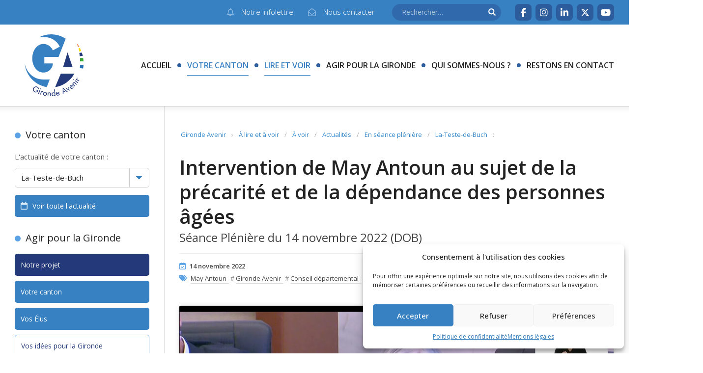

--- FILE ---
content_type: text/html; charset=UTF-8
request_url: https://www.gironde-avenir.fr/intervention-de-may-antoun-au-sujet-de-la-precarite-et-de-la-dependance-des-personnes-agees/
body_size: 14443
content:
<!DOCTYPE html>
<html lang="fr-FR">

<head>
	<meta charset="UTF-8">
	<meta name="viewport" content="width=device-width, initial-scale=1.0">
	<meta http-equiv="X-UA-Compatible" content="IE=edge">
	<title>Intervention de May Antoun au sujet de la précarité et de la dépendance des personnes âgées - Gironde Avenir</title>
	<link rel="profile" href="http://gmpg.org/xfn/11">
	<link rel="pingback" href="https://www.gironde-avenir.fr/site/xmlrpc.php">
	<!--[if lt IE 9]>
		<script src="http://html5shim.googlecode.com/svn/trunk/html5.js"></script>
	<![endif]-->
	<meta name='robots' content='index, follow, max-image-preview:large, max-snippet:-1, max-video-preview:-1' />
	<style>img:is([sizes="auto" i], [sizes^="auto," i]) { contain-intrinsic-size: 3000px 1500px }</style>
	
	<!-- This site is optimized with the Yoast SEO plugin v26.3 - https://yoast.com/wordpress/plugins/seo/ -->
	<link rel="canonical" href="https://www.gironde-avenir.fr/intervention-de-may-antoun-au-sujet-de-la-precarite-et-de-la-dependance-des-personnes-agees/" />
	<meta property="og:locale" content="fr_FR" />
	<meta property="og:type" content="article" />
	<meta property="og:title" content="Intervention de May Antoun au sujet de la précarité et de la dépendance des personnes âgées - Gironde Avenir" />
	<meta property="og:url" content="https://www.gironde-avenir.fr/intervention-de-may-antoun-au-sujet-de-la-precarite-et-de-la-dependance-des-personnes-agees/" />
	<meta property="og:site_name" content="Gironde Avenir" />
	<meta property="article:publisher" content="https://www.facebook.com/GirondeAvenir33/" />
	<meta property="article:author" content="https://www.facebook.com/Gironde-Avenir-112487862101593/" />
	<meta property="article:published_time" content="2022-11-14T12:20:45+00:00" />
	<meta property="article:modified_time" content="2022-11-14T15:28:12+00:00" />
	<meta property="og:image" content="https://www.gironde-avenir.fr/site/wp-content/uploads/Vignette_May.png" />
	<meta property="og:image:width" content="635" />
	<meta property="og:image:height" content="428" />
	<meta property="og:image:type" content="image/png" />
	<meta name="author" content="Gironde Avenir" />
	<meta name="twitter:card" content="summary_large_image" />
	<meta name="twitter:creator" content="@GirondeAvenir" />
	<meta name="twitter:site" content="@girondeavenir" />
	<meta name="twitter:label1" content="Écrit par" />
	<meta name="twitter:data1" content="Gironde Avenir" />
	<script type="application/ld+json" class="yoast-schema-graph">{"@context":"https://schema.org","@graph":[{"@type":"Article","@id":"https://www.gironde-avenir.fr/intervention-de-may-antoun-au-sujet-de-la-precarite-et-de-la-dependance-des-personnes-agees/#article","isPartOf":{"@id":"https://www.gironde-avenir.fr/intervention-de-may-antoun-au-sujet-de-la-precarite-et-de-la-dependance-des-personnes-agees/"},"author":{"name":"Gironde Avenir","@id":"https://www.gironde-avenir.fr/#/schema/person/51abd0644abc3771ef1fc9aff4bdcfab"},"headline":"Intervention de May Antoun au sujet de la précarité et de la dépendance des personnes âgées","datePublished":"2022-11-14T12:20:45+00:00","dateModified":"2022-11-14T15:28:12+00:00","mainEntityOfPage":{"@id":"https://www.gironde-avenir.fr/intervention-de-may-antoun-au-sujet-de-la-precarite-et-de-la-dependance-des-personnes-agees/"},"wordCount":19,"publisher":{"@id":"https://www.gironde-avenir.fr/#organization"},"image":{"@id":"https://www.gironde-avenir.fr/intervention-de-may-antoun-au-sujet-de-la-precarite-et-de-la-dependance-des-personnes-agees/#primaryimage"},"thumbnailUrl":"https://www.gironde-avenir.fr/site/wp-content/uploads/Vignette_May.png","keywords":["May Antoun","Gironde Avenir","Conseil départemental","La-Teste-de-Buch","Assemblée plénière"],"articleSection":["À lire et à voir","En séance plénière","À voir","Actualités","La-Teste-de-Buch"],"inLanguage":"fr-FR"},{"@type":"WebPage","@id":"https://www.gironde-avenir.fr/intervention-de-may-antoun-au-sujet-de-la-precarite-et-de-la-dependance-des-personnes-agees/","url":"https://www.gironde-avenir.fr/intervention-de-may-antoun-au-sujet-de-la-precarite-et-de-la-dependance-des-personnes-agees/","name":"Intervention de May Antoun au sujet de la précarité et de la dépendance des personnes âgées - Gironde Avenir","isPartOf":{"@id":"https://www.gironde-avenir.fr/#website"},"primaryImageOfPage":{"@id":"https://www.gironde-avenir.fr/intervention-de-may-antoun-au-sujet-de-la-precarite-et-de-la-dependance-des-personnes-agees/#primaryimage"},"image":{"@id":"https://www.gironde-avenir.fr/intervention-de-may-antoun-au-sujet-de-la-precarite-et-de-la-dependance-des-personnes-agees/#primaryimage"},"thumbnailUrl":"https://www.gironde-avenir.fr/site/wp-content/uploads/Vignette_May.png","datePublished":"2022-11-14T12:20:45+00:00","dateModified":"2022-11-14T15:28:12+00:00","breadcrumb":{"@id":"https://www.gironde-avenir.fr/intervention-de-may-antoun-au-sujet-de-la-precarite-et-de-la-dependance-des-personnes-agees/#breadcrumb"},"inLanguage":"fr-FR","potentialAction":[{"@type":"ReadAction","target":["https://www.gironde-avenir.fr/intervention-de-may-antoun-au-sujet-de-la-precarite-et-de-la-dependance-des-personnes-agees/"]}]},{"@type":"ImageObject","inLanguage":"fr-FR","@id":"https://www.gironde-avenir.fr/intervention-de-may-antoun-au-sujet-de-la-precarite-et-de-la-dependance-des-personnes-agees/#primaryimage","url":"https://www.gironde-avenir.fr/site/wp-content/uploads/Vignette_May.png","contentUrl":"https://www.gironde-avenir.fr/site/wp-content/uploads/Vignette_May.png","width":635,"height":428},{"@type":"BreadcrumbList","@id":"https://www.gironde-avenir.fr/intervention-de-may-antoun-au-sujet-de-la-precarite-et-de-la-dependance-des-personnes-agees/#breadcrumb","itemListElement":[{"@type":"ListItem","position":1,"name":"Accueil","item":"https://www.gironde-avenir.fr/"},{"@type":"ListItem","position":2,"name":"Intervention de May Antoun au sujet de la précarité et de la dépendance des personnes âgées"}]},{"@type":"WebSite","@id":"https://www.gironde-avenir.fr/#website","url":"https://www.gironde-avenir.fr/","name":"Gironde Avenir","description":"Groupe politique d&#039;opposition au Conseil départemental de la Gironde","publisher":{"@id":"https://www.gironde-avenir.fr/#organization"},"potentialAction":[{"@type":"SearchAction","target":{"@type":"EntryPoint","urlTemplate":"https://www.gironde-avenir.fr/?s={search_term_string}"},"query-input":{"@type":"PropertyValueSpecification","valueRequired":true,"valueName":"search_term_string"}}],"inLanguage":"fr-FR"},{"@type":"Organization","@id":"https://www.gironde-avenir.fr/#organization","name":"Gironde Avenir","url":"https://www.gironde-avenir.fr/","logo":{"@type":"ImageObject","inLanguage":"fr-FR","@id":"https://www.gironde-avenir.fr/#/schema/logo/image/","url":"https://www.gironde-avenir.fr/site/wp-content/uploads/LOGO_GA_Vecto.png","contentUrl":"https://www.gironde-avenir.fr/site/wp-content/uploads/LOGO_GA_Vecto.png","width":512,"height":512,"caption":"Gironde Avenir"},"image":{"@id":"https://www.gironde-avenir.fr/#/schema/logo/image/"},"sameAs":["https://www.facebook.com/GirondeAvenir33/","https://x.com/girondeavenir","https://www.youtube.com/channel/UCG6wNG721M7HwkJg0-D0Jtg"]},{"@type":"Person","@id":"https://www.gironde-avenir.fr/#/schema/person/51abd0644abc3771ef1fc9aff4bdcfab","name":"Gironde Avenir","image":{"@type":"ImageObject","inLanguage":"fr-FR","@id":"https://www.gironde-avenir.fr/#/schema/person/image/","url":"https://secure.gravatar.com/avatar/d9a871143b7ac78480dbc316b1bc773f68036f962dff2b8d5c35ce4b2c986194?s=96&d=retro&r=g","contentUrl":"https://secure.gravatar.com/avatar/d9a871143b7ac78480dbc316b1bc773f68036f962dff2b8d5c35ce4b2c986194?s=96&d=retro&r=g","caption":"Gironde Avenir"},"sameAs":["https://www.facebook.com/Gironde-Avenir-112487862101593/","https://x.com/GirondeAvenir"]}]}</script>
	<!-- / Yoast SEO plugin. -->


<link rel='dns-prefetch' href='//ajax.googleapis.com' />
<link rel='dns-prefetch' href='//cdnjs.cloudflare.com' />
<link rel='dns-prefetch' href='//cdn.jsdelivr.net' />
<link rel='dns-prefetch' href='//www.google.com' />
<link rel='dns-prefetch' href='//www.googletagmanager.com' />
<link rel="alternate" type="application/rss+xml" title="Gironde Avenir &raquo; Flux" href="https://www.gironde-avenir.fr/feed/" />
<link rel="alternate" type="application/rss+xml" title="Gironde Avenir &raquo; Flux des commentaires" href="https://www.gironde-avenir.fr/comments/feed/" />
<!-- <link rel='stylesheet' id='wp-block-library-css' href='https://www.gironde-avenir.fr/site/wp-includes/css/dist/block-library/style.min.css?ver=893e3baba9df124c4893fafe216b06c5' type='text/css' media='all' /> -->
<link rel="stylesheet" type="text/css" href="//www.gironde-avenir.fr/site/wp-content/cache/wpfc-minified/1r1j99pq/213uo.css" media="all"/>
<style id='classic-theme-styles-inline-css' type='text/css'>
/*! This file is auto-generated */
.wp-block-button__link{color:#fff;background-color:#32373c;border-radius:9999px;box-shadow:none;text-decoration:none;padding:calc(.667em + 2px) calc(1.333em + 2px);font-size:1.125em}.wp-block-file__button{background:#32373c;color:#fff;text-decoration:none}
</style>
<style id='global-styles-inline-css' type='text/css'>
:root{--wp--preset--aspect-ratio--square: 1;--wp--preset--aspect-ratio--4-3: 4/3;--wp--preset--aspect-ratio--3-4: 3/4;--wp--preset--aspect-ratio--3-2: 3/2;--wp--preset--aspect-ratio--2-3: 2/3;--wp--preset--aspect-ratio--16-9: 16/9;--wp--preset--aspect-ratio--9-16: 9/16;--wp--preset--color--black: #000000;--wp--preset--color--cyan-bluish-gray: #abb8c3;--wp--preset--color--white: #ffffff;--wp--preset--color--pale-pink: #f78da7;--wp--preset--color--vivid-red: #cf2e2e;--wp--preset--color--luminous-vivid-orange: #ff6900;--wp--preset--color--luminous-vivid-amber: #fcb900;--wp--preset--color--light-green-cyan: #7bdcb5;--wp--preset--color--vivid-green-cyan: #00d084;--wp--preset--color--pale-cyan-blue: #8ed1fc;--wp--preset--color--vivid-cyan-blue: #0693e3;--wp--preset--color--vivid-purple: #9b51e0;--wp--preset--gradient--vivid-cyan-blue-to-vivid-purple: linear-gradient(135deg,rgba(6,147,227,1) 0%,rgb(155,81,224) 100%);--wp--preset--gradient--light-green-cyan-to-vivid-green-cyan: linear-gradient(135deg,rgb(122,220,180) 0%,rgb(0,208,130) 100%);--wp--preset--gradient--luminous-vivid-amber-to-luminous-vivid-orange: linear-gradient(135deg,rgba(252,185,0,1) 0%,rgba(255,105,0,1) 100%);--wp--preset--gradient--luminous-vivid-orange-to-vivid-red: linear-gradient(135deg,rgba(255,105,0,1) 0%,rgb(207,46,46) 100%);--wp--preset--gradient--very-light-gray-to-cyan-bluish-gray: linear-gradient(135deg,rgb(238,238,238) 0%,rgb(169,184,195) 100%);--wp--preset--gradient--cool-to-warm-spectrum: linear-gradient(135deg,rgb(74,234,220) 0%,rgb(151,120,209) 20%,rgb(207,42,186) 40%,rgb(238,44,130) 60%,rgb(251,105,98) 80%,rgb(254,248,76) 100%);--wp--preset--gradient--blush-light-purple: linear-gradient(135deg,rgb(255,206,236) 0%,rgb(152,150,240) 100%);--wp--preset--gradient--blush-bordeaux: linear-gradient(135deg,rgb(254,205,165) 0%,rgb(254,45,45) 50%,rgb(107,0,62) 100%);--wp--preset--gradient--luminous-dusk: linear-gradient(135deg,rgb(255,203,112) 0%,rgb(199,81,192) 50%,rgb(65,88,208) 100%);--wp--preset--gradient--pale-ocean: linear-gradient(135deg,rgb(255,245,203) 0%,rgb(182,227,212) 50%,rgb(51,167,181) 100%);--wp--preset--gradient--electric-grass: linear-gradient(135deg,rgb(202,248,128) 0%,rgb(113,206,126) 100%);--wp--preset--gradient--midnight: linear-gradient(135deg,rgb(2,3,129) 0%,rgb(40,116,252) 100%);--wp--preset--font-size--small: 13px;--wp--preset--font-size--medium: 20px;--wp--preset--font-size--large: 36px;--wp--preset--font-size--x-large: 42px;--wp--preset--spacing--20: 0.44rem;--wp--preset--spacing--30: 0.67rem;--wp--preset--spacing--40: 1rem;--wp--preset--spacing--50: 1.5rem;--wp--preset--spacing--60: 2.25rem;--wp--preset--spacing--70: 3.38rem;--wp--preset--spacing--80: 5.06rem;--wp--preset--shadow--natural: 6px 6px 9px rgba(0, 0, 0, 0.2);--wp--preset--shadow--deep: 12px 12px 50px rgba(0, 0, 0, 0.4);--wp--preset--shadow--sharp: 6px 6px 0px rgba(0, 0, 0, 0.2);--wp--preset--shadow--outlined: 6px 6px 0px -3px rgba(255, 255, 255, 1), 6px 6px rgba(0, 0, 0, 1);--wp--preset--shadow--crisp: 6px 6px 0px rgba(0, 0, 0, 1);}:where(.is-layout-flex){gap: 0.5em;}:where(.is-layout-grid){gap: 0.5em;}body .is-layout-flex{display: flex;}.is-layout-flex{flex-wrap: wrap;align-items: center;}.is-layout-flex > :is(*, div){margin: 0;}body .is-layout-grid{display: grid;}.is-layout-grid > :is(*, div){margin: 0;}:where(.wp-block-columns.is-layout-flex){gap: 2em;}:where(.wp-block-columns.is-layout-grid){gap: 2em;}:where(.wp-block-post-template.is-layout-flex){gap: 1.25em;}:where(.wp-block-post-template.is-layout-grid){gap: 1.25em;}.has-black-color{color: var(--wp--preset--color--black) !important;}.has-cyan-bluish-gray-color{color: var(--wp--preset--color--cyan-bluish-gray) !important;}.has-white-color{color: var(--wp--preset--color--white) !important;}.has-pale-pink-color{color: var(--wp--preset--color--pale-pink) !important;}.has-vivid-red-color{color: var(--wp--preset--color--vivid-red) !important;}.has-luminous-vivid-orange-color{color: var(--wp--preset--color--luminous-vivid-orange) !important;}.has-luminous-vivid-amber-color{color: var(--wp--preset--color--luminous-vivid-amber) !important;}.has-light-green-cyan-color{color: var(--wp--preset--color--light-green-cyan) !important;}.has-vivid-green-cyan-color{color: var(--wp--preset--color--vivid-green-cyan) !important;}.has-pale-cyan-blue-color{color: var(--wp--preset--color--pale-cyan-blue) !important;}.has-vivid-cyan-blue-color{color: var(--wp--preset--color--vivid-cyan-blue) !important;}.has-vivid-purple-color{color: var(--wp--preset--color--vivid-purple) !important;}.has-black-background-color{background-color: var(--wp--preset--color--black) !important;}.has-cyan-bluish-gray-background-color{background-color: var(--wp--preset--color--cyan-bluish-gray) !important;}.has-white-background-color{background-color: var(--wp--preset--color--white) !important;}.has-pale-pink-background-color{background-color: var(--wp--preset--color--pale-pink) !important;}.has-vivid-red-background-color{background-color: var(--wp--preset--color--vivid-red) !important;}.has-luminous-vivid-orange-background-color{background-color: var(--wp--preset--color--luminous-vivid-orange) !important;}.has-luminous-vivid-amber-background-color{background-color: var(--wp--preset--color--luminous-vivid-amber) !important;}.has-light-green-cyan-background-color{background-color: var(--wp--preset--color--light-green-cyan) !important;}.has-vivid-green-cyan-background-color{background-color: var(--wp--preset--color--vivid-green-cyan) !important;}.has-pale-cyan-blue-background-color{background-color: var(--wp--preset--color--pale-cyan-blue) !important;}.has-vivid-cyan-blue-background-color{background-color: var(--wp--preset--color--vivid-cyan-blue) !important;}.has-vivid-purple-background-color{background-color: var(--wp--preset--color--vivid-purple) !important;}.has-black-border-color{border-color: var(--wp--preset--color--black) !important;}.has-cyan-bluish-gray-border-color{border-color: var(--wp--preset--color--cyan-bluish-gray) !important;}.has-white-border-color{border-color: var(--wp--preset--color--white) !important;}.has-pale-pink-border-color{border-color: var(--wp--preset--color--pale-pink) !important;}.has-vivid-red-border-color{border-color: var(--wp--preset--color--vivid-red) !important;}.has-luminous-vivid-orange-border-color{border-color: var(--wp--preset--color--luminous-vivid-orange) !important;}.has-luminous-vivid-amber-border-color{border-color: var(--wp--preset--color--luminous-vivid-amber) !important;}.has-light-green-cyan-border-color{border-color: var(--wp--preset--color--light-green-cyan) !important;}.has-vivid-green-cyan-border-color{border-color: var(--wp--preset--color--vivid-green-cyan) !important;}.has-pale-cyan-blue-border-color{border-color: var(--wp--preset--color--pale-cyan-blue) !important;}.has-vivid-cyan-blue-border-color{border-color: var(--wp--preset--color--vivid-cyan-blue) !important;}.has-vivid-purple-border-color{border-color: var(--wp--preset--color--vivid-purple) !important;}.has-vivid-cyan-blue-to-vivid-purple-gradient-background{background: var(--wp--preset--gradient--vivid-cyan-blue-to-vivid-purple) !important;}.has-light-green-cyan-to-vivid-green-cyan-gradient-background{background: var(--wp--preset--gradient--light-green-cyan-to-vivid-green-cyan) !important;}.has-luminous-vivid-amber-to-luminous-vivid-orange-gradient-background{background: var(--wp--preset--gradient--luminous-vivid-amber-to-luminous-vivid-orange) !important;}.has-luminous-vivid-orange-to-vivid-red-gradient-background{background: var(--wp--preset--gradient--luminous-vivid-orange-to-vivid-red) !important;}.has-very-light-gray-to-cyan-bluish-gray-gradient-background{background: var(--wp--preset--gradient--very-light-gray-to-cyan-bluish-gray) !important;}.has-cool-to-warm-spectrum-gradient-background{background: var(--wp--preset--gradient--cool-to-warm-spectrum) !important;}.has-blush-light-purple-gradient-background{background: var(--wp--preset--gradient--blush-light-purple) !important;}.has-blush-bordeaux-gradient-background{background: var(--wp--preset--gradient--blush-bordeaux) !important;}.has-luminous-dusk-gradient-background{background: var(--wp--preset--gradient--luminous-dusk) !important;}.has-pale-ocean-gradient-background{background: var(--wp--preset--gradient--pale-ocean) !important;}.has-electric-grass-gradient-background{background: var(--wp--preset--gradient--electric-grass) !important;}.has-midnight-gradient-background{background: var(--wp--preset--gradient--midnight) !important;}.has-small-font-size{font-size: var(--wp--preset--font-size--small) !important;}.has-medium-font-size{font-size: var(--wp--preset--font-size--medium) !important;}.has-large-font-size{font-size: var(--wp--preset--font-size--large) !important;}.has-x-large-font-size{font-size: var(--wp--preset--font-size--x-large) !important;}
:where(.wp-block-post-template.is-layout-flex){gap: 1.25em;}:where(.wp-block-post-template.is-layout-grid){gap: 1.25em;}
:where(.wp-block-columns.is-layout-flex){gap: 2em;}:where(.wp-block-columns.is-layout-grid){gap: 2em;}
:root :where(.wp-block-pullquote){font-size: 1.5em;line-height: 1.6;}
</style>
<!-- <link rel='stylesheet' id='contact-form-7-css' href='https://www.gironde-avenir.fr/site/wp-content/plugins/contact-form-7/includes/css/styles.css?ver=5.5.6.1' type='text/css' media='all' /> -->
<!-- <link rel='stylesheet' id='cmplz-general-css' href='https://www.gironde-avenir.fr/site/wp-content/plugins/complianz-gdpr/assets/css/cookieblocker.min.css?ver=1762261400' type='text/css' media='all' /> -->
<link rel="stylesheet" type="text/css" href="//www.gironde-avenir.fr/site/wp-content/cache/wpfc-minified/e2yuecmz/213uo.css" media="all"/>
<link rel='stylesheet' id='bootstrap-css-css' href='https://cdnjs.cloudflare.com/ajax/libs/twitter-bootstrap/3.3.6/css/bootstrap.min.css?ver=893e3baba9df124c4893fafe216b06c5' type='text/css' media='all' />
<!-- <link rel='stylesheet' id='custom-css-css' href='https://www.gironde-avenir.fr/site/wp-content/themes/gironde-avenir/style.css?ver=2.0.2' type='text/css' media='all' /> -->
<link rel="stylesheet" type="text/css" href="//www.gironde-avenir.fr/site/wp-content/cache/wpfc-minified/7jsh4l2c/213uo.css" media="all"/>
<script type="text/javascript" src="https://ajax.googleapis.com/ajax/libs/jquery/1.12.4/jquery.min.js?ver=1.12.4" id="jquery-js"></script>
<script type="text/javascript" src="https://cdnjs.cloudflare.com/ajax/libs/twitter-bootstrap/3.3.6/js/bootstrap.min.js?ver=3.3.6" id="bootstrap-js-js"></script>

<!-- Extrait de code de la balise Google (gtag.js) ajouté par Site Kit -->
<!-- Extrait Google Analytics ajouté par Site Kit -->
<script type="text/javascript" src="https://www.googletagmanager.com/gtag/js?id=GT-T5P8FNM" id="google_gtagjs-js" async></script>
<script type="text/javascript" id="google_gtagjs-js-after">
/* <![CDATA[ */
window.dataLayer = window.dataLayer || [];function gtag(){dataLayer.push(arguments);}
gtag("set","linker",{"domains":["www.gironde-avenir.fr"]});
gtag("js", new Date());
gtag("set", "developer_id.dZTNiMT", true);
gtag("config", "GT-T5P8FNM", {"googlesitekit_post_type":"post"});
/* ]]> */
</script>
<link rel="https://api.w.org/" href="https://www.gironde-avenir.fr/wp-json/" /><link rel="alternate" title="JSON" type="application/json" href="https://www.gironde-avenir.fr/wp-json/wp/v2/posts/8489" /><link rel="EditURI" type="application/rsd+xml" title="RSD" href="https://www.gironde-avenir.fr/site/xmlrpc.php?rsd" />

<link rel='shortlink' href='https://www.gironde-avenir.fr/?p=8489' />
<link rel="alternate" title="oEmbed (JSON)" type="application/json+oembed" href="https://www.gironde-avenir.fr/wp-json/oembed/1.0/embed?url=https%3A%2F%2Fwww.gironde-avenir.fr%2Fintervention-de-may-antoun-au-sujet-de-la-precarite-et-de-la-dependance-des-personnes-agees%2F" />
<link rel="alternate" title="oEmbed (XML)" type="text/xml+oembed" href="https://www.gironde-avenir.fr/wp-json/oembed/1.0/embed?url=https%3A%2F%2Fwww.gironde-avenir.fr%2Fintervention-de-may-antoun-au-sujet-de-la-precarite-et-de-la-dependance-des-personnes-agees%2F&#038;format=xml" />
<meta name="generator" content="Site Kit by Google 1.165.0" /><!-- Stream WordPress user activity plugin v4.1.1 -->
			<style>.cmplz-hidden {
					display: none !important;
				}</style><link rel="shortcut icon" type="image/png" href="https://www.gironde-avenir.fr/site/wp-content/themes/gironde-avenir/images/favicon.png"/></head>
<body data-cmplz=1 class="wp-singular post-template-default single single-post postid-8489 single-format-standard wp-theme-gironde-avenir body" id="body">
<div class="container-fluid" id="header">
	<div class="row header-row" id="header-row">
		<div class="site-header col-xs-12">
			<div class="site-top hidden-xs">
				<div class="container-boxed">
					<div class="site-links">
						<a href="https://www.gironde-avenir.fr/contact/newsletter/" class="btn alpha small" title="Abonnez-vous à notre infolettre">
							<i class="fa-regular fa-bell"></i><span>Notre infolettre</span></a>
						<a href="https://www.gironde-avenir.fr/contact/" class="btn alpha small" title="Contactez-nous">
							<i class="fa-regular fa-envelope-open"></i><span>Nous contacter</span></a>
					</div>
					<div class="site-search">
						<form role="search" method="get" class="search-form" action="https://www.gironde-avenir.fr/">
							<input type="search" class="search-input search-field" placeholder="Rechercher&hellip;" value="" name="s" title="Terme(s) à rechercher"><input type="submit" class="search-input search-submit" value="&#xe003;">
						</form>
					</div>
					<div class="site-social">
						<a href="https://www.facebook.com/GirondeAvenir33/" target="_blank" class="shortcut alt small" title="Page Facebook"><i class="fa-brands fa-facebook-f"></i></a><a href="https://www.instagram.com/girondeavenir/" target="_blank" class="shortcut alt small" title="Compte Instagram"><i class="fa-brands fa-instagram"></i></a><a href="https://www.linkedin.com/in/gironde-avenir-98005a297/" target="_blank" class="shortcut alt small" title="Profil LinkedIn"><i class="fa-brands fa-linkedin-in"></i></a><a href="https://twitter.com/girondeavenir" target="_blank" class="shortcut alt small" title="Compte X ( Twitter )"><i class="fa-brands fa-x-twitter"></i></a><a href="https://www.youtube.com/channel/UCG6wNG721M7HwkJg0-D0Jtg" target="_blank" class="shortcut alt small" title="Chaîne YouTube"><i class="fa-brands fa-youtube"></i></a>					</div>
				</div>
			</div>
			<div class="site-nav">
				<div class="container-boxed">
					<div class="site-brand">
						<h1 class="site-logo"><a href="https://www.gironde-avenir.fr/#header" rel="home"><img src="https://www.gironde-avenir.fr/site/wp-content/themes/gironde-avenir/images/logo-gironde-avenir.svg" alt="Gironde Avenir"/></a></h1>
						<h1 class="site-title">Gironde Avenir</h1>
						<h2 class="site-slogan">Groupe politique d&#039;opposition au Conseil départemental de la Gironde</h2>
					</div>
					<div class="site-menu">
						<button type="button" class="navbar-toggle" data-toggle="collapse" data-target=".main-menu">
							<span class="icon-bar"></span><span class="icon-sep"></span><span class="icon-bar"></span><span class="icon-sep"></span><span class="icon-bar"></span>
						</button>
						<nav class="collapse navbar-collapse navbar-responsive-collapse main-menu" rel="nav" id="menu">
							<ul id="menu-menu-principal" class="menu has-submenu"><li id="menu-item-1656" class="menu-item menu-item-type-custom menu-item-object-custom menu-item-home menu-item-1656"><a href="http://www.gironde-avenir.fr/#header">Accueil</a></li><li id="menu-item-1417" class="menu-item menu-item-type-post_type menu-item-object-page menu-item-has-children menu-item-1417 top-item dropdown"><a href="https://www.gironde-avenir.fr/votre-canton/" data-toggle="dropdown" data-target="#" class="dropdown-toggle">Votre canton</a><ul class="submenu"><li id="menu-item-1460" class="menu-item menu-item-type-post_type menu-item-object-page menu-item-1460"><a href="https://www.gironde-avenir.fr/votre-canton/">Votre canton</a></li><li id="menu-item-2318" class="menu-item menu-item-type-custom menu-item-object-custom menu-item-has-children menu-item-2318 sub-item dropdown-submenu"><a href="#actualites" data-toggle="dropdown" data-target="#" class="dropdown-toggle">Actualités</a><ul class="sub-submenu"><li id="menu-item-1645" class="menu-item menu-item-type-taxonomy menu-item-object-category menu-item-1645"><a href="https://www.gironde-avenir.fr/actualites/andernos-les-bains/">Andernos-les-Bains</a></li><li id="menu-item-1646" class="menu-item menu-item-type-taxonomy menu-item-object-category menu-item-1646"><a href="https://www.gironde-avenir.fr/actualites/bordeaux-2/">Bordeaux 2</a></li><li id="menu-item-1647" class="menu-item menu-item-type-taxonomy menu-item-object-category menu-item-1647"><a href="https://www.gironde-avenir.fr/actualites/bordeaux-3/">Bordeaux 3</a></li><li id="menu-item-1648" class="menu-item menu-item-type-taxonomy menu-item-object-category menu-item-1648"><a href="https://www.gironde-avenir.fr/actualites/le-bouscat/">Le Bouscat</a></li><li id="menu-item-1649" class="menu-item menu-item-type-taxonomy menu-item-object-category menu-item-1649"><a href="https://www.gironde-avenir.fr/actualites/les-coteaux-de-dordogne/">Les Côteaux-de-Dordogne</a></li><li id="menu-item-1652" class="menu-item menu-item-type-taxonomy menu-item-object-category menu-item-1652"><a href="https://www.gironde-avenir.fr/actualites/presquile/">Presqu&rsquo;Île</a></li><li id="menu-item-1653" class="menu-item menu-item-type-taxonomy menu-item-object-category menu-item-1653"><a href="https://www.gironde-avenir.fr/actualites/saint-medard-en-jalles/">Saint-Médard-en-Jalles</a></li><li id="menu-item-1654" class="menu-item menu-item-type-taxonomy menu-item-object-category current-post-ancestor current-menu-parent current-post-parent menu-item-1654"><a href="https://www.gironde-avenir.fr/actualites/la-teste-de-buch/">La-Teste-de-Buch</a></li>	</ul>
</li></ul>
</li><li id="menu-item-1397" class="menu-item menu-item-type-taxonomy menu-item-object-category menu-item-has-children menu-item-1397 top-item dropdown"><a href="https://www.gironde-avenir.fr/articles/" data-toggle="dropdown" data-target="#" class="dropdown-toggle">Lire et voir</a><ul class="submenu"><li id="menu-item-1655" class="menu-item menu-item-type-taxonomy menu-item-object-category current-post-ancestor current-menu-parent current-post-parent menu-item-1655"><a href="https://www.gironde-avenir.fr/actualites/">TOUTE L&rsquo;ACTUALITE</a></li><li id="menu-item-5249" class="menu-item menu-item-type-taxonomy menu-item-object-category menu-item-5249"><a href="https://www.gironde-avenir.fr/a-lire-et-a-voir/7-a-vous/">7 A VOUS : 1er « e-rdv » politique de Gironde !</a></li><li id="menu-item-3939" class="menu-item menu-item-type-taxonomy menu-item-object-category menu-item-3939"><a href="https://www.gironde-avenir.fr/a-lire-et-a-voir/interviews/">Interviews</a></li><li id="menu-item-1420" class="menu-item menu-item-type-taxonomy menu-item-object-category current-post-ancestor current-menu-parent current-post-parent menu-item-has-children menu-item-1420 sub-item dropdown-submenu"><a href="https://www.gironde-avenir.fr/a-lire-et-a-voir/en_seance_pleniere/" data-toggle="dropdown" data-target="#" class="dropdown-toggle">En séance plénière</a><ul class="sub-submenu"><li id="menu-item-1658" class="menu-item menu-item-type-taxonomy menu-item-object-category current-post-ancestor current-menu-parent current-post-parent menu-item-1658"><a href="https://www.gironde-avenir.fr/a-lire-et-a-voir/en_seance_pleniere/a-voir/">Vidéos</a></li><li id="menu-item-1753" class="menu-item menu-item-type-taxonomy menu-item-object-category menu-item-1753"><a href="https://www.gironde-avenir.fr/nos-actions/nos-initiatives/">Nos motions &#038; amendements</a></li>	</ul>
</li><li id="menu-item-1421" class="menu-item menu-item-type-taxonomy menu-item-object-category menu-item-1421"><a href="https://www.gironde-avenir.fr/a-lire-et-a-voir/communiques-de-presse/">Communiqués de presse</a></li><li id="menu-item-1422" class="menu-item menu-item-type-taxonomy menu-item-object-category menu-item-1422"><a href="https://www.gironde-avenir.fr/a-lire-et-a-voir/dans-la-presse/">Dans la presse</a></li><li id="menu-item-1924" class="menu-item menu-item-type-taxonomy menu-item-object-category menu-item-has-children menu-item-1924 sub-item dropdown-submenu"><a href="https://www.gironde-avenir.fr/a-lire-et-a-voir/archives/" data-toggle="dropdown" data-target="#" class="dropdown-toggle">Archives</a><ul class="sub-submenu"><li id="menu-item-3529" class="menu-item menu-item-type-taxonomy menu-item-object-category menu-item-3529"><a href="https://www.gironde-avenir.fr/a-lire-et-a-voir/archives/2014/">2014</a></li><li id="menu-item-3530" class="menu-item menu-item-type-taxonomy menu-item-object-category menu-item-3530"><a href="https://www.gironde-avenir.fr/a-lire-et-a-voir/archives/2013/">2013</a></li><li id="menu-item-3531" class="menu-item menu-item-type-taxonomy menu-item-object-category menu-item-3531"><a href="https://www.gironde-avenir.fr/a-lire-et-a-voir/archives/2012/">2012</a></li><li id="menu-item-3532" class="menu-item menu-item-type-taxonomy menu-item-object-category menu-item-3532"><a href="https://www.gironde-avenir.fr/a-lire-et-a-voir/archives/2011/">2011</a></li><li id="menu-item-3533" class="menu-item menu-item-type-taxonomy menu-item-object-category menu-item-3533"><a href="https://www.gironde-avenir.fr/a-lire-et-a-voir/archives/2010/">2010</a></li><li id="menu-item-3534" class="menu-item menu-item-type-taxonomy menu-item-object-category menu-item-3534"><a href="https://www.gironde-avenir.fr/a-lire-et-a-voir/archives/2009/">2009</a></li><li id="menu-item-3535" class="menu-item menu-item-type-taxonomy menu-item-object-category menu-item-3535"><a href="https://www.gironde-avenir.fr/a-lire-et-a-voir/archives/2008-2004/">Antérieur</a></li>	</ul>
</li></ul>
</li><li id="menu-item-1423" class="menu-item menu-item-type-post_type menu-item-object-page menu-item-has-children menu-item-1423 top-item dropdown"><a href="https://www.gironde-avenir.fr/notre-projet/" data-toggle="dropdown" data-target="#" class="dropdown-toggle">Agir pour la Gironde</a><ul class="submenu"><li id="menu-item-37" class="menu-item menu-item-type-post_type menu-item-object-page menu-item-37"><a href="https://www.gironde-avenir.fr/notre-projet/">Notre projet</a></li><li id="menu-item-1431" class="menu-item menu-item-type-post_type menu-item-object-page menu-item-1431"><a href="https://www.gironde-avenir.fr/vos-idees-pour-la-gironde/">Vos idées pour la Gironde</a></li><li id="menu-item-1749" class="menu-item menu-item-type-taxonomy menu-item-object-category menu-item-1749"><a href="https://www.gironde-avenir.fr/nos-actions/subventions-obtenues/">Subventions obtenues</a></li></ul>
</li><li id="menu-item-1428" class="menu-item menu-item-type-custom menu-item-object-custom menu-item-has-children menu-item-1428 top-item dropdown"><a href="#" data-toggle="dropdown" data-target="#" class="dropdown-toggle">Qui sommes-nous ?</a><ul class="submenu"><li id="menu-item-1612" class="menu-item menu-item-type-post_type menu-item-object-page menu-item-1612"><a href="https://www.gironde-avenir.fr/gironde-avenir/">Gironde Avenir</a></li><li id="menu-item-1429" class="menu-item menu-item-type-elu menu-item-object-cpt-archive menu-item-1429"><a href="https://www.gironde-avenir.fr/elus/">Vos élus</a></li></ul>
</li><li id="menu-item-237" class="menu-item menu-item-type-post_type menu-item-object-page menu-item-has-children menu-item-237 top-item dropdown"><a href="https://www.gironde-avenir.fr/contact/" data-toggle="dropdown" data-target="#" class="dropdown-toggle">Restons en contact</a><ul class="submenu"><li id="menu-item-1618" class="menu-item menu-item-type-post_type menu-item-object-page menu-item-1618"><a href="https://www.gironde-avenir.fr/contact/nous-rencontrer/">Nous rencontrer</a></li><li id="menu-item-1432" class="menu-item menu-item-type-post_type menu-item-object-page menu-item-1432"><a href="https://www.gironde-avenir.fr/contact/">Nous écrire</a></li><li id="menu-item-1619" class="menu-item menu-item-type-custom menu-item-object-custom menu-item-has-children menu-item-1619 sub-item dropdown-submenu"><a href="#reseaux" data-toggle="dropdown" data-target="#" class="dropdown-toggle">Réseaux sociaux</a><ul class="sub-submenu"><li id="menu-item-1620" class="menu-item menu-item-type-custom menu-item-object-custom menu-item-1620"><a target="_blank" href="https://www.facebook.com/GirondeAvenir33/">Notre page Facebook</a></li><li id="menu-item-1621" class="menu-item menu-item-type-custom menu-item-object-custom menu-item-1621"><a target="_blank" href="https://twitter.com/girondeavenir">Notre compte Twitter</a></li><li id="menu-item-1622" class="menu-item menu-item-type-custom menu-item-object-custom menu-item-1622"><a target="_blank" href="https://www.youtube.com/channel/UCG6wNG721M7HwkJg0-D0Jtg">Notre chaîne YouTube</a></li><li id="menu-item-9396" class="menu-item menu-item-type-custom menu-item-object-custom menu-item-9396"><a target="_blank" href="https://www.instagram.com/girondeavenir/">Notre compte Instagram</a></li>	</ul>
</li><li id="menu-item-1615" class="menu-item menu-item-type-post_type menu-item-object-page menu-item-1615"><a href="https://www.gironde-avenir.fr/contact/newsletter/">Notre Infolettre</a></li></ul>
</li></ul>							<div class="menu-links visible-xs-block">
								<div class="network-links">
									<a href="https://www.facebook.com/GirondeAvenir33/" target="_blank" class="shortcut alt small" title="Page Facebook"><i class="fa-brands fa-facebook-f"></i></a><a href="https://www.instagram.com/girondeavenir/" target="_blank" class="shortcut alt small" title="Compte Instagram"><i class="fa-brands fa-instagram"></i></a><a href="https://www.linkedin.com/in/gironde-avenir-98005a297/" target="_blank" class="shortcut alt small" title="Profil LinkedIn"><i class="fa-brands fa-linkedin-in"></i></a><a href="https://twitter.com/girondeavenir" target="_blank" class="shortcut alt small" title="Compte X ( Twitter )"><i class="fa-brands fa-x-twitter"></i></a><a href="https://www.youtube.com/channel/UCG6wNG721M7HwkJg0-D0Jtg" target="_blank" class="shortcut alt small" title="Chaîne YouTube"><i class="fa-brands fa-youtube"></i></a>								</div>
								<div class="main-links">
									<a href="https://www.gironde-avenir.fr/contact/newsletter/" class="btn alt inv" title="Abonnez-vous à notre infolettre">
										<i class="fa-regular fa-bell"></i><span>Notre infolettre</span></a>
									<a href="https://www.gironde-avenir.fr/contact/" class="btn alt inv" title="Contactez-nous">
										<i class="fa-regular fa-envelope-open"></i><span>Nous contacter</span></a>
								</div>
								<div class="menu-search">
									<form role="search" method="get" class="search-form" action="https://www.gironde-avenir.fr/">
										<input type="search" class="search-input search-field" placeholder="Rechercher&hellip;" value="" name="s" title="Terme(s) à rechercher"><input type="submit" class="search-input search-submit" value="&#xe003;">
									</form>
								</div>
							</div>
						</nav>
					</div>
				</div>
			</div>
			<div class="header-shadow col-sm-12 hidden-xs"></div>
		</div>
	</div>
	<div class="row content-row" id="content-row">
		<div class="site-content col-xs-12">
			<div class="container-boxed">	<div class="content single-content has-sidebar col-xs-12 col-sm-9 col-sm-push-3" id="single-8489">
	
		<div class="site-breadcrumb">
			<div class="breadcrumb-items"><a href="https://www.gironde-avenir.fr">Gironde Avenir</a><span>&nbsp;&rsaquo;&nbsp;</span><a href="https://www.gironde-avenir.fr/a-lire-et-a-voir/" title="À lire et à voir">À lire et à voir</a><span>&nbsp;/&nbsp;</span><a href="https://www.gironde-avenir.fr/a-lire-et-a-voir/en_seance_pleniere/a-voir/" title="À voir">À voir</a><span>&nbsp;/&nbsp;</span><a href="https://www.gironde-avenir.fr/actualites/" title="Actualités">Actualités</a><span>&nbsp;/&nbsp;</span><a href="https://www.gironde-avenir.fr/a-lire-et-a-voir/en_seance_pleniere/" title="En séance plénière">En séance plénière</a><span>&nbsp;/&nbsp;</span><a href="https://www.gironde-avenir.fr/actualites/la-teste-de-buch/" title="La-Teste-de-Buch">La-Teste-de-Buch</a><span>&nbsp;:</span></div>
		</div>

		<div class="content-header">
			<div class="content-headline">
				<h2 class="content-title">Intervention de May Antoun au sujet de la précarité et de la dépendance des personnes âgées</h2>
				<h3 class="content-subtitle">Séance Plénière du 14 novembre 2022 (DOB)</h3>			</div>
			<div class="content-metas"><div class="metas"><div class="meta"><i class="fa-regular fa-calendar-check"></i><strong>14 novembre 2022</strong> </div><div class="meta"><i class="fa-solid fa-tags"></i><a href="https://www.gironde-avenir.fr/tag/may-antoun/" class="meta-tag">May Antoun</a> # <a href="https://www.gironde-avenir.fr/tag/gironde-avenir/" class="meta-tag">Gironde Avenir</a> # <a href="https://www.gironde-avenir.fr/tag/conseil-departemental/" class="meta-tag">Conseil départemental</a> # <a href="https://www.gironde-avenir.fr/tag/la-teste-de-buch/" class="meta-tag">La-Teste-de-Buch</a> # <a href="https://www.gironde-avenir.fr/tag/assemblee-pleniere/" class="meta-tag">Assemblée plénière</a></div></div></div>
			<script type="text/javascript">
				jQuery('#menu .current-post-ancestor').parent().closest('.top-item').addClass('active');
			</script>
		</div>

		
		<div class="content-entry">
			<p><iframe data-placeholder-image="https://www.gironde-avenir.fr/site/wp-content/uploads/complianz/placeholders/youtube6BC2CX6v53Y-maxresdefault.webp" data-category="marketing" data-service="youtube" class="cmplz-placeholder-element cmplz-iframe cmplz-iframe-styles cmplz-video " data-cmplz-target="src" data-src-cmplz="//www.youtube.com/embed/6BC2CX6v53Y"  src="about:blank"  width="560" height="314" allowfullscreen="allowfullscreen"></iframe></p>
			<div class="clearfix"></div>
		</div>

	</div>
	<div class="sidebar single-sidebar col-xs-12 col-sm-3 col-sm-pull-9">
		﻿<div class="sidebar-content">
		<aside class="side-item">
		<h2 class="side-title section-title"><div class="side-title-dot dot-blue"></div>Votre canton</h2>
		<h3 class="side-subtitle">L'actualité de votre canton :</h3>
		<label for="select" class="select-box"><select name="select" class="form-control select redirect">
<option value="" style="font-weight:600; color:#3780C2;">Actualité de votre canton</option>
<option value="https://www.gironde-avenir.fr/actualites/andernos-les-bains/" data-slug="andernos-les-bains" data-id="79">Andernos-les-Bains</option>
<option value="https://www.gironde-avenir.fr/actualites/bordeaux-2/" data-slug="bordeaux-2" data-id="81">Bordeaux 2</option>
<option value="https://www.gironde-avenir.fr/actualites/bordeaux-3/" data-slug="bordeaux-3" data-id="82">Bordeaux 3</option>
<option value="https://www.gironde-avenir.fr/actualites/le-bouscat/" data-slug="le-bouscat" data-id="83">Le Bouscat</option>
<option value="https://www.gironde-avenir.fr/actualites/les-coteaux-de-dordogne/" data-slug="les-coteaux-de-dordogne" data-id="84">Les Côteaux-de-Dordogne</option>
<option value="https://www.gironde-avenir.fr/actualites/l-estuaire/" data-slug="l-estuaire" data-id="85">L&#039;Estuaire</option>
<option value="https://www.gironde-avenir.fr/actualites/presquile/" data-slug="presquile" data-id="87">Presqu&#039;Île</option>
<option value="https://www.gironde-avenir.fr/actualites/gujan-mestras/" data-slug="gujan-mestras" data-id="86">Gujan-Mestras</option>
<option value="https://www.gironde-avenir.fr/actualites/saint-medard-en-jalles/" data-slug="saint-medard-en-jalles" data-id="88">Saint-Médard-en-Jalles</option>
<option value="https://www.gironde-avenir.fr/actualites/la-teste-de-buch/" data-slug="la-teste-de-buch" data-id="89" selected="selected">La-Teste-de-Buch</option>
</select>
</label>
		<a href="https://www.gironde-avenir.fr/actualites/" class="btn"><i class="fa-regular fa-calendar"></i><span>Voir toute l'actualité</span></a>
	</aside>
		<div class="side-item">
		<h2 class="side-title section-title"><div class="side-title-dot dot-orange"></div>Agir pour la Gironde</h2>
		<a href="https://www.gironde-avenir.fr/gironde-avenir/" class="btn dark">Notre projet</a>
		<a href="https://www.gironde-avenir.fr/votre-canton/" class="btn">Votre canton</a>
		<a href="https://www.gironde-avenir.fr/elus/" class="btn">Vos Élus</a>
		<a href="https://www.gironde-avenir.fr/vos-idees-pour-la-gironde/" class="btn outline">Vos idées pour la Gironde</a>
	</div>
		<div class="side-item">
		<h2 class="side-title section-title"><div class="side-title-dot dot-green"></div>Restons en Contact</h2>
		<div class="side-network">
			<a href="https://www.facebook.com/GirondeAvenir33/" target="_blank" class="shortcut alt small" title="Page Facebook"><i class="fa-brands fa-facebook-f"></i></a><a href="https://www.instagram.com/girondeavenir/" target="_blank" class="shortcut alt small" title="Compte Instagram"><i class="fa-brands fa-instagram"></i></a><a href="https://www.linkedin.com/in/gironde-avenir-98005a297/" target="_blank" class="shortcut alt small" title="Profil LinkedIn"><i class="fa-brands fa-linkedin-in"></i></a><a href="https://twitter.com/girondeavenir" target="_blank" class="shortcut alt small" title="Compte X ( Twitter )"><i class="fa-brands fa-x-twitter"></i></a><a href="https://www.youtube.com/channel/UCG6wNG721M7HwkJg0-D0Jtg" target="_blank" class="shortcut alt small" title="Chaîne YouTube"><i class="fa-brands fa-youtube"></i></a>		</div>
					<h3 class="side-subtitle">Abonnez-vous à notre infolettre :</h3>
			<div class="side-subscribe">  
  
  <div class="
    mailpoet_form_popup_overlay
      "></div>
  <div
    id="mailpoet_form_1"
    class="
      mailpoet_form
      mailpoet_form_shortcode
      mailpoet_form_position_
      mailpoet_form_animation_
    "
      >

    <style type="text/css">
     #mailpoet_form_1 .mailpoet_form {  }
#mailpoet_form_1 .mailpoet_column_with_background { padding: 10px; }
#mailpoet_form_1 .mailpoet_form_column:not(:first-child) { margin-left: 20px; }
#mailpoet_form_1 .mailpoet_paragraph { line-height: 20px; margin-bottom: 20px; }
#mailpoet_form_1 .mailpoet_segment_label, #mailpoet_form_1 .mailpoet_text_label, #mailpoet_form_1 .mailpoet_textarea_label, #mailpoet_form_1 .mailpoet_select_label, #mailpoet_form_1 .mailpoet_radio_label, #mailpoet_form_1 .mailpoet_checkbox_label, #mailpoet_form_1 .mailpoet_list_label, #mailpoet_form_1 .mailpoet_date_label { display: block; font-weight: normal; }
#mailpoet_form_1 .mailpoet_text, #mailpoet_form_1 .mailpoet_textarea, #mailpoet_form_1 .mailpoet_select, #mailpoet_form_1 .mailpoet_date_month, #mailpoet_form_1 .mailpoet_date_day, #mailpoet_form_1 .mailpoet_date_year, #mailpoet_form_1 .mailpoet_date { display: block; }
#mailpoet_form_1 .mailpoet_text, #mailpoet_form_1 .mailpoet_textarea { width: 200px; }
#mailpoet_form_1 .mailpoet_checkbox {  }
#mailpoet_form_1 .mailpoet_submit {  }
#mailpoet_form_1 .mailpoet_divider {  }
#mailpoet_form_1 .mailpoet_message {  }
#mailpoet_form_1 .mailpoet_form_loading { width: 30px; text-align: center; line-height: normal; }
#mailpoet_form_1 .mailpoet_form_loading > span { width: 5px; height: 5px; background-color: #5b5b5b; }#mailpoet_form_1{border-radius: 0px;text-align: left;}#mailpoet_form_1 form.mailpoet_form {padding: 20px;}#mailpoet_form_1{width: 100%;}#mailpoet_form_1 .mailpoet_message {margin: 0; padding: 0 20px;}#mailpoet_form_1 .mailpoet_paragraph.last {margin-bottom: 0} @media (max-width: 500px) {#mailpoet_form_1 {background-image: none;}} @media (min-width: 500px) {#mailpoet_form_1 .last .mailpoet_paragraph:last-child {margin-bottom: 0}}  @media (max-width: 500px) {#mailpoet_form_1 .mailpoet_form_column:last-child .mailpoet_paragraph:last-child {margin-bottom: 0}} 
    </style>

    <form
      target="_self"
      method="post"
      action="https://www.gironde-avenir.fr/site/wp-admin/admin-post.php?action=mailpoet_subscription_form"
      class="mailpoet_form mailpoet_form_form mailpoet_form_shortcode"
      novalidate
      data-delay=""
      data-exit-intent-enabled=""
      data-font-family=""
      data-cookie-expiration-time=""
    >
      <input type="hidden" name="data[form_id]" value="1" />
      <input type="hidden" name="token" value="c24c1bf2e1" />
      <input type="hidden" name="api_version" value="v1" />
      <input type="hidden" name="endpoint" value="subscribers" />
      <input type="hidden" name="mailpoet_method" value="subscribe" />

      <label class="mailpoet_hp_email_label" style="display: none !important;">Veuillez laisser ce champ vide<input type="email" name="data[email]"/></label><div class="mailpoet_paragraph "><input type="text" autocomplete="family-name" class="mailpoet_text" id="form_last_name_1" name="data[form_field_ZmI1M2NlYWUzNzM5X2xhc3RfbmFtZQ==]" title="Votre nom" value="" style="padding:5px;margin: 0 auto 0 0;" data-automation-id="form_last_name"  placeholder="Votre nom *" aria-label="Votre nom *" data-parsley-errors-container=".mailpoet_error_stwix" data-parsley-names='[&quot;Veuillez spécifier un nom valide.&quot;,&quot;Les adresses dans les noms ne sont pas autorisées, veuillez ajouter votre nom à la place.&quot;]' data-parsley-required="true" required aria-required="true" data-parsley-required-message="Ce champ est nécessaire."/><span class="mailpoet_error_stwix"></span></div>
<div class="mailpoet_paragraph "><input type="text" autocomplete="given-name" class="mailpoet_text" id="form_first_name_1" name="data[form_field_MmM0NGRhMTMyYTY1X2ZpcnN0X25hbWU=]" title="Votre prénom" value="" style="padding:5px;margin: 0 auto 0 0;" data-automation-id="form_first_name"  placeholder="Votre prénom *" aria-label="Votre prénom *" data-parsley-errors-container=".mailpoet_error_1oj73" data-parsley-names='[&quot;Veuillez spécifier un nom valide.&quot;,&quot;Les adresses dans les noms ne sont pas autorisées, veuillez ajouter votre nom à la place.&quot;]' data-parsley-required="true" required aria-required="true" data-parsley-required-message="Ce champ est nécessaire."/><span class="mailpoet_error_1oj73"></span></div>
<div class="mailpoet_paragraph "><input type="email" autocomplete="email" class="mailpoet_text" id="form_email_1" name="data[form_field_ZTVjYjExNTc2NzJjX2VtYWls]" title="Votre adresse e-mail" value="" style="padding:5px;margin: 0 auto 0 0;" data-automation-id="form_email"  placeholder="Votre adresse e-mail *" aria-label="Votre adresse e-mail *" data-parsley-errors-container=".mailpoet_error_1cx20" data-parsley-required="true" required aria-required="true" data-parsley-minlength="6" data-parsley-maxlength="150" data-parsley-type-message="Cette valeur doit être un e-mail valide." data-parsley-required-message="Ce champ est nécessaire."/><span class="mailpoet_error_1cx20"></span></div>
<div class="mailpoet_paragraph "><input type="submit" class="mailpoet_submit" value="S&#039;abonner à la newsletter" data-automation-id="subscribe-submit-button" style="padding:5px;margin: 0 auto 0 0;border-color:transparent;" /><span class="mailpoet_form_loading"><span class="mailpoet_bounce1"></span><span class="mailpoet_bounce2"></span><span class="mailpoet_bounce3"></span></span></div>

      <div class="mailpoet_message">
        <p class="mailpoet_validate_success"
                style="display:none;"
                >Votre inscription à notre newsletter a bien été prise en compte.
        </p>
        <p class="mailpoet_validate_error"
                style="display:none;"
                >        </p>
      </div>
    </form>

      </div>

  </div>			<p class="side-smalltext">La fréquence de diffusion ne dépasse pas l'envoi d'une infolettre par mois au maximum.</p>
			<a href="https://www.gironde-avenir.fr/contact/" class="btn dark"><i class="fa-regular fa-envelope"></i><span>Nous contacter</span></a>
				<a href="https://www.gironde-avenir.fr/contact/" class="btn outline"><i class="fa-regular fa-clock"></i><span>Nos permanences</span></a>
	</div>
	</div>	</div>
				</div>
		</div>
	</div>
		<div class="row quicklinks-row">
		<div class="site-quicklinks col-xs-12">
			<div class="container-boxed">
				<div class="footer-links">
					<a href="https://www.gironde-avenir.fr/contact/newsletter/" class="btn inv small" title="Abonnez-vous à notre infolettre">
						<i class="fa-regular fa-bell"></i><span>Notre infolettre</span></a>
					<a href="https://www.gironde-avenir.fr/vos-idees-pour-la-gironde/" class="btn inv small" title="Partagez vos idées pour la Gironde">
						<i class="fa-solid fa-pen-to-square"></i><span>Vos idées pour la Gironde</span></a>
					<a href="https://www.gironde-avenir.fr/contact/" class="btn inv small" title="Contactez-nous">
						<i class="fa-regular fa-envelope-open"></i><span>Nous contacter</span></a>
				</div>
				<div class="footer-social">
					<a href="https://www.facebook.com/GirondeAvenir33/" target="_blank" class="shortcut alt small" title="Page Facebook"><i class="fa-brands fa-facebook-f"></i></a><a href="https://www.instagram.com/girondeavenir/" target="_blank" class="shortcut alt small" title="Compte Instagram"><i class="fa-brands fa-instagram"></i></a><a href="https://www.linkedin.com/in/gironde-avenir-98005a297/" target="_blank" class="shortcut alt small" title="Profil LinkedIn"><i class="fa-brands fa-linkedin-in"></i></a><a href="https://twitter.com/girondeavenir" target="_blank" class="shortcut alt small" title="Compte X ( Twitter )"><i class="fa-brands fa-x-twitter"></i></a><a href="https://www.youtube.com/channel/UCG6wNG721M7HwkJg0-D0Jtg" target="_blank" class="shortcut alt small" title="Chaîne YouTube"><i class="fa-brands fa-youtube"></i></a>				</div>
			</div>
		</div>
	</div>
		<div class="row footer-row">
		<div class="site-footer col-xs-12">
			<div class="container-boxed">
				<div class="footer-coords">
					<a href="https://www.gironde-avenir.fr/#header">
						<img class="footer-logo" src="https://www.gironde-avenir.fr/site/wp-content/themes/gironde-avenir/images/logo-gironde-avenir-slogan.svg" alt=""/>
						<h2 class="footer-title">Gironde Avenir</h2>
					</a>
					<h3 class="footer-slogan">Groupe politique d&#039;opposition au Conseil départemental de la Gironde</h3>
				</div>
				<div class="footer-nav">
					<ul id="menu-menu-principal-1" class="menu has-submenu"><li class="menu-item menu-item-type-custom menu-item-object-custom menu-item-home menu-item-1656"><a href="http://www.gironde-avenir.fr/#header">Accueil</a></li><li class="menu-item menu-item-type-post_type menu-item-object-page menu-item-has-children menu-item-1417 top-item dropdown"><a href="https://www.gironde-avenir.fr/votre-canton/" data-toggle="dropdown" data-target="#" class="dropdown-toggle">Votre canton</a></li><li class="menu-item menu-item-type-taxonomy menu-item-object-category menu-item-has-children menu-item-1397 top-item dropdown"><a href="https://www.gironde-avenir.fr/articles/" data-toggle="dropdown" data-target="#" class="dropdown-toggle">Lire et voir</a></li><li class="menu-item menu-item-type-post_type menu-item-object-page menu-item-has-children menu-item-1423 top-item dropdown"><a href="https://www.gironde-avenir.fr/notre-projet/" data-toggle="dropdown" data-target="#" class="dropdown-toggle">Agir pour la Gironde</a></li><li class="menu-item menu-item-type-custom menu-item-object-custom menu-item-has-children menu-item-1428 top-item dropdown"><a href="#" data-toggle="dropdown" data-target="#" class="dropdown-toggle">Qui sommes-nous ?</a></li><li class="menu-item menu-item-type-post_type menu-item-object-page menu-item-has-children menu-item-237 top-item dropdown"><a href="https://www.gironde-avenir.fr/contact/" data-toggle="dropdown" data-target="#" class="dropdown-toggle">Restons en contact</a></li></ul>				</div>
			</div>
		</div>
	</div>
	<div class="row bottom-row">
		<div class="site-bottom col-xs-12">
			<div class="container-boxed">
				<div class="footer-credits">
					&copy;&nbsp;<a href="https://www.gironde-avenir.fr/">Gironde Avenir</a> - Tous droits réservés
				</div>
				<pdiv class="footer-mentions">
					<a href="#cookies" id="cmplz-open-modal" title="Autorisation des cookies">Préférences des cookies</a><span class="sep">&#x25CF;</span>
					<a href="https://www.gironde-avenir.fr/politique-de-confidentialite/" title="Politique de confidentialité">Politique de confidentialité</a><span class="sep">&#x25CF;</span>
					<a href="https://www.gironde-avenir.fr/mentions-legales/" title="Mentions légales">Mentions légales</a><span class="sep">&#x25CF;</span>
					<a href="https://www.gironde-avenir.fr/contact/" title="Contact et coordonnées" class="hidden-xs">Contact</a>
				</div>
			</div>
		</div>
	</div>

</div>

<script type="speculationrules">
{"prefetch":[{"source":"document","where":{"and":[{"href_matches":"\/*"},{"not":{"href_matches":["\/site\/wp-*.php","\/site\/wp-admin\/*","\/site\/wp-content\/uploads\/*","\/site\/wp-content\/*","\/site\/wp-content\/plugins\/*","\/site\/wp-content\/themes\/gironde-avenir\/*","\/*\\?(.+)"]}},{"not":{"selector_matches":"a[rel~=\"nofollow\"]"}},{"not":{"selector_matches":".no-prefetch, .no-prefetch a"}}]},"eagerness":"conservative"}]}
</script>

<!-- Consent Management powered by Complianz | GDPR/CCPA Cookie Consent https://wordpress.org/plugins/complianz-gdpr -->
<div id="cmplz-cookiebanner-container"><div class="cmplz-cookiebanner cmplz-hidden banner-1 banniere-a optin cmplz-bottom-right cmplz-categories-type-view-preferences" aria-modal="true" data-nosnippet="true" role="dialog" aria-live="polite" aria-labelledby="cmplz-header-1-optin" aria-describedby="cmplz-message-1-optin">
	<div class="cmplz-header">
		<div class="cmplz-logo"></div>
		<div class="cmplz-title" id="cmplz-header-1-optin">Consentement à l'utilisation des cookies</div>
		<div class="cmplz-close" tabindex="0" role="button" aria-label="Fermer la boîte de dialogue">
			<svg aria-hidden="true" focusable="false" data-prefix="fas" data-icon="times" class="svg-inline--fa fa-times fa-w-11" role="img" xmlns="http://www.w3.org/2000/svg" viewBox="0 0 352 512"><path fill="currentColor" d="M242.72 256l100.07-100.07c12.28-12.28 12.28-32.19 0-44.48l-22.24-22.24c-12.28-12.28-32.19-12.28-44.48 0L176 189.28 75.93 89.21c-12.28-12.28-32.19-12.28-44.48 0L9.21 111.45c-12.28 12.28-12.28 32.19 0 44.48L109.28 256 9.21 356.07c-12.28 12.28-12.28 32.19 0 44.48l22.24 22.24c12.28 12.28 32.2 12.28 44.48 0L176 322.72l100.07 100.07c12.28 12.28 32.2 12.28 44.48 0l22.24-22.24c12.28-12.28 12.28-32.19 0-44.48L242.72 256z"></path></svg>
		</div>
	</div>

	<div class="cmplz-divider cmplz-divider-header"></div>
	<div class="cmplz-body">
		<div class="cmplz-message" id="cmplz-message-1-optin"><p>Pour offrir une expérience optimale sur notre site, nous utilisons des cookies afin de mémoriser certaines préférences ou recueillir des informations sur la navigation.</p></div>
		<!-- categories start -->
		<div class="cmplz-categories">
			<details class="cmplz-category cmplz-functional" >
				<summary>
						<span class="cmplz-category-header">
							<span class="cmplz-category-title">Fonctionnel</span>
							<span class='cmplz-always-active'>
								<span class="cmplz-banner-checkbox">
									<input type="checkbox"
										   id="cmplz-functional-optin"
										   data-category="cmplz_functional"
										   class="cmplz-consent-checkbox cmplz-functional"
										   size="40"
										   value="1"/>
									<label class="cmplz-label" for="cmplz-functional-optin"><span class="screen-reader-text">Fonctionnel</span></label>
								</span>
								Toujours activé							</span>
							<span class="cmplz-icon cmplz-open">
								<svg xmlns="http://www.w3.org/2000/svg" viewBox="0 0 448 512"  height="18" ><path d="M224 416c-8.188 0-16.38-3.125-22.62-9.375l-192-192c-12.5-12.5-12.5-32.75 0-45.25s32.75-12.5 45.25 0L224 338.8l169.4-169.4c12.5-12.5 32.75-12.5 45.25 0s12.5 32.75 0 45.25l-192 192C240.4 412.9 232.2 416 224 416z"/></svg>
							</span>
						</span>
				</summary>
				<div class="cmplz-description">
					<span class="cmplz-description-functional">Cookies nécessaires au fonctionnement technique du site : mécanisme de sessions pour les utilisateurs et administrateurs, dépot de commentaires.</span>
				</div>
			</details>

			<details class="cmplz-category cmplz-preferences" >
				<summary>
						<span class="cmplz-category-header">
							<span class="cmplz-category-title">Préférences</span>
							<span class="cmplz-banner-checkbox">
								<input type="checkbox"
									   id="cmplz-preferences-optin"
									   data-category="cmplz_preferences"
									   class="cmplz-consent-checkbox cmplz-preferences"
									   size="40"
									   value="1"/>
								<label class="cmplz-label" for="cmplz-preferences-optin"><span class="screen-reader-text">Préférences</span></label>
							</span>
							<span class="cmplz-icon cmplz-open">
								<svg xmlns="http://www.w3.org/2000/svg" viewBox="0 0 448 512"  height="18" ><path d="M224 416c-8.188 0-16.38-3.125-22.62-9.375l-192-192c-12.5-12.5-12.5-32.75 0-45.25s32.75-12.5 45.25 0L224 338.8l169.4-169.4c12.5-12.5 32.75-12.5 45.25 0s12.5 32.75 0 45.25l-192 192C240.4 412.9 232.2 416 224 416z"/></svg>
							</span>
						</span>
				</summary>
				<div class="cmplz-description">
					<span class="cmplz-description-preferences">L’accès ou le stockage technique est nécessaire dans la finalité d’intérêt légitime de stocker des préférences qui ne sont pas demandées par l’abonné ou l’internaute.</span>
				</div>
			</details>

			<details class="cmplz-category cmplz-statistics" >
				<summary>
						<span class="cmplz-category-header">
							<span class="cmplz-category-title">Statistique</span>
							<span class="cmplz-banner-checkbox">
								<input type="checkbox"
									   id="cmplz-statistics-optin"
									   data-category="cmplz_statistics"
									   class="cmplz-consent-checkbox cmplz-statistics"
									   size="40"
									   value="1"/>
								<label class="cmplz-label" for="cmplz-statistics-optin"><span class="screen-reader-text">Statistique</span></label>
							</span>
							<span class="cmplz-icon cmplz-open">
								<svg xmlns="http://www.w3.org/2000/svg" viewBox="0 0 448 512"  height="18" ><path d="M224 416c-8.188 0-16.38-3.125-22.62-9.375l-192-192c-12.5-12.5-12.5-32.75 0-45.25s32.75-12.5 45.25 0L224 338.8l169.4-169.4c12.5-12.5 32.75-12.5 45.25 0s12.5 32.75 0 45.25l-192 192C240.4 412.9 232.2 416 224 416z"/></svg>
							</span>
						</span>
				</summary>
				<div class="cmplz-description">
					<span class="cmplz-description-statistics">Le stockage ou l’accès technique qui est utilisé exclusivement à des fins statistiques.</span>
					<span class="cmplz-description-statistics-anonymous">Cookies spécifiques au recueil de données statistiques anonymisées sur la fréquentation du site, sans aucune finalité d'identification individuelle ni recueil de données personnelles.</span>
				</div>
			</details>
			<details class="cmplz-category cmplz-marketing" >
				<summary>
						<span class="cmplz-category-header">
							<span class="cmplz-category-title">Marketing</span>
							<span class="cmplz-banner-checkbox">
								<input type="checkbox"
									   id="cmplz-marketing-optin"
									   data-category="cmplz_marketing"
									   class="cmplz-consent-checkbox cmplz-marketing"
									   size="40"
									   value="1"/>
								<label class="cmplz-label" for="cmplz-marketing-optin"><span class="screen-reader-text">Marketing</span></label>
							</span>
							<span class="cmplz-icon cmplz-open">
								<svg xmlns="http://www.w3.org/2000/svg" viewBox="0 0 448 512"  height="18" ><path d="M224 416c-8.188 0-16.38-3.125-22.62-9.375l-192-192c-12.5-12.5-12.5-32.75 0-45.25s32.75-12.5 45.25 0L224 338.8l169.4-169.4c12.5-12.5 32.75-12.5 45.25 0s12.5 32.75 0 45.25l-192 192C240.4 412.9 232.2 416 224 416z"/></svg>
							</span>
						</span>
				</summary>
				<div class="cmplz-description">
					<span class="cmplz-description-marketing">Cookies spécifiques aux préférences d'utilisateur pour le recoupement de données entre les sites web visités utilisant des technologies similaires.</span>
				</div>
			</details>
		</div><!-- categories end -->
			</div>

	<div class="cmplz-links cmplz-information">
		<ul>
			<li><a class="cmplz-link cmplz-manage-options cookie-statement" href="#" data-relative_url="#cmplz-manage-consent-container">Gérer les options</a></li>
			<li><a class="cmplz-link cmplz-manage-third-parties cookie-statement" href="#" data-relative_url="#cmplz-cookies-overview">Gérer les services</a></li>
			<li><a class="cmplz-link cmplz-manage-vendors tcf cookie-statement" href="#" data-relative_url="#cmplz-tcf-wrapper">Gérer {vendor_count} fournisseurs</a></li>
			<li><a class="cmplz-link cmplz-external cmplz-read-more-purposes tcf" target="_blank" rel="noopener noreferrer nofollow" href="https://cookiedatabase.org/tcf/purposes/" aria-label="Read more about TCF purposes on Cookie Database">En savoir plus sur ces finalités</a></li>
		</ul>
			</div>

	<div class="cmplz-divider cmplz-footer"></div>

	<div class="cmplz-buttons">
		<button class="cmplz-btn cmplz-accept">Accepter</button>
		<button class="cmplz-btn cmplz-deny">Refuser</button>
		<button class="cmplz-btn cmplz-view-preferences">Préférences</button>
		<button class="cmplz-btn cmplz-save-preferences">Enregistrer</button>
		<a class="cmplz-btn cmplz-manage-options tcf cookie-statement" href="#" data-relative_url="#cmplz-manage-consent-container">Préférences</a>
			</div>

	
	<div class="cmplz-documents cmplz-links">
		<ul>
			<li><a class="cmplz-link cookie-statement" href="#" data-relative_url="">{title}</a></li>
			<li><a class="cmplz-link privacy-statement" href="#" data-relative_url="">{title}</a></li>
			<li><a class="cmplz-link impressum" href="#" data-relative_url="">{title}</a></li>
		</ul>
			</div>
</div>
</div>
					<div id="cmplz-manage-consent" data-nosnippet="true"><button class="cmplz-btn cmplz-hidden cmplz-manage-consent manage-consent-1">Consentement aux cookies</button>

</div><link rel="preconnect" href="https://fonts.gstatic.com"/><link rel="stylesheet" type="text/css" href="https://fonts.googleapis.com/css2?family=Open Sans:ital,wght@0,300..800;1,300..800&display=swap"/><link rel="stylesheet" type="text/css" href="https://cdnjs.cloudflare.com/ajax/libs/font-awesome/6.7.2/css/all.min.css?v=6.7.2"/><link rel="stylesheet" type="text/css" href="https://cdn.jsdelivr.net/npm/lightgallery@1.6.12/dist/css/lightgallery.min.css?v=1.6.12"/><link rel="stylesheet" type="text/css" href="https://cdn.jsdelivr.net/npm/lightgallery@1.6.12/dist/css/lg-transitions.min.css?v=1.6.12"/><!-- <link rel='stylesheet' id='mailpoet_public-css' href='https://www.gironde-avenir.fr/site/wp-content/plugins/mailpoet/assets/dist/css/mailpoet-public.b1f0906e.css?ver=893e3baba9df124c4893fafe216b06c5' type='text/css' media='all' /> -->
<link rel="stylesheet" type="text/css" href="//www.gironde-avenir.fr/site/wp-content/cache/wpfc-minified/7vhsh3eg/213uo.css" media="all"/>
<link rel='stylesheet' id='mailpoet_custom_fonts_0-css' href='https://fonts.googleapis.com/css?family=Abril+FatFace%3A400%2C400i%2C700%2C700i%7CAlegreya%3A400%2C400i%2C700%2C700i%7CAlegreya+Sans%3A400%2C400i%2C700%2C700i%7CAmatic+SC%3A400%2C400i%2C700%2C700i%7CAnonymous+Pro%3A400%2C400i%2C700%2C700i%7CArchitects+Daughter%3A400%2C400i%2C700%2C700i%7CArchivo%3A400%2C400i%2C700%2C700i%7CArchivo+Narrow%3A400%2C400i%2C700%2C700i%7CAsap%3A400%2C400i%2C700%2C700i%7CBarlow%3A400%2C400i%2C700%2C700i%7CBioRhyme%3A400%2C400i%2C700%2C700i%7CBonbon%3A400%2C400i%2C700%2C700i%7CCabin%3A400%2C400i%2C700%2C700i%7CCairo%3A400%2C400i%2C700%2C700i%7CCardo%3A400%2C400i%2C700%2C700i%7CChivo%3A400%2C400i%2C700%2C700i%7CConcert+One%3A400%2C400i%2C700%2C700i%7CCormorant%3A400%2C400i%2C700%2C700i%7CCrimson+Text%3A400%2C400i%2C700%2C700i%7CEczar%3A400%2C400i%2C700%2C700i%7CExo+2%3A400%2C400i%2C700%2C700i%7CFira+Sans%3A400%2C400i%2C700%2C700i%7CFjalla+One%3A400%2C400i%2C700%2C700i%7CFrank+Ruhl+Libre%3A400%2C400i%2C700%2C700i%7CGreat+Vibes%3A400%2C400i%2C700%2C700i&#038;ver=893e3baba9df124c4893fafe216b06c5' type='text/css' media='all' />
<link rel='stylesheet' id='mailpoet_custom_fonts_1-css' href='https://fonts.googleapis.com/css?family=Heebo%3A400%2C400i%2C700%2C700i%7CIBM+Plex%3A400%2C400i%2C700%2C700i%7CInconsolata%3A400%2C400i%2C700%2C700i%7CIndie+Flower%3A400%2C400i%2C700%2C700i%7CInknut+Antiqua%3A400%2C400i%2C700%2C700i%7CInter%3A400%2C400i%2C700%2C700i%7CKarla%3A400%2C400i%2C700%2C700i%7CLibre+Baskerville%3A400%2C400i%2C700%2C700i%7CLibre+Franklin%3A400%2C400i%2C700%2C700i%7CMontserrat%3A400%2C400i%2C700%2C700i%7CNeuton%3A400%2C400i%2C700%2C700i%7CNotable%3A400%2C400i%2C700%2C700i%7CNothing+You+Could+Do%3A400%2C400i%2C700%2C700i%7CNoto+Sans%3A400%2C400i%2C700%2C700i%7CNunito%3A400%2C400i%2C700%2C700i%7COld+Standard+TT%3A400%2C400i%2C700%2C700i%7COxygen%3A400%2C400i%2C700%2C700i%7CPacifico%3A400%2C400i%2C700%2C700i%7CPoppins%3A400%2C400i%2C700%2C700i%7CProza+Libre%3A400%2C400i%2C700%2C700i%7CPT+Sans%3A400%2C400i%2C700%2C700i%7CPT+Serif%3A400%2C400i%2C700%2C700i%7CRakkas%3A400%2C400i%2C700%2C700i%7CReenie+Beanie%3A400%2C400i%2C700%2C700i%7CRoboto+Slab%3A400%2C400i%2C700%2C700i&#038;ver=893e3baba9df124c4893fafe216b06c5' type='text/css' media='all' />
<link rel='stylesheet' id='mailpoet_custom_fonts_2-css' href='https://fonts.googleapis.com/css?family=Ropa+Sans%3A400%2C400i%2C700%2C700i%7CRubik%3A400%2C400i%2C700%2C700i%7CShadows+Into+Light%3A400%2C400i%2C700%2C700i%7CSpace+Mono%3A400%2C400i%2C700%2C700i%7CSpectral%3A400%2C400i%2C700%2C700i%7CSue+Ellen+Francisco%3A400%2C400i%2C700%2C700i%7CTitillium+Web%3A400%2C400i%2C700%2C700i%7CUbuntu%3A400%2C400i%2C700%2C700i%7CVarela%3A400%2C400i%2C700%2C700i%7CVollkorn%3A400%2C400i%2C700%2C700i%7CWork+Sans%3A400%2C400i%2C700%2C700i%7CYatra+One%3A400%2C400i%2C700%2C700i&#038;ver=893e3baba9df124c4893fafe216b06c5' type='text/css' media='all' />
<script type="text/javascript" src="https://www.gironde-avenir.fr/site/wp-includes/js/dist/vendor/wp-polyfill.min.js?ver=3.15.0" id="wp-polyfill-js"></script>
<script type="text/javascript" id="contact-form-7-js-extra">
/* <![CDATA[ */
var wpcf7 = {"api":{"root":"https:\/\/www.gironde-avenir.fr\/wp-json\/","namespace":"contact-form-7\/v1"},"cached":"1"};
/* ]]> */
</script>
<script type="text/javascript" src="https://www.gironde-avenir.fr/site/wp-content/plugins/contact-form-7/includes/js/index.js?ver=5.5.6.1" id="contact-form-7-js"></script>
<script type="text/javascript" src="https://cdn.jsdelivr.net/npm/lightgallery@1.6.12/dist/js/lightgallery.min.js?ver=1.10.0" id="lg-js-js"></script>
<script type="text/javascript" src="https://cdn.jsdelivr.net/npm/lightgallery@1.6.12/modules/lg-autoplay.min.js?ver=1.2.1" id="lg-autoplay-js"></script>
<script type="text/javascript" src="https://cdn.jsdelivr.net/npm/lightgallery@1.6.12/modules/lg-fullscreen.min.js?ver=1.2.1" id="lg-fullscreen-js"></script>
<script type="text/javascript" src="https://cdn.jsdelivr.net/npm/lightgallery@1.6.12/modules/lg-pager.min.js?ver=1.0.0" id="lg-pager-js"></script>
<script type="text/javascript" src="https://cdn.jsdelivr.net/npm/lightgallery@1.6.12/modules/lg-thumbnail.min.js?ver=1.2.1" id="lg-thumbnail-js"></script>
<script type="text/javascript" src="https://cdn.jsdelivr.net/npm/lightgallery@1.6.12/modules/lg-zoom.min.js?ver=1.3.0" id="lg-zoom-js"></script>
<script type="text/javascript" src="https://www.gironde-avenir.fr/site/wp-content/themes/gironde-avenir/includes/js/scripts.js?ver=2.0.2" id="custom-js-js"></script>
<script type="text/javascript" src="https://www.google.com/recaptcha/api.js?render=6Lcngp8UAAAAAGNylI2xU4rdZzMjkfVkV1mC1Gr3&amp;ver=3.0" id="google-recaptcha-js"></script>
<script type="text/javascript" id="wpcf7-recaptcha-js-extra">
/* <![CDATA[ */
var wpcf7_recaptcha = {"sitekey":"6Lcngp8UAAAAAGNylI2xU4rdZzMjkfVkV1mC1Gr3","actions":{"homepage":"homepage","contactform":"contactform"}};
/* ]]> */
</script>
<script type="text/javascript" src="https://www.gironde-avenir.fr/site/wp-content/plugins/contact-form-7/modules/recaptcha/index.js?ver=5.5.6.1" id="wpcf7-recaptcha-js"></script>
<script type="text/javascript" id="cmplz-cookiebanner-js-extra">
/* <![CDATA[ */
var complianz = {"prefix":"cmplz_","user_banner_id":"1","set_cookies":[],"block_ajax_content":"0","banner_version":"27","version":"7.4.3","store_consent":"","do_not_track_enabled":"","consenttype":"optin","region":"eu","geoip":"","dismiss_timeout":"","disable_cookiebanner":"","soft_cookiewall":"","dismiss_on_scroll":"","cookie_expiry":"365","url":"https:\/\/www.gironde-avenir.fr\/wp-json\/complianz\/v1\/","locale":"lang=fr&locale=fr_FR","set_cookies_on_root":"0","cookie_domain":"","current_policy_id":"30","cookie_path":"\/","categories":{"statistics":"statistiques","marketing":"marketing"},"tcf_active":"","placeholdertext":"Cliquez pour accepter les cookies {category} et activer ce contenu","css_file":"https:\/\/www.gironde-avenir.fr\/site\/wp-content\/uploads\/complianz\/css\/banner-{banner_id}-{type}.css?v=27","page_links":{"eu":{"cookie-statement":{"title":"Politique de confidentialit\u00e9","url":"https:\/\/www.gironde-avenir.fr\/politique-de-confidentialite\/"},"privacy-statement":{"title":"Mentions l\u00e9gales","url":"https:\/\/www.gironde-avenir.fr\/mentions-legales\/"}}},"tm_categories":"","forceEnableStats":"1","preview":"","clean_cookies":"","aria_label":"Cliquez pour accepter les cookies {category} et activer ce contenu"};
/* ]]> */
</script>
<script defer type="text/javascript" src="https://www.gironde-avenir.fr/site/wp-content/plugins/complianz-gdpr/cookiebanner/js/complianz.min.js?ver=1762261401" id="cmplz-cookiebanner-js"></script>
<script type="text/javascript" id="mailpoet_public-js-extra">
/* <![CDATA[ */
var MailPoetForm = {"ajax_url":"https:\/\/www.gironde-avenir.fr\/site\/wp-admin\/admin-ajax.php","is_rtl":"","ajax_common_error_message":"Une erreur est survenue lors du traitement de la demande, veuillez r\u00e9essayer plus tard."};
/* ]]> */
</script>
<script type="text/javascript" src="https://www.gironde-avenir.fr/site/wp-content/plugins/mailpoet/assets/dist/js/public.js?ver=5.17.0" id="mailpoet_public-js" defer="defer" data-wp-strategy="defer"></script>

</body>
</html><!-- WP Fastest Cache file was created in 0.271 seconds, on 17 November 2025 @ 10h26 --><!-- via php -->

--- FILE ---
content_type: text/html; charset=utf-8
request_url: https://www.google.com/recaptcha/api2/anchor?ar=1&k=6Lcngp8UAAAAAGNylI2xU4rdZzMjkfVkV1mC1Gr3&co=aHR0cHM6Ly93d3cuZ2lyb25kZS1hdmVuaXIuZnI6NDQz&hl=en&v=TkacYOdEJbdB_JjX802TMer9&size=invisible&anchor-ms=20000&execute-ms=15000&cb=9wl00tgylze9
body_size: 46058
content:
<!DOCTYPE HTML><html dir="ltr" lang="en"><head><meta http-equiv="Content-Type" content="text/html; charset=UTF-8">
<meta http-equiv="X-UA-Compatible" content="IE=edge">
<title>reCAPTCHA</title>
<style type="text/css">
/* cyrillic-ext */
@font-face {
  font-family: 'Roboto';
  font-style: normal;
  font-weight: 400;
  src: url(//fonts.gstatic.com/s/roboto/v18/KFOmCnqEu92Fr1Mu72xKKTU1Kvnz.woff2) format('woff2');
  unicode-range: U+0460-052F, U+1C80-1C8A, U+20B4, U+2DE0-2DFF, U+A640-A69F, U+FE2E-FE2F;
}
/* cyrillic */
@font-face {
  font-family: 'Roboto';
  font-style: normal;
  font-weight: 400;
  src: url(//fonts.gstatic.com/s/roboto/v18/KFOmCnqEu92Fr1Mu5mxKKTU1Kvnz.woff2) format('woff2');
  unicode-range: U+0301, U+0400-045F, U+0490-0491, U+04B0-04B1, U+2116;
}
/* greek-ext */
@font-face {
  font-family: 'Roboto';
  font-style: normal;
  font-weight: 400;
  src: url(//fonts.gstatic.com/s/roboto/v18/KFOmCnqEu92Fr1Mu7mxKKTU1Kvnz.woff2) format('woff2');
  unicode-range: U+1F00-1FFF;
}
/* greek */
@font-face {
  font-family: 'Roboto';
  font-style: normal;
  font-weight: 400;
  src: url(//fonts.gstatic.com/s/roboto/v18/KFOmCnqEu92Fr1Mu4WxKKTU1Kvnz.woff2) format('woff2');
  unicode-range: U+0370-0377, U+037A-037F, U+0384-038A, U+038C, U+038E-03A1, U+03A3-03FF;
}
/* vietnamese */
@font-face {
  font-family: 'Roboto';
  font-style: normal;
  font-weight: 400;
  src: url(//fonts.gstatic.com/s/roboto/v18/KFOmCnqEu92Fr1Mu7WxKKTU1Kvnz.woff2) format('woff2');
  unicode-range: U+0102-0103, U+0110-0111, U+0128-0129, U+0168-0169, U+01A0-01A1, U+01AF-01B0, U+0300-0301, U+0303-0304, U+0308-0309, U+0323, U+0329, U+1EA0-1EF9, U+20AB;
}
/* latin-ext */
@font-face {
  font-family: 'Roboto';
  font-style: normal;
  font-weight: 400;
  src: url(//fonts.gstatic.com/s/roboto/v18/KFOmCnqEu92Fr1Mu7GxKKTU1Kvnz.woff2) format('woff2');
  unicode-range: U+0100-02BA, U+02BD-02C5, U+02C7-02CC, U+02CE-02D7, U+02DD-02FF, U+0304, U+0308, U+0329, U+1D00-1DBF, U+1E00-1E9F, U+1EF2-1EFF, U+2020, U+20A0-20AB, U+20AD-20C0, U+2113, U+2C60-2C7F, U+A720-A7FF;
}
/* latin */
@font-face {
  font-family: 'Roboto';
  font-style: normal;
  font-weight: 400;
  src: url(//fonts.gstatic.com/s/roboto/v18/KFOmCnqEu92Fr1Mu4mxKKTU1Kg.woff2) format('woff2');
  unicode-range: U+0000-00FF, U+0131, U+0152-0153, U+02BB-02BC, U+02C6, U+02DA, U+02DC, U+0304, U+0308, U+0329, U+2000-206F, U+20AC, U+2122, U+2191, U+2193, U+2212, U+2215, U+FEFF, U+FFFD;
}
/* cyrillic-ext */
@font-face {
  font-family: 'Roboto';
  font-style: normal;
  font-weight: 500;
  src: url(//fonts.gstatic.com/s/roboto/v18/KFOlCnqEu92Fr1MmEU9fCRc4AMP6lbBP.woff2) format('woff2');
  unicode-range: U+0460-052F, U+1C80-1C8A, U+20B4, U+2DE0-2DFF, U+A640-A69F, U+FE2E-FE2F;
}
/* cyrillic */
@font-face {
  font-family: 'Roboto';
  font-style: normal;
  font-weight: 500;
  src: url(//fonts.gstatic.com/s/roboto/v18/KFOlCnqEu92Fr1MmEU9fABc4AMP6lbBP.woff2) format('woff2');
  unicode-range: U+0301, U+0400-045F, U+0490-0491, U+04B0-04B1, U+2116;
}
/* greek-ext */
@font-face {
  font-family: 'Roboto';
  font-style: normal;
  font-weight: 500;
  src: url(//fonts.gstatic.com/s/roboto/v18/KFOlCnqEu92Fr1MmEU9fCBc4AMP6lbBP.woff2) format('woff2');
  unicode-range: U+1F00-1FFF;
}
/* greek */
@font-face {
  font-family: 'Roboto';
  font-style: normal;
  font-weight: 500;
  src: url(//fonts.gstatic.com/s/roboto/v18/KFOlCnqEu92Fr1MmEU9fBxc4AMP6lbBP.woff2) format('woff2');
  unicode-range: U+0370-0377, U+037A-037F, U+0384-038A, U+038C, U+038E-03A1, U+03A3-03FF;
}
/* vietnamese */
@font-face {
  font-family: 'Roboto';
  font-style: normal;
  font-weight: 500;
  src: url(//fonts.gstatic.com/s/roboto/v18/KFOlCnqEu92Fr1MmEU9fCxc4AMP6lbBP.woff2) format('woff2');
  unicode-range: U+0102-0103, U+0110-0111, U+0128-0129, U+0168-0169, U+01A0-01A1, U+01AF-01B0, U+0300-0301, U+0303-0304, U+0308-0309, U+0323, U+0329, U+1EA0-1EF9, U+20AB;
}
/* latin-ext */
@font-face {
  font-family: 'Roboto';
  font-style: normal;
  font-weight: 500;
  src: url(//fonts.gstatic.com/s/roboto/v18/KFOlCnqEu92Fr1MmEU9fChc4AMP6lbBP.woff2) format('woff2');
  unicode-range: U+0100-02BA, U+02BD-02C5, U+02C7-02CC, U+02CE-02D7, U+02DD-02FF, U+0304, U+0308, U+0329, U+1D00-1DBF, U+1E00-1E9F, U+1EF2-1EFF, U+2020, U+20A0-20AB, U+20AD-20C0, U+2113, U+2C60-2C7F, U+A720-A7FF;
}
/* latin */
@font-face {
  font-family: 'Roboto';
  font-style: normal;
  font-weight: 500;
  src: url(//fonts.gstatic.com/s/roboto/v18/KFOlCnqEu92Fr1MmEU9fBBc4AMP6lQ.woff2) format('woff2');
  unicode-range: U+0000-00FF, U+0131, U+0152-0153, U+02BB-02BC, U+02C6, U+02DA, U+02DC, U+0304, U+0308, U+0329, U+2000-206F, U+20AC, U+2122, U+2191, U+2193, U+2212, U+2215, U+FEFF, U+FFFD;
}
/* cyrillic-ext */
@font-face {
  font-family: 'Roboto';
  font-style: normal;
  font-weight: 900;
  src: url(//fonts.gstatic.com/s/roboto/v18/KFOlCnqEu92Fr1MmYUtfCRc4AMP6lbBP.woff2) format('woff2');
  unicode-range: U+0460-052F, U+1C80-1C8A, U+20B4, U+2DE0-2DFF, U+A640-A69F, U+FE2E-FE2F;
}
/* cyrillic */
@font-face {
  font-family: 'Roboto';
  font-style: normal;
  font-weight: 900;
  src: url(//fonts.gstatic.com/s/roboto/v18/KFOlCnqEu92Fr1MmYUtfABc4AMP6lbBP.woff2) format('woff2');
  unicode-range: U+0301, U+0400-045F, U+0490-0491, U+04B0-04B1, U+2116;
}
/* greek-ext */
@font-face {
  font-family: 'Roboto';
  font-style: normal;
  font-weight: 900;
  src: url(//fonts.gstatic.com/s/roboto/v18/KFOlCnqEu92Fr1MmYUtfCBc4AMP6lbBP.woff2) format('woff2');
  unicode-range: U+1F00-1FFF;
}
/* greek */
@font-face {
  font-family: 'Roboto';
  font-style: normal;
  font-weight: 900;
  src: url(//fonts.gstatic.com/s/roboto/v18/KFOlCnqEu92Fr1MmYUtfBxc4AMP6lbBP.woff2) format('woff2');
  unicode-range: U+0370-0377, U+037A-037F, U+0384-038A, U+038C, U+038E-03A1, U+03A3-03FF;
}
/* vietnamese */
@font-face {
  font-family: 'Roboto';
  font-style: normal;
  font-weight: 900;
  src: url(//fonts.gstatic.com/s/roboto/v18/KFOlCnqEu92Fr1MmYUtfCxc4AMP6lbBP.woff2) format('woff2');
  unicode-range: U+0102-0103, U+0110-0111, U+0128-0129, U+0168-0169, U+01A0-01A1, U+01AF-01B0, U+0300-0301, U+0303-0304, U+0308-0309, U+0323, U+0329, U+1EA0-1EF9, U+20AB;
}
/* latin-ext */
@font-face {
  font-family: 'Roboto';
  font-style: normal;
  font-weight: 900;
  src: url(//fonts.gstatic.com/s/roboto/v18/KFOlCnqEu92Fr1MmYUtfChc4AMP6lbBP.woff2) format('woff2');
  unicode-range: U+0100-02BA, U+02BD-02C5, U+02C7-02CC, U+02CE-02D7, U+02DD-02FF, U+0304, U+0308, U+0329, U+1D00-1DBF, U+1E00-1E9F, U+1EF2-1EFF, U+2020, U+20A0-20AB, U+20AD-20C0, U+2113, U+2C60-2C7F, U+A720-A7FF;
}
/* latin */
@font-face {
  font-family: 'Roboto';
  font-style: normal;
  font-weight: 900;
  src: url(//fonts.gstatic.com/s/roboto/v18/KFOlCnqEu92Fr1MmYUtfBBc4AMP6lQ.woff2) format('woff2');
  unicode-range: U+0000-00FF, U+0131, U+0152-0153, U+02BB-02BC, U+02C6, U+02DA, U+02DC, U+0304, U+0308, U+0329, U+2000-206F, U+20AC, U+2122, U+2191, U+2193, U+2212, U+2215, U+FEFF, U+FFFD;
}

</style>
<link rel="stylesheet" type="text/css" href="https://www.gstatic.com/recaptcha/releases/TkacYOdEJbdB_JjX802TMer9/styles__ltr.css">
<script nonce="UmaJ__xgOARlYT5ilslTeg" type="text/javascript">window['__recaptcha_api'] = 'https://www.google.com/recaptcha/api2/';</script>
<script type="text/javascript" src="https://www.gstatic.com/recaptcha/releases/TkacYOdEJbdB_JjX802TMer9/recaptcha__en.js" nonce="UmaJ__xgOARlYT5ilslTeg">
      
    </script></head>
<body><div id="rc-anchor-alert" class="rc-anchor-alert"></div>
<input type="hidden" id="recaptcha-token" value="[base64]">
<script type="text/javascript" nonce="UmaJ__xgOARlYT5ilslTeg">
      recaptcha.anchor.Main.init("[\x22ainput\x22,[\x22bgdata\x22,\x22\x22,\[base64]/[base64]/[base64]/eihOLHUpOkYoTiwwLFt3LDIxLG1dKSxwKHUsZmFsc2UsTixmYWxzZSl9Y2F0Y2goYil7ayhOLDI5MCk/[base64]/[base64]/Sy5MKCk6Sy5UKSxoKS1LLlQsYj4+MTQpPjAsSy51JiYoSy51Xj0oSy5vKzE+PjIpKihiPDwyKSksSy5vKSsxPj4yIT0wfHxLLlYsbXx8ZClLLko9MCxLLlQ9aDtpZighZClyZXR1cm4gZmFsc2U7aWYoaC1LLkg8KEsuTj5LLkYmJihLLkY9Sy5OKSxLLk4tKE4/MjU1Ono/NToyKSkpcmV0dXJuIGZhbHNlO3JldHVybiEoSy52PSh0KEssMjY3LChOPWsoSywoSy50TD11LHo/NDcyOjI2NykpLEsuQSkpLEsuUC5wdXNoKFtKRCxOLHo/[base64]/[base64]/bmV3IFhbZl0oQlswXSk6Vz09Mj9uZXcgWFtmXShCWzBdLEJbMV0pOlc9PTM/bmV3IFhbZl0oQlswXSxCWzFdLEJbMl0pOlc9PTQ/[base64]/[base64]/[base64]/[base64]/[base64]\\u003d\\u003d\x22,\[base64]\\u003d\\u003d\x22,\x22wq/DgXLDnVbDoD/DmcKtGnPDpTTCnzTDuyFxwq14wrFSwqDDmBgzwrjCsUNRw6vDtRvCjVfClCDDqsKCw4wJw4zDssKHNijCvnrDuzNaAkDDpsOBwrjCtsOEB8KNw5Q5wobDiQE5w4HCtERdfMKGw7bCvMK6FMKSwrYuwozDr8OLWMKVwrvCoi/Cl8OxFWZONxttw47CiTHCksK+wppcw53ChMKZwofCp8K4w4YBOi4OwpIWwrJOFhoEZMK8M1jCvxdJWsO9wrYJw6RmwpXCpwjCvMKGIFHDvMKNwqBow5Y6HsO4wp7ClWZ9L8KCwrJLVmnCtAZVw7vDpzPDg8K/GcKHAsKuB8OOw5Mswp3CtcOVJsOOwoHClMOzSnU9wrI4wq3DosOlVcO5wp5dwoXDlcKxwqs8VXrCgsKUd8OWFMOuZGlNw6V7TlklwrrDqsKlwrhpdsKcHMOaCMKrwqDDt0nCrSJzw6bDpMOsw5/DkzXCnmcJw7E2SFjCqTN6TsOpw4hcw67Do8KObjYcGMOEMMO8worDkMKBw4nCscO4JSDDgMOBYsKJw7TDvh/[base64]/DlwfCh8OIwpXDjsKaF1QGw6Rcw5RfYcOSUxLDhcKcejXDpsOKA3DClyLDjMKvCMOEXEQHwq7CtFo6w4oQwqEQwrTCnDLDlMKULsK/w4kvcCIfFMOPW8KlG3rCtHB3w70EbHBHw6zCucK5WkDCrljCg8KAD0LDqsOtZjBGA8KSw67CqCRTw7rDgMKbw47CvkE1W8OPWw0TVxMZw7IgbUZTZsKsw59GAkx+XGvDscK9w7/CocK2w7t0dxY+woDCrB7ChhXDoMOFwrw3McORAXp6w6lAMMK8wpY+FsOew4M+wr3DrmjCgsOWLMOcT8KXL8KmYcKTS8Oswqw+LgzDk3rDpQYSwpZSwrYnLVs6DMKLHMOlCcOAfMOYdsOGwpTCj0/Ct8KTwpkMXMOeHsKLwpApOsKLSsOMwpnDqRMvwp8AQQHDjcKQacOqOMO9wqB8w5XCt8O1HDJed8KmPcObdsKqFhB0E8KLw7bCjx3DoMO8wrt2EcKhNW0edMOGwrXCjMO2QsOCw5sBB8Oyw6YccGzDi1LDmsOEwpJxTMKLw6krHz51wroxMcO0BcOmw6UrfcK4DR4Rwp/CrMKswqR6w6vDgcKqCGnCh3DCuWQpO8KGw5c9wrXCv2sEVmoWJXoswrpef2h6GsOSBn8dFFXCpMKbcsKnwrbDqcO2wpHDuBIkGMKmwr7Dvz9sBcO4w6VMGUzChixrZ3kuwqrDvMO1w43DqXjDgRt1c8Kzdmo2wrrDtlR/wqTDkSXCrTV9wojChjA7ORbDg31mw77Dgk/CqsKmwrs8S8KOwqBsHQnDnyPDm0NRBcKjw5YtbsOPKj06EQhfIhjCvFxAJ8KpT8KtwrE9A0ExwpkiwqfCqn9/JsOoccKGZS7Dqmt4SsOpw6PCrMO+HsO+w7xEw43Drg4/[base64]/wpkZR8Ozw49SMgDDoMKDBsOlwqNGw5oxw5vDvsKSWzYQHRXDhxcQwoDDlV8Fw5XDs8KMRcK0FEfDlMOuXU/DklEpZ1rDtcKbw6ttZcOGwp8bw4l8wr9/[base64]/CmsKiG3AVf8KODj5vZcO4OyHDiMKKw6U7w7vCs8KfwroawqMkwqLDhHXDoXfCgMK8EsKUDSnCsMKaIVXClsKaDMO7w4QUw5FAT041w6oGOS7CvMKQw7/Di2ZtwqlzR8KUEMOwOcKywoA9MH5Lw5/DtsKKLsKew7HCg8OISXV8WcKOw6fDncKdw5nCisKGOmLCscO7w5rCgWfDoSHDqBs7egfDvMOiwqUrIMOmw5l2PcOpRMOkw5AVZUXCvC7CqWrDsmLDuMO7CyXDjSwXw53DlmzCo8OrD1hTw7bCl8OBw5oLw4RaM25UXBdVLsK5w5xsw5w+w4/DlxlBw78Bw5hHwog/[base64]/GwLDs8KYJQQ7N0s9w77DilhEIcK4w7cGwoLChcOXEgs3w67Dlz0tw7Q4H1zCo3BqOMOjw4dtw4zCnsOneMODKwPDiX0vwrfCn8KJT0VbwpPChDlUw5LCmnjCscKjwqUXPMKEwrptacOXBivDgBhIw4Zuw7gewq/CiGjDlcK9OnfDpDvDmBzDsi/[base64]/Dn8OvwqhHwpfDrT7DtzjDrxouXMK9fE/Cqj3CjBPDrsOrwrspw5jCksKVFmfDihN6w5B6UsKjK0DDgzMGGDfDncKEeg9VwoFiwohNwqUrw5ZsUMKvV8Onw4grw5c9NcKTL8Orw6hJwqLDilQFw59xw5fDvcOnw7XDlDY4w5bCu8OtfsKEw4/DusKKwrVhYWo4CsOzEcO5ICxQw5Y2I8KwwpzDjBEzDCbCmMKiwowqH8KSR3fDp8K+OV9VwpJ3w7fDj1PCq2ZAEw/Dk8KgK8OYwognZAZUBx8sQ8KOw6NJGsO/KMKbYxREw6zDu8OewrNCOEDCqw3Cg8OwMCNdGsK3GzHDnH3Cv0V3QRkRw5jCqcK7wrXCjGTDpsOJwo4pL8KVwrjCk1rCuMKuasKjw40BRcKGw7XDvEDDoBvClMKzw6/CnhjDosOsTcONw4HCskU5M8Kfwp1XTMOBBDF3HcKLw7Urwp5Pw6PDjSQpwpbDmm9WaWAjDcKvHxs7Fl3DjldSUAkIFzUcQgbDmRTDn1LCnizClsKwKhTDqj3DrTdnw7fDhwsiw4ctw57DvlfDrUxbdxDCrkwPw5fDn2jDocKFRVrDhjddw7J9H3/CssKIw7Zdw6PCqikEJA1KwrcvYcKOFHHCu8K1w4xzZ8ODHMKDw7ZdwpZawrwdw43CrMKgDTLCgxTDpsOCQcKcw7kawrXCucOzw47DtgrCsHfDgjwQNsKKwrQiwqAOw45STsOMWcOnwpnDucOxRAjCrl/DjsK6wr7CqWLCp8K1wq5aw7sbwoZiwoNGbcKCVl/[base64]/[base64]/[base64]/EMOVw4YOw5bDv8K1w4VUw7sLb18HKMKOwrR3wqV4HUTDncKfeUc/w7MQI2PCvcO8w7oRUcKAwqnDlEUzwp9Mw7rCql7DsXxAw7vDhgACG0VvIERvUcOSwpgCwp1uQsO0wqI3w59GfSDCksKNw7J8w7YgJsOew4XDoBwOwoTDuWHDiBpRPnUIw60ISsKJRsKlw5cpwqkwD8Kdw6jCr3/[base64]/DvHYVfsKkdsO5wqReF8O4TiVwAATDlVs5woTDr8O9w6xYwrQMMXtiBB3Cn3LDucKnw4cKXEx/wpDDvDvDg3VsRw0NX8OhwrNxUCJ8LsKdw7HDksOaCMO7w7M+Q04DEMKow5hxGcKiw67DqsO5LsOUAwlTwoPDjlDDqMOrJSfCrMOMDGwsw6/DmH/Do1zCvFY/wqZGwqYqw65NwrrCiRjCmgnDlhJxw6ImwqIkw5bDmMOEwrbCjcKjLmnDpsOYfxo5w71ZwqBtw5F+w4cLbkt6w4/DiMOHw47CvcKFw51NeklUwqBieE3CnMODwrPCocKswoMBw400UFJWIjpxaFBywp1rwrXCusOBwpDCthLCicKTw7/CgCY+w75vwpR2w5fDmTXDscK7w6rCocONw6nCsRtnXsKlVsKQw6lXfMK/[base64]/Cg8KswqciwrIFUcOVScKswpDCqMKxGR3Cn8OVWsKsRg8LV8ORaQAhKcOMw4Ycw5DCnhXDgzjDngBxE24AcsKswrXDrMKmel7Dh8K2M8O3DcO7wp/DpBYxdBF5woHDtcOiwo5BwrXDg07CvVfCmlEAw7HCtmDDgALClkcAwpQbBHB2woLDrxnChMOdw7zCliDDjsOKJMOIPsOrwpAgIH5cwrp3wqQUcz7Dgi/Ck1/DmB7CoA7Cn8Ood8OOw651w4zDvmXClsKewrN5w5LDu8OeAyEVIMOmbMKZw506w7Mhw6IwH3PDoSfDqMONRRLCicOERlRgw7dDWMKvw6ILwoF5PmQ9w5vDhT7CoSHDocO1PcOcJUjChC8mcMOEw73DsMOPwqjChBFSD13CujXDiMK/w7PDtyTCtTXCv8KDQSPDj2LDikbCiT3DjlvCuMKGwr5Gd8KxYFbCq3J2XW3CpMObw609wrY2aMOHwo94wpTCssOaw5Y0wpfDhMKdwrDCsWXDnR0dwqDDkSvCkgEYeFlsbC0ewqJsZcOUwoxsw65Dw4/DswXDi0lTDgtcw5XDiMO7HwdiwqLDnsKpw57Ch8OBO3bCn8OGSWvCjifDm37DnsO8w6jDtAclwqwxfCVOFcK7JW/ClFUDXmbDrMKZwpLDnMKSdSTDnsO7wpY2O8K5w5vDo8ODwrzClMOqb8OGwpsJw4gpwqLDicKbwpDDn8OKwrXDscKlw4jCmUVBUhTCi8OTG8KrCmozwqxdwr7CmMKyw5XDijHCmsKswq/DlwluelFLCgzCuwnDpsOgw5luwqQwCMOXwqHDgMOGw5kIw6BewoQ0wr19w6ZICsOjQsKLDcOQF8K+woAyHsOiDsORwq/DrSbCjsObL13Cs8Kqw7dtwoF8dRJQXwvCl3kJwqHDucOIKk0Zw5TChgvDm39ONsKyAFl5OWYtccKsJnpOG8KGKMOZXWrDucO/USTDmMKvwpx8UWvCh8O/wq7DoUPCtGjDkCYNw4rCjMKvccOff8KGIkXCscOnPcOCwqfCgzzCnx18wo3Ci8KUw7rCu2zDvj7DgcOCO8KnG0BgDsKLwo/DscOAwocrw6DDgcOkXMOLw6kzwrEEbgnDs8KHw64PUCs0wrxfEhjCsTjCnQnCgEhlw50JXcOrwoTCoScXwqo3MTrDh3nCksKhQhIgw5hRF8KnwoMHB8KUw54DRA/CkUzCvzthwoTCr8KDw6Yjw4JROgvDqcKAw4zDig06wqTDijzDk8OIGGZSw7FeAMOow5dTJMOMQcKrecK9wpXCssK8wr8gB8KAw6kHFAfDkQwDOnnDnSNWecKrH8OuNAUyw44dwqnCtMOYScOVwo/[base64]/CnA/[base64]/[base64]/CgS3ClEpiwpbDrUfDiQbCgBhMwpPDmcONwo89w5xUScKJKGTCm8KcMMOqwpHCuQc4w5zDq8KxEWoaWsO+Z1Y5dsKeRzDDu8OOw6vCqT4TLUs2wpnCs8Olw5pGwovDrGzCmTZZw7rCnhltwoVVSmAvM17DksKOwozCtsKew6NsFC/CqH1gwoxvDsKrYsK7wo/CsDMIfArCmmDDqVRJw6krw7rCrCRjemJ7LMKAw4RywpNzwo5PwqfDpC7ClVbCjsK6wrDCqyIla8OOwprClQ5+Z8Ohw5DCs8Kfw5fDhDjCvUlcC8O8T8KKYsKpw6DDkcKBUCZ2wqPCrsK/eHsdOMKeJHXCqGcTwoxhXFFLccOubEvDgkPCjcONKMOwdzPCoHcGUsK0WsKuw5zCo1trecKSwp3Cs8K/wqfDkTtpw79/KsOlw7gyKFzDlzl7ImpBw6AMwrcaf8O0JzlZTsK3fVHCkAg7YsKFw5wkw6PCqsKZZsKWw4zDv8K8wq4gFAXCvsKAwozChnnDuFxdwpJGwrJywqfDvXDChMK/FcK7w4c3L8KdRcKMwpJgF8O8w6xWw7DDk8O6w7XCjizCvXRYb8Ofw4sqIVTCsMKEE8O0cMOjVhc5K0rCqcOaYSB9QMKLFcOsw4xfG0TDhEMQMhZ6wqd3w4I5ScKhScOLw7jDnADCh1kpf3TDvyXDj8K5AcOsPxIbwpcKfybCv39gwoIpw4bDqsK2F0/CskvDp8KGS8KSTsOrw6I1ecORJMKtUhTDjwFgBcOwwrrCqCorw6vDvMO1dsK4csKBEXd9w4hzw6dTw4oNJiErJVLCoQTDjcOzEgEww77CksOSwoXCtBdKw447wpXDjDnDkSAgwrTCoMKHIsK+PcKMwp5LVMKvwp8Ow6DCn8OzV0cqf8O8c8Ogw6/DgiELw68Dw6nCuWfDuwxwEMOxw4V7wq89BhzDlMOASVjDnFJSesKpDmPCoF7CrmTCnSVhJ8OGDsKLw7fCvMKUw4TDu8OqZMK1w67CiEfDnT3DuhJ6wrs5w5FgwpVwGsKLw5fDlsOuAMKxwoDCtS3DjcKxRsOpwp7Cr8Orw5/DmcKpw55Hw40yw5dyGRrDh1TCh1YhfsOWD8KsQ8O8w4XDlh8/w5VxZUnCrUUqwpQHMDjCm8Kfw5vCucODwrDCmREewrvClcOoW8OXw7Nxw4IJG8KFw5JJFsKhwqnDt3rCvMKEw6HCqg40YsOMwq1mBBzDlsK4N0TDn8OzHlxNaGDDqXvCsA5Iw4oEa8KpacOYwr3CtcK3Hg/DkMOxwpXCgsKew55rw4R6YsKKwrHCgcKcw4TDkEHCt8KbPTNZTG/DssK/wqAELSEJwrvDlHZwScKCw4Y8Y8KsaWfCsWjCiUzCjBA0VDvDh8OPw6NUA8OvTzjCm8KkO0t8wqjDvMKYwoPDik/Dv1RjwpwKMcKZZ8KQa2QDwqPCvgPDhMOTHmPDrk9GwqXDp8KQwpUIJMOqdFvCmcKUQUXCmFJAVMOIHcKbwq3DucKTUcKBPsKWDlt2wpTCuMK/[base64]/wrfDh8OGwrHCvQrChsKMScKAdl1nb05dWsOJA8ONw4xGw5PDn8K5w6PCo8KGwo3DhnN5f080OypGJxhQw5TDi8KpHMOEcSLCsTjDkcKdwpLCo0XDvcKUwp5ENzHDhilNwqREZsOWwrkawpNJCk/DusO5VMO0wqxnOCkTw6rCjMOQXyTDh8O/wrvDqU/Dp8KmIEYWwq9qw74ESsOswpdaV1fCnEBNw5IBXMOjSnXCpSTCmx3CjH5qEcKzOsKnLcO2AsO0eMOYw6svKHZQGWPCosOsQBTDpsK4w7/DnQrCj8OKwr9iWC3Dk2/Dv3MkwoF1WMKuHsOEwrNAXlA5Z8ONw71YGsKveTPDsibDqDUAEHUcesK6w6NcVcK3wp8Wwqo2wqbCsG0qwqVvXkDCksOJQMKNMQTDkExpDkfCqE/CqMK6DMKKamVXeFvDl8K4wobDpxnDhB09wo7DoBHClsODwrLDkMKCFsOBwpnDu8KkUQQvP8KvwoDCo0Jzw63DpU3DtMK0C1DDsXNKVn1ow57Cu0jCq8KAwp/DjntIwo8mw7Z0woY+ImPDqlTDssK4w4fCqMOyH8K4GEVtYSzDpMOJEg3Dh3M0wp/Dqlpfw5A7N0djQglMwr/CqMKkAQwswofDlSBmwo8xw4PClcKCIXHDmsKWwpfDkDLDtUYGw5HDlsK7V8Kwwp/[base64]/DvsKww7k7DsOJwpFYwrgAwqpGfXPClsKlwq0pKsKlwqZxRMOHwoxJwqzCphp6E8K4wq/[base64]/[base64]/[base64]/Duy/[base64]/DvMOfSl7CtDo8TcOBZwfDr8OyS8Ofwok9ACrDnMKxQn/CpMKMPkNbWcOISsKCBcKvw7jCm8ONw7NfUcOOJ8Oow7kHOW/[base64]/[base64]/Dh8KYw4V2wrfDmDY5c0nCkkPDucOww4bCqcK2S8OpwqVvR8OgwrPDn8KvXCvDhUDCkX9Vwo3DhlLClMK5VRVkenHCqcOWG8K3ViDDgTfDvcO/w4AAw6HCilDCpUoiwrLDuFnCrWvDm8OBXcOMw5PDnH1LFWPDn0EnL8O1YcOiU1EFA0fDmBAVRHXDkCIww5Utwq/CpcOvNMODwrDCqsO1wqzCkEBxI8KYTkbCqSABwoXDmcKGUyBYSMKmw6UNw64ZGjTCmsKzSMK6ZE7CumfDj8KVw4BPB1wPa3lCw7NfwqB5wr/[base64]/ClcOtXsOvwoTDksOzwqwHBiR0w4HClsKhIsOKwqo2QXbDvgzCpcO1U8OtIE8tw6DCo8KGw7IwScO5wrRCK8OJw6JDLMKcw7kaZMKfRWkpw7cawpjCvcKywonDh8K/R8OTwq/Cu31jw7jCoVTCscK1QcKRJMKew4w1C8OjHcKkw6w/VMODw77DqMO7ZEciw5NbD8OOwodqw5N5wqrDrB7Ch1PDucKRwrrCnMKUwqvCrBrCuMKvw7TCr8OJYcOVWUg+eUdPZAXDkwE3wrjCuWzCt8OYSTYDb8KVDgvDuzvCiGfDqcO5a8KsWSPDhsKASD3CmMOADMOBSV/CgQnDuB/Cs05iRMOkwrBYw7bDhcKEw6/[base64]/CgsO1wrFVw4/ChMKvfU/CszRAP8OGw78Dw68fwqg5wovDp8KCfHfDlcKnwq3Cg3TCjcKjT8ONwrJxw7DDl0jCtMKzCMKZQFlpGsKZwq/DumNXBcKSecOUwqtQWcOoODQRKsOWDsOTw5XCmBtgL0ksw7rDgsKxQX/[base64]/[base64]/GMKsI8K5w77CvxjDu8KEw7jCo1xAHCAJwrvDt8KKE8OfXsKRw6I/[base64]/w4DDj8K2FzXCpsK/wo0YJnXCgDBuw5wuwrPCmVI/[base64]/A8Obw64bw5Isd8KidSRNZFBrw7Y5wpjCrigTw5bDk8KxFGDDrsKMw7DDksO5wqDClcKbwoVywpl1w6XDiC5awqHCgWtAw7rCk8Kmw7E/w43CpDYYwp7ChknCm8KMwr8rw4k3WsO2XD5hwp7DnAzCoWnCrXrDvFXClcKGL0IHwqIEw5jDmkXCmsOww7cswrlDG8OLw4rDuMKZwq/DvRwpworDh8O/Hi4GwoPClghMdxAvw5nCk2kKEXXDiwPCnG7CocK8wpPDiWXDiVPDnsOeCglMwqfDncKzwpHDkMO7EsKdwqMVcDvCnREPwofDiXcCVsKdY8KQTR/CmcOFJ8OxfMK1wp1Pw7zCnwLCp8KRRMKWW8OJwpo5MMOgw6ZwwpjDocOgLmY6S8O9w7JZR8O+RW7DqsKgwrBpU8Oxw7/CribCtC86wrMIwpNZcsObV8ORG1bDnWRSKsKHw5PDp8OGw4/DpcKpw5fChQXCn2TDhMKawrHCnsOFw5/CrCrCn8K5EcKALFjDk8OuwrHDnMOBw7XCjMKDwq1UdMKewqYkRSIFwoIXwo47F8KcwqvDv27Du8Kbw7LDjMOMG0IVwq8VwqPDr8KIwrtjSsKNWXbCssOywp7CucKcw5HDjRjDtT7ClsOmw5DDksO/wo0owoFgGMKMwpILwrMPYMOZwr9NAsKywpgacsOBwq5xw4Vaw6TCuj/[base64]/[base64]/[base64]/UMK0wqPDmivCmEvDsXtyYx04FVjChsKTT8KrAzkTCk/[base64]/w6TDqHnDiGtRw6o/ZcKmMHJ3woTCpsK+w6zDrMKIw4XDjX8IH8K6w4jDs8K7GFZww6LDlnNuw4TDkE1Sw7vDg8OZFkzCk3fCrMK1O198w4TCm8Kww7Mhw4/DgcO2wo5wwqnCssOdCw5BTTgNDcOhw6bCtH46w71SQGrDiMKsfMO5OsORZytRw4DDmT1Wwp/CjxPDicK1w6toZ8K8wrsidcOld8K7w4NUw5jDqsKhci/CpMK5wqrDicOawr7Cn8KufzFGwqN9VyjDksK+wrbCuMKzw4/ChcO0wqvCmCXDglplw6zDpsK+P1BcfgTDtCF8wrrCpcORwoPDmmLDoMKQw4J3w6bCsMKBw6YRUMKZwo7CiQbDsA/[base64]/[base64]/CiXpcw5/DmFNGVMKLwrHCjcKGwpt2w5dHwp/Ds8ORwpTCocODCcK/w7rDvMOzw60vRjfCoMKow5zCh8O+NnnCs8Ozw4fDm8KCDVPDuDoMwqVVeMKAwpXDnyhjwrp+BMOELFIcbk88wpTDqkoMJ8OpYMOAIEx6Dm9xCcKbw7fCgsK5LMKtLyJ6InTCozgOXz3CssKtwq7Cpl/CqlLDusOPwpnCjw3DrSfCjcOCPcK1OMKDwqbCqcOFPMKRRMOzw5rChA/Ct0bCh3wlw4TCjMOlcQpAwqTDjR1yw4E7w6pxwoUoAWw6wqIEw5s0CQ5LU1HDujLDjcOWXRFQwogKbwjCulQYVMK+N8Opw5LChBrCosO2woLCosO7LMK9WhPCpAVZwq/Dqm/DscO1w4E3wrfCpsOhAifCrA1vwpXCshBqQ07DjsOowpxfw5jDvCZTB8Kkw6Rxwq7DtsKJw43DjlIPw6LCrMK4wpxVwrthAsO9wq7CpsKqJ8OKOcKzwr/CpcKOw55Xwp7CucKxw41+VcKmeMK7DcOiw7rCqWzCtMO9DCzDvH/CtVgRwq3CnsKAVsOlwocTwpUzGnYVwotfJcKFw5RXFWgvw5sIwpnDlWDCs8OKCHwww7LChRJqCcOAwqbDusOawrfCplTCt8KZEwx7w6rDsTF+YcKpw5sew5bCtcOMw58/w5I0wpjDsmhFcCTCkcORDhUXwrnCqsKpBCd+wqvDrzbCjgVebBDCqmo3OQ7Cg1rChjhjLWzCnsOHw5PCkg7CgEEXBMOkw783DsOWwqNow5zCgsOwFwp7woLCgF7Cpk/DjTfDjC8IEsOYNsOYw6h5w4rDvU1GwqrCjcOUw5DCvyXCplMUPhrCusOZw7UAMWFQCMKhw4zDuzjDriJrJh/CrcKIwoHCgcOzYcOBw4vCoCcww4VweHMOGnTDlMOxaMKCw6N/w6HCiwvDhEbDgm5tUsKeb3YkUH5xC8KTNsOlwo7CoD/[base64]/CmcKHUcOWYThgwq3DoMKXwovDrsOEw5XDqMKNw6VawoDCt8OlFsOoEsOSwo1IwqEVwrggNkfDk8OmT8Oww7o4w6NIwp8dJw1+w4piw4tWEcOfIntFwpHDn8OJwq/Dt8KjdV/Dqy/[base64]/w6c5wqoAVcK1w77CiFnDgcOfPcOOwoXCt11SCB/DgcOKwrnCoSvDt3g+w7FhDXDDhMOvwpA9S8OgKcOkXXtCwpfDk3cTw6RWXXbDlMKcH2VMwrhLwprDpMOBwpcWwq7CqsOXScKjw6YXYRsuCDpLM8OePMOnwqQdwpQZwqpRZsOxewliFWUfw5vDrAbDl8OhCioVVWcNw5LCrlkcUUFVcTjDlk/CgHMtYkJSwqjDg1vCgjJYS3kKTUcNG8Krw7YzVCXCisKDw7YCwoEOUsOhBsKuGgFqEcOowp0CwpRQw5rCusO+QcOMHXPDl8OrGMK8wr7CqzJuw5nDtG/[base64]/CrijCqFIURFbDjsKbDmJiw67CvsOLwpdswrvDn8OKwpXCoXBiaiEOwpUywrfCqT0cwpU4w6c+wqvDicOkB8ObV8OBwpfDqcKTwoDDvCFAw5DDlsKOXzg7H8K9CgLDtR/[base64]/[base64]/Y8KDAwDCvWESwrQJw5JYc8O1wrzDnx/CrDkpacKLY8KLwpo5L24BCC8BacK6wqzDkwLDrsK3wrvCugI9PhU7TzZtw5sMwp/Dpk18w5fDoSzCixbCusKDF8KnNsKIwo4aeC7DncOyL3DDscKDwr/DliPCsnpSw7LDvzIIwoHCvz/CkMKUwpFkw4vCl8O2w7BowqUXwqtxw6EoEcKYCsOENG7DscKnEWkPesKQw5ssw6rDqXrCsBBTw5DCr8OqwqN8AsKkdyHDssOyB8OlWC3CiHfDuMKScz9tAR3DvsOYWBPCpcOawqrDhR/CvBzDvcK8wrZudGUAE8OjU0FDw4UEw5hrWMK4w65dSFbDpMOQw5zDmcKgJMO5wp9LAwrCpXfDgMKAEcOhwqHDhsK4wpHDoMOTw6/[base64]/CvFnDvcO0BQNeX8OawpnDi3/[base64]/Co8Kbw5pFIcK4JB1KMcOjFsKdwpoBJz8uaMOqHXTDogzDm8Kmw6nCl8KkY8OZw4Ifw5nDtcKVHRLCgcKDXMOcdCF4RsO5Dk/CrRMfw67DpRfDlGXChXnDviXDlmYTwqbCpjrDlcOkfxMCL8KzwrJfw74vw6/DrR9/w5tSKcK9dWnCucK2G8KtWn/CgzTDvxcoAigDLsOpGMOmw4w/w65ZRMOlwpPDrU9FOHDDn8KUwpV9DMOWAzrDlsOJwofCs8KuwpRdwoFfFGNhJkbCjg7CnkrDkWvCosKyYsOhdcOHC1XDo8OJVCrDqmd0FnvDg8KJPcOqw4dQNnEfFcOWS8Oow7cybsKvwqLDv243QVzClEMIwpgKwqfDkGXDqA0Xw6Jzw5zDim7CjcKREcK3wq/[base64]/Cs8Oqe8KRwr3DuMK8GxXDrcKKXR7Cj8KEwrPCicOwwqlpW8KgwplrYSfDlnfCpG3CpsKWWcKif8KaeWgdw77DkBJywojCsRNeRMKXw4g3WSUMw5rCj8O8PcKFcgkrcW7DkcKAw5Zmwp/[base64]/DpMKoNDgna8OdNjXDt8KWwo5pwqXCqMObCsO/wqLCsMOMw6MJXsKNw5QAfiDDmhUqIcKlw6/[base64]/CjsO+wpI+wr4ie0RAcsKmw5IMEltTwqLCnz4+w4nDnMOWcDNWwqUmw5vDu8OXA8Oqw6zDu3oKw5nCgsKkFSjCnMKew5DClQwdHXJ8w79ZLsKaCQPCuD/[base64]/CthsVLMOyw6rDqiTCjT0owoghw40SUcKsU2MbwrnDh8OyA0R0w6M6w77DjmgawrDCoQkBLVHCtDNCdcK2w4HChHhrEMOAQEA5McOkMAUUw4PCjcKkKR7Dq8Odw4vDuAgRwpLDjMOrw65Fw6rDkcKEZ8OaECF2wr/CtDvCmAcawqrDlTszwpPDscK8UUgJE8OrOTATeW7Dl8KZVMKswojDrcOfX0I7wqFDDsKFWMONKsOcCcO/ScKYwonDnsOlIULCpgQmw77Cl8KhS8KHw510w7PDosO+B2doS8OFw6LCtMOZaAExSsKrwpx6wrzDqEzCr8OMwpZwacKkccO4IsKFwrPChcO6QGIKw7U8wqorwp/CjBDCssKHFMKzw6XDuXkdw7BYw55dwrVXwpTDnHDDmSzCsSRZw4zCmcOrwrbCiknChMOkwqbDhX/CvkHCn3jDj8KYbWLDoAzCu8OPwpHClcOlasKrQcO/I8OeHcO0w67CrMO+wrDCuXALPyI/ZFRuT8KtCsOBw43DtcORwphJw7DDg3AHYMKgaidRYcOnUlQMw5ppwqgtEMKOeMOpKMODb8OjO8Kww44FWmzDtsOIw59/[base64]/CpGcAwpw3w6rChwE9R8KjAcO1bMKYw4TDh1V8NULCjMO2wpA7w7Ulw5PCp8OEwoBGc243IMKRQ8KMw7tiw59DwrMoZsKwwqtmw556wqBQw4DDjcOMP8OhcAFKw5jCtMOIO8OXIjbCh8Ogw6TDsMKUwowzVsK7woTCrh/Dl8K3w5/ChMOpQsORwoHCrcOnEsKJwrPDksOVScOpwrtEAsKswqjCr8OrXsOcD8KrDS3DsiZOw5Ftw47CrsKGHMK+w5TDt1gdwpfCvMKuwotlTR3Cv8O5f8KcwrnCoFDCkRcgwqMtw6Yiw41+YTXCgHgswrLDtcKXYMKwM0LCusO/[base64]/w4M9worDisKKw6UYOTUoZMKuw5Qrw4PCoSEHwpIfY8O5w58Gwo4IPMKQCsKuw5jCrsOFdsKyw7dSw7fDp8KaYRERaMOscCrCusOawrxIw4dgwoYGw6vDiMODWcKaw7bCtcKfw68gYUrDpcKNwojCicKDHglCw5HCtcK3GF/CosOCwqfDosO/w7XCnsOew4U0w6fCl8KQa8OIXMObFiPDrlbClMKPWzfClcOmwrbDtsOPN0AHL0AnwqhNwqpKwpF5w5RyV33CgjPCjSTCsF1wTsKRGnsfwo8Bw4DDsTbCtMKrwrU5bMOkRzLDpETCg8OHVw/CsGnChkYrYcOwBWYASAjDkMOcw48Nwo8cVsOzw5vCvWrDmMKew6QswqTCvlrDpAsxQhbCjnc+T8K5ccKWOMOKVMOIHsOdbErDicK9M8OUw5jDlMKgBMKRw708Bl/[base64]/DmcKRNwMiw4bDn8OxTwAwwpwna8Ofw47CrsKywodow7V3w7DDhMK1AsOwfmofMsOpw6IWwq/[base64]/DkF3Cj8K3w4TDmsOTw4fCjGZtw5jDhV/DtcOFw6jDo3Ubw5BGL8Oew5vCiF0KwpDDq8KKw7p8wqPDpTLDlAzDtSvCtMOHwoHCoArDqsKWY8O+HD/[base64]/w4gtw7YyCsOpw4kww7Nqw7HCvhpbwpfDg8O6MHnCjkgTMCNWw5VSNMKHUgsDw6Mcw6fDq8OlEMKcXcOPaBDDgMOrYRnCj8KLDWgTCMO8w57DhyXCk2UmMcK2bUXCpcKNeT0NR8OZw4LCosOpFVZrwqLDogPCjsKHwpPCkcOjw68/wq7Cmwsqw69Iwqdvw4U7XAPCh8KgwoouwpdoH0osw7EdOcOPw6rDqg5aacOFTsOMLcKGw57CisOHG8KMccKIw67Dun7DglfCuWLCl8Olwr/DtMKwIATDmGVMS8KWwoPDkWN1fidKOGxWesKnwrl5cEMOAHE/woIWwo5Qwq57KsOxw7puDcKVwrwfwqfCncOKGHMnBTDCnnZJw6PCusKrI0QJw7lwFMOPwpfCpUvDtGYZw4lXT8O/HMKOfR/DpyXCicOAwrzDtcKIXgwgWmhVw4wHwrwTw6XDvsOoLE7CosObw653MjVCw5NZw77CtMOUw5QLPcOGwrbDmw7DngFiKsO3w5NBAcO9MX3DpsOfw7Muwq/Cg8OAZFrDh8KSwrpfw75xw5/CoAwCX8KxK2VBXE7DgsKbFh19wqbDvcKqJcOSw7vCszcNLcKvYMKjw5vCrGhIeGXCkHplOcK/QcKSwr0OFjjChcK9DidFAiQzZmEYCsOVYkHDsRzCqVgvwpvCi352w6kBwrrDkXXCjTFtEDvDqsOSaT3DjW8Pwp7DgjDCrcKFDcKQMxkmw6PDrFXCsGFGwrzCrcO7K8OPBsOjwo7DpcO/VmREcmzDrcOyPxvCscKEMcKuDsKIQQnColk/[base64]/DusO4w64gVMK4PcOWw5LDrC/CncKBwoJzLMKaf0xew4Aiw58lOsOyIHJkw6M3D8OpSMO+cTrCg35la8OuLH7DizZCe8KsZMOwwrJpFMO6YcOzSsOew48ddwkMRBvCs1bCpDTCqVtJIkbCo8KGwqbDs8OUEB/CoBjCvcOkw6jDtgjDmcOXw7dRUR3ChHkxNUDCg8Oaa3hQw7PCqcOkdGduVcKzSDLDl8KQBj/CqcO9w7NkDlpYFsKSDMKTEgxUMEXDlUPCnyROw47DjsKWwp4cVQfCjnNdEsK3w4PCsTTCg0XChMKFLcK3wrQFPsK2N2kIw7FgHMOddx1/w67CoWo1Z0d6w67DpF8uwp8Zw7gQZwFWUcKlw5how4NxDMK+w5YZFcKIAsK4LjXDr8OBbwZMw6bCi8OVcBwLHjPDscOrw5lWCz4ZwowLw7nDvsK8KMOOwqEtwpbDq2fDmMO0wpTDgcOyB8OfTsOawp/CmcKNQ8OmYsOzworCn2PDolHDsBERCXTDocOPw6zCjSzDr8Oyw5FFw7fCiRELw6TDgVQmVMKXIFnDkUHCjBDDnATDiMK/[base64]/S8O0a3cHwoAJQnHCisOuw6FFUMOGWyJdw5PClWsyfmgnNcO9wpbCskJQw6ZyZcOseMKmwpjDpWjDkSbCtMOwCcOzVgvDpMOowonClxQ8woxew7oZFcKPwp4idiTCvUQMfD5AbMKVwqHCpwVhSn07wovDtsKGecOYw53CvnPDsRvCssKOwqpdYhdTwrADGMK/[base64]/[base64]/wp7ColkVJRhYwoULX0Y2wqzCqWjDucKlDcORRsOkc8OWwpvCgMKjZ8O6wqzDsA\\u003d\\u003d\x22],null,[\x22conf\x22,null,\x226Lcngp8UAAAAAGNylI2xU4rdZzMjkfVkV1mC1Gr3\x22,0,null,null,null,1,[21,125,63,73,95,87,41,43,42,83,102,105,109,121],[7668936,306],0,null,null,null,null,0,null,0,null,700,1,null,0,\[base64]/tzcYADoGZWF6dTZkEg4Iiv2INxgAOgVNZklJNBoZCAMSFR0U8JfjNw7/vqUGGcSdCRmc4owCGQ\\u003d\\u003d\x22,0,0,null,null,1,null,0,0],\x22https://www.gironde-avenir.fr:443\x22,null,[3,1,1],null,null,null,1,3600,[\x22https://www.google.com/intl/en/policies/privacy/\x22,\x22https://www.google.com/intl/en/policies/terms/\x22],\x2293mR43ZHjxbpTNpcp+w81VGLfoSAfubR3hDL09D7F/I\\u003d\x22,1,0,null,1,1763380611948,0,0,[58,44],null,[57,15,249,144,144],\x22RC-8A83OqRkkaS_hg\x22,null,null,null,null,null,\x220dAFcWeA4_DH18C6bWqXwiOuripJNUiX_N1bw__t-YIBGHsUgyJ-Y6q-So50d_2kOqVBoREaSR-kn5AlivEGAnq0_X9i6xssSX4w\x22,1763463412031]");
    </script></body></html>

--- FILE ---
content_type: text/css
request_url: https://www.gironde-avenir.fr/site/wp-content/cache/wpfc-minified/7jsh4l2c/213uo.css
body_size: 15549
content:
.alignleft { display:inline; float:left; margin:5px 30px 20px 0; }
.alignright { display:inline; float:right; margin:5px 0 20px 30px; }
.aligncenter { clear:both; display:block; margin:0 auto; } .wp-caption { max-width:100%; margin:15px 0; padding:10px; border:1px solid #DDD; }
.wp-caption.aligncenter { margin:15px auto; }
.wp-caption.alignleft { display:block; margin:5px 30px 15px 0; }
.wp-caption.alignright { display:block; margin:5px 0 15px 30px; }
.wp-caption img[class*="wp-image-"] { display:block; }
.wp-caption .wp-caption-text { text-align:center; margin:10px auto 0 auto; font-size:13px; line-height:20px; color:#888; } .gallery { margin-bottom:1.5em; }
.gallery a img { border:none; height:auto; max-width:100%; }
.gallery dd { margin:0; }
.gallery-caption { display:block; } embed, iframe, object { max-width:100%; } .screen-reader-text { clip:rect(1px, 1px, 1px, 1px); position:absolute !important; }
.screen-reader-text:hover,
.screen-reader-text:active,
.screen-reader-text:focus { background-color:#EEE; border-radius:3px; box-shadow:0 0 2px 2px rgba(0, 0, 0, 0.6); clip:auto !important; color:#222; display:block; font-size:14px; font-weight:bold;
height:auto; left:5px; line-height:normal; padding:15px 23px 14px; text-decoration:none; top:5px; width:auto; z-index:100000; } .hentry { }
.sticky { display:block; }
.bypostauthor { display:block; } .clear { clear:both; } .dropdown-submenu { position:relative; }
.dropdown-submenu>.dropdown-menu { top:0;left:100%;-webkit-border-radius:0 6px 6px 6px;-moz-border-radius:0 6px 6px 6px;border-radius:0 6px 6px 6px; }
.dropdown-submenu:active>.dropdown-menu,
.dropdown-submenu:hover>.dropdown-menu { display:block; }
.dropdown-submenu>a::after { display:block;content:" ";float:right;width:0;height:0;border-color:transparent;border-style:solid;border-width:5px 0 5px 5px;border-left-color:#CCC;margin-top:5px;margin-right:-10px; }
.dropdown-submenu:active>a::after { border-left-color:#FFF; }
.dropdown-submenu.pull-left { float:none; }
.dropdown-submenu.pull-left>.dropdown-menu { left:-100%;margin-left:10px;-webkit-border-radius:6px 0 6px 6px;-moz-border-radius:6px 0 6px 6px;border-radius:6px 0 6px 6px; } .widget { }
.widget_nav_menu ul.submenu li, .widget_pages ul.children li { padding-left:15px; }
.widget_search .search-form input[type="submit"] { display:none; }
.widget select { max-width:100%; } .comment .children { margin-left:1.5em; } .col-lg-1, .col-lg-2, .col-lg-3, .col-lg-4, .col-lg-5, .col-lg-6, .col-lg-7, .col-lg-8, .col-lg-9, .col-lg-10, .col-lg-11, .col-lg-12,
.col-md-1, .col-md-2, .col-md-3, .col-md-4, .col-md-5, .col-md-6, .col-md-7, .col-md-8, .col-md-9, .col-md-10, .col-md-11, .col-md-12,
.col-sm-1, .col-sm-2, .col-sm-3, .col-sm-4, .col-sm-5, .col-sm-6, .col-sm-7, .col-sm-8, .col-sm-9, .col-sm-10, .col-sm-11, .col-sm-12,
.col-xs-1, .col-xs-2, .col-xs-3, .col-xs-4, .col-xs-5, .col-xs-6, .col-xs-7, .col-xs-8, .col-xs-9, .col-xs-10, .col-xs-11, .col-xs-12 { min-height:0; } html, body { margin:0; padding:0; outline:0; }
body { font-family:"Open Sans", sans-serif; font-weight:400; word-wrap:break-word; background-color:#FFF; color:#333; overflow-x:hidden; overflow-y:auto; }
a, a:visited { color:#3780C2; text-decoration:none; outline:0; 
-webkit-transition:color 0.15s ease, background-color 0.15s ease, border-color 0.15s ease;
-moz-transition:color 0.15s ease, background-color 0.15s ease, border-color 0.15s ease;
-ms-transition:color 0.15s ease, background-color 0.15s ease, border-color 0.15s ease;
transition:color 0.15s ease, background-color 0.15s ease, border-color 0.15s ease; }
a .fa, a:visited .fa, a:before, a:after { 
-webkit-transition:color 0.15s ease, background-color 0.15s ease;
-moz-transition:color 0.15s ease, background-color 0.15s ease;
-ms-transition:color 0.15s ease, background-color 0.15s ease;
transition:color 0.15s ease, background-color 0.15s ease; }
a:hover, a:focus { color:#000; text-decoration:none; outline:0; }
a:hover *, a:focus * { outline:0; }
h1, h2, h3, h4, h5, h6 { font-family:"Open Sans", sans-serif; font-weight:600; margin:0 0 20px 0; }
h1 small, h2 small, h3 small, h4 small, h5 small, h6 small { font-weight:inherit; color:inherit; }
label { margin:0; font-weight:400; }
strong { font-weight:600; }
ul, ol, ul li, ol li { list-style:none inside; margin:0; padding:0; } .clear { clear:both; }
.hidden { display:none; } .btn,
.btn:visited { margin:0; padding:10px 12px; border-radius:5px; background-color:#3780C2; color:#FFF; font-size:14px; line-height:25px; font-weight:400; 
box-shadow:none; text-shadow:none; border-width:0; outline:0; white-space:normal;
-webkit-transition:color 0.2s ease, background-color 0.2s ease;
-moz-transition:color 0.2s ease, background-color 0.2s ease;
-ms-transition:color 0.2s ease, background-color 0.2s ease;
transition:color 0.2s ease, background-color 0.2s ease; }
.btn:hover,
.btn:focus { background-color:#2D5C9D; color:#FFF; box-shadow:none; text-shadow:none; outline:0; }
.btn .fa-regular,
.btn .fa-solid,
.btn .fa-brands,
.btn .glyphicon { display:inline-block; vertical-align:top; color:#DEF; font-size:16px; line-height:25px; margin:0 10px 0 0; opacity:1; }
.btn span { display:inline-block; vertical-align:top; } .btn.inv,
.btn.inv:visited { background-color:#2D5C9D; }
.btn.inv:hover,
.btn.inv:focus { background-color:#3780C2; } .btn.light,
.btn.light:visited { background-color:#EEE; color:#2D5C9D; }
.btn.light:hover,
.btn.light:focus { background-color:#2D5C9D; color:#FFF; } .btn.dark,
.btn.dark:visited { background-color:#233979; }
.btn.dark:hover,
.btn.dark:focus { background-color:#2D5C9D; } .btn.alt,
.btn.alt:visited { text-align:left; background-color:#CDE; color:#3780C2; padding:0 15px 0 0; line-height:40px; white-space:nowrap; overflow:hidden; }
.btn.alt:hover,
.btn.alt:focus { background-color:#3780C2; color:#FFF; }
.btn.alt .fa-solid,
.btn.alt:visited .fa-solid,
.btn.alt .fa-regular,
.btn.alt:visited .fa-regular,
.btn.alt .fa-brands,
.btn.alt:visited .fa-brands {display:inline-block; vertical-align:top; text-align:center; width:42px; background-color:#2A72B4; color:#DEF; line-height:40px; margin:0 10px 0 0; opacity:1;
-webkit-transition:background-color 0.2s ease, color 0.2s ease;
-moz-transition:background-color 0.2s ease, color 0.2s ease;
-ms-transition:background-color 0.2s ease, color 0.2s ease;
transition:background-color 0.2s ease, color 0.2s ease; }
.btn.alt:hover .fa-solid,
.btn.alt:focus .fa-solid,
.btn.alt:hover .fa-regular,
.btn.alt:focus .fa-regular,
.btn.alt:hover .fa-brands,
.btn.alt:focus .fa-brands { background-color:#5AA2E4; color:#DEF; } .btn.alt.inv,
.btn.alt.inv:visited { background-color:#3780C2; color:#FFF; }
.btn.alt.inv:hover,
.btn.alt.inv:focus { background-color:#2A72B4; color:#FFF; }
.btn.alt.inv .fa-solid,
.btn.alt.inv:visited .fa-solid,
.btn.alt.inv .fa-regular,
.btn.alt.inv:visited .fa-regular,
.btn.alt.inv .fa-brands,
.btn.alt.inv:visited .fa-brands { background-color:#5AA2E4; color:#FFF; }
.btn.alt.inv:hover .fa-solid,
.btn.alt.inv:focus .fa-solid,
.btn.alt.inv:hover .fa-regular,
.btn.alt.inv:focus .fa-regular,
.btn.alt.inv:hover .fa-brands,
.btn.alt.inv:focus .fa-brands { background-color:#3780C2; color:#DEF; } .btn.outline,
.btn.outline:visited { background-color:#FFF; color:#233979; border:1px solid #3780C2; line-height:23px; }
.btn.outline span { line-height:23px; }
.btn.outline:hover,
.btn.outline:focus { background-color:#2D5C9D; color:#FFF; border-color:#2D5C9D; }
.btn.outline .fa-solid,
.btn.outline:visited .fa-solid,
.btn.outline .fa-regular,
.btn.outline:visited .fa-regular,
.btn.outline .fa-brands,
.btn.outline:visited .fa-brands { color:#5AA2E4; line-height:23px; 
-webkit-transition:color 0.2s ease;
-moz-transition:color 0.2s ease;
-ms-transition:color 0.2s ease;
transition:color 0.2s ease; }
.btn.outline:hover .fa-solid,
.btn.outline:focus .fa-solid,
.btn.outline:hover .fa-regular,
.btn.outline:focus .fa-regular,
.btn.outline:hover .fa-brands,
.btn.outline:focus .fa-brands { color:#FFF; } .btn.alpha,
.btn.alpha:visited { text-align:left; background-color:transparent; padding:0 15px; line-height:40px; white-space:nowrap; overflow:hidden; }
.btn.alpha:hover,
.btn.alpha:focus { background-color:#2D5C9D; color:#FFF; }
.btn.alpha .fa-solid,
.btn.alpha:visited .fa-solid,
.btn.alpha .fa-regular,
.btn.alpha:visited .fa-regular,
.btn.alpha .fa-brands,
.btn.alpha:visited .fa-brands { display:inline-block; vertical-align:top; width:auto; line-height:40px; margin:0 15px 0 0; opacity:0.5;
-webkit-transition:opacity 0.2s ease;
-moz-transition:opacity 0.2s ease;
-ms-transition:opacity 0.2s ease;
transition:opacity 0.2s ease; }
.btn.alpha:hover .fa-solid,
.btn.alpha:focus .fa-solid,
.btn.alpha:hover .fa-regular,
.btn.alpha:focus .fa-regular,
.btn.alpha:hover .fa-brands,
.btn.alpha:focus .fa-brands { opacity:0.9; } .btn.small { padding:0 15px; height:34px; line-height:33px; font-size:15px; font-weight:300; }
.btn.small .fa-solid,
.btn.small .fa-regular,
.btn.small .fa-brands { line-height:34px; } .btn.large { padding:15px 30px; font-size:16px; line-height:30px; font-weight:400; }
.btn.large .fa-solid,
.btn.large .fa-regular,
.btn.large .fa-brands { font-size:18px; line-height:30px; margin:0 15px 0 0; } .btn.big { padding:0; line-height:60px; }
.btn.big span { display:inline-block; vertical-align:middle; padding:0 90px 2px 0; font-size:16px; line-height:22px; white-space:normal; }
.btn.big .fa-solid,
.btn.big .fa-regular,
.btn.big .fa-brands { display:block; float:left; width:62px; font-size:25px; line-height:60px; margin:0 15px 0 0; } .shortcut,
.shortcut:visited { display:inline-block; vertical-align:top; width:40px; height:40px; text-align:center; font-size:20px; line-height:40px; margin:0 5px; border-radius:8px;  }
.shortcut,
.shortcut:visited { color:#FFF; background-color:#444; }
.shortcut:hover,
.shortcut:focus { color:#FFF; background-color:#2D5C9D; }
.shortcut.small,
.shortcut.small:visited { height:34px; width:34px; font-size:18px; line-height:34px; }
.shortcut.large,
.shortcut.large:visited { width:60px; height:60px; font-size:24px; line-height:60px; }
.shortcut.alt,
.shortcut.alt:visited { background-color:#2D5C9D; }
.shortcut.alt:hover,
.shortcut.alt:focus { background-color:#5AA2E4; } .read-more { display:inline-block; vertical-align:baseline; font-size:12px; line-height:19px; padding:0 5px; border-radius:5px; text-transform:uppercase; background-color:#5AA2E4; color:#FFF; }
.read-more .fa-solid,
.read-more .fa-regular { margin:0 5px 0 0; color:#DEF; }
.read-more:hover { background-color:#3780C2; color:#FFF; } .select-box { display:block; position:relative; }
.select-box:after { content:""; display:block; pointer-events:none; position:absolute; top:0; bottom:0; right:40px; width:1px; background-color:#CCC; }
.select-box .select { position:relative; height:40px; padding:0 44px 0 12px; font-size:15px; line-height:38px; font-weight:400; color:#222; background-color:#FFF; 
border:1px solid #CCC; border-radius:5px; outline:0; box-shadow:none; overflow:hidden; -webkit-appearance:none; -moz-appearance:none;	appearance:none;
background-repeat:no-repeat, repeat; background-position:right 14px top 50%, 0 0; background-size:12px auto, 100%; background-image:url('data:image/svg+xml;charset=US-ASCII,%3Csvg%20xmlns%3D%22http%3A%2F%2Fwww.w3.org%2F2000%2Fsvg%22%20width%3D%22292.4%22%20height%3D%22292.4%22%3E%3Cpath%20fill%3D%22%233780C2%22%20d%3D%22M287%2069.4a17.6%2017.6%200%200%200-13-5.4H18.4c-5%200-9.3%201.8-12.9%205.4A17.6%2017.6%200%200%200%200%2082.2c0%205%201.8%209.3%205.4%2012.9l128%20127.9c3.6%203.6%207.8%205.4%2012.8%205.4s9.2-1.8%2012.8-5.4L287%2095c3.5-3.5%205.4-7.8%205.4-12.8%200-5-1.9-9.2-5.5-12.8z%22%2F%3E%3C%2Fsvg%3E'); }
.select-box .select:focus { outline:0; box-shadow:none; }
.select-box .field { height:40px; margin:0 0 15px 0; padding:0 12px; font-size:14px; line-height:40px; color:#222; background-color:#FFF; border:1px solid #BCD; border-radius:1px; 
box-shadow:0 2px 2px #F4F4F4 inset; }
.select-box .field:focus { border-color:#5AA2E4; box-shadow:none; }  .container { position:relative; z-index:1000; padding-bottom:0; border-width:0; overflow:visible; }
.container .site-content { position:relative; z-index:1500; padding:0; overflow:visible; }
.container-fluid { position:relative; z-index:1000; padding-bottom:0; border-width:0; overflow:visible; }
.container-boxed { width:1220px; max-width:100%; margin:0 auto; }
.content { padding:45px 0 45px 0; min-height:300px; margin:0 1px 0 -1px; }
.content.has-sidebar { padding:45px 0 45px 30px; border-left:1px solid #DDD; }
.sidebar { padding:45px 30px 45px 0; border-right:1px solid #DDD; line-height:0; min-height:100%; }  .header-row { overflow:visible; }
.site-header { position:relative; z-index:8000; overflow:visible; padding:0; border-bottom:1px solid #DDD; }		
.site-header .header-shadow { position:absolute; z-index:8000; top:100%; left:0; right:0; height:15px;
background:linear-gradient(to bottom, rgba(0,0,0,0.05) 0%, rgba(0,0,0,0) 100%); pointer-events:none; }
.site-header .site-top { background-color:#3780C2; }
.site-header .site-top .container-boxed { display:flex; justify-content:flex-end; align-items:center; padding:8px 0; background-color:#3780C2; }
.site-header .site-top .site-links { display:flex; margin:0 20px 0 0; }
.site-header .site-top .site-social { display:flex; margin:0 0 0 20px; }
.site-header .site-top .site-search { display:flex; margin:0; }
.site-header .site-nav { background-color:#FFF; }
.site-header .site-nav .container-boxed { display:flex; justify-content:space-between; align-items:center; }
.site-header .site-nav .site-brand { flex:0 1 auto; padding:20px; }		
.site-header .site-nav .site-menu { flex:1 0 auto; padding:20px 0; display:flex; justify-content:flex-end; align-items:center; } .site-top .site-social .shortcut { margin:0 0 0 8px; } .site-search .search-form { display:block; margin:0; padding:0; white-space:nowrap; text-overflow:hidden; overflow:hidden; }
.site-search .search-form .search-input { display:inline-block; vertical-align:top; height:34px; line-height:34px; margin:0; border-width:0; border-radius:0 20px 20px 0; overflow:hidden; }
.site-search .search-form .search-input.search-field { width:calc(100% - 34px); background-color:#316AAC; color:#FFF; font-size:14px; padding:0 15px 0 20px; box-shadow:none; 
border-width:0; border-radius:20px 0 0 20px;
-webkit-transition:color 0.2s ease, background-color 0.2s ease;
-moz-transition:color 0.2s ease, background-color 0.2s ease;
-ms-transition:color 0.2s ease, background-color 0.2s ease;
transition:color 0.2s ease, background-color 0.2s ease; }
.site-search .search-form .search-input.search-field:focus { background-color:#2D5C9D; color:#FFF; outline:0; }
.site-search .search-form .search-input.search-field:focus + .search-input.search-submit { background-color:#2D5C9D; }
.site-search .search-form .search-input.search-submit { width:34px; padding:0 4px 0 0; background-color:#316AAC; color:#FFF; font-family:'Glyphicons Halflings'; font-size:15px; 
text-shadow:none; border-radius:0 20px 20px 0; 
-webkit-transition:color 0.2s ease, background-color 0.2s ease;
-moz-transition:color 0.2s ease, background-color 0.2s ease;
-ms-transition:color 0.2s ease, background-color 0.2s ease;
transition:color 0.2s ease, background-color 0.2s ease; }
.site-search .search-form .search-input.search-submit:hover,
.site-search .search-form .search-input.search-field:focus + .search-input.search-submit:hover,
.site-search .search-form .search-input.search-submit:focus { background-color:#233979; color:#FFF; text-shadow:0 1px 2px rgba(0,0,0,0.2); }
.site-search .search-form ::-webkit-input-placeholder { color:rgba(255,255,255,0.6); }
.site-search .search-form :-moz-placeholder { color:rgba(255,255,255,0.6); }
.site-search .search-form ::-moz-placeholder { color:rgba(255,255,255,0.6); }
.site-search .search-form :-ms-input-placeholder { color:rgba(255,255,255,0.6); } .site-nav .site-brand .site-title { display:none; }
.site-nav .site-brand .site-slogan { display:none; font-size:18px; line-height:45px; font-weight:400; color:#999; margin:0; }
.site-nav .site-brand .site-logo { display:inline-block; margin:0; padding:0; }
.site-nav .site-brand .site-logo a,
.site-nav .site-brand .site-logo a:visited { display:block; height:auto; width:100%; margin:0; padding:0;
-webkit-transition:all 0.25s cubic-bezier(0.040, 1.115, 1.000, 1.000);
-moz-transition:all 0.25s cubic-bezier(0.040, 1.115, 1.000, 1.000);
-ms-transition:all 0.25s cubic-bezier(0.040, 1.115, 1.000, 1.000);
transition:all 0.25s cubic-bezier(0.040, 1.115, 1.000, 1.000); }
.site-nav .site-brand .site-logo img { padding:0; width:150px; max-width:100%; height:auto; }
.site-nav .site-brand .site-logo a:hover,
.site-nav .site-brand .site-logo a:focus {
-webkit-transform:scale(1.1) rotate(-4deg);
-moz-transform:scale(1.1) rotate(-4deg);
-ms-transform:scale(1.1) rotate(-4deg);
transform:scale(1.1) rotate(-4deg); }
.site-nav .site-brand .site-logo img { width:120px; } .site-nav .site-menu .menu { display:flex; justify-content:flex-end; align-items:center; }
.site-menu .navbar-collapse { padding:0; border-width:0; box-shadow:none; }
.site-menu .menu { position:relative; z-index:12000; display:inline-block; margin:0; padding:0; background-color:#FFF; }
.site-menu .menu > li { display:flex; align-items:center; position:relative; z-index:12000; margin:0 0 0 12px; padding:0; float:none; width:auto; }
.site-menu .menu > li + li:before { content:""; display:block; height:8px; width:8px; border-radius:4px; margin:0 12px 0 0; background-color:#2D5C9D; } .site-menu .menu > li a,
.site-menu .menu > li a:visited { display:block; font-size:16px; line-height:40px; font-weight:600; text-transform:uppercase; color:#222; border-bottom:1px solid transparent; }
.site-menu .menu > li a:hover,
.site-menu .menu > li a:focus { color:#3780C2; } .site-menu .menu > li.current-menu-item > a, 
.site-menu .menu > li.current-menu-item > a:visited, 
.site-menu .menu > li.current-menu-item > a:hover, 
.site-menu .menu > li.current-menu-item > a:focus, 
.site-menu .menu > li.current-menu-ancestor > a, 
.site-menu .menu > li.current-menu-ancestor > a:visited, 
.site-menu .menu > li.current-menu-ancestor > a:hover, 
.site-menu .menu > li.current-menu-ancestor > a:focus, 
.site-menu .menu > li.active > a, 
.site-menu .menu > li.active > a:visited,
.site-menu .menu > li.active > a:hover, 
.site-menu .menu > li.active > a:focus { color:#3780C2; border-bottom-color:#3780C2; } .site-menu .menu.has-submenu > li .submenu { display:block; opacity:0; padding:0; pointer-events:none; position:absolute; z-index:12500; top:39px; left:10px; min-width:100%; 
background-color:#FFF; border:1px solid #DDD; box-shadow:0 5px 10px rgba(0,0,0,0.05);
-webkit-transition:opacity 0.15s ease;
-moz-transition:opacity 0.15s ease;
-ms-transition:opacity 0.15s ease;
transition:opacity 0.15s ease; }
.site-menu .menu.has-submenu > li > a:hover + .submenu,
.site-menu .menu.has-submenu > li > a:focus + .submenu,
.site-menu .menu.has-submenu > li .submenu:hover,
.site-menu .menu.has-submenu > li .submenu:focus { opacity:1; pointer-events:all; }
.site-menu .menu.has-submenu > li .submenu .separator { display:none; }
.site-menu .menu.has-submenu > li .submenu .menu-item { display:block; position:relative; white-space:nowrap; }
.site-menu .menu.has-submenu > li .submenu .menu-item + .menu-item:before { content:""; display:block; position:absolute; top:0; left:12px; right:12px; height:0; border-top:1px solid #DDD; }
.site-menu .menu.has-submenu > li .submenu .menu-item a,
.site-menu .menu.has-submenu > li .submenu .menu-item a:visited { display:block; padding:8px 12px; 
font-size:15px; line-height:20px; font-weight:400; text-transform:none; color:#444; }
.site-menu .menu.has-submenu > li .submenu .menu-item.current-menu-ancestor > a, 
.site-menu .menu.has-submenu > li .submenu .menu-item.current-menu-ancestor > a:visited, 
.site-menu .menu.has-submenu > li .submenu .menu-item.current-post-ancestor > a, 
.site-menu .menu.has-submenu > li .submenu .menu-item.current-post-ancestor > a:visited, 
.site-menu .menu.has-submenu > li .submenu .menu-item.active a,
.site-menu .menu.has-submenu > li .submenu .menu-item.active a:visited { color:#3780C2; }
.site-menu .menu.has-submenu > li .submenu .menu-item a:hover,
.site-menu .menu.has-submenu > li .submenu .menu-item a:focus,
.site-menu .menu.has-submenu > li .submenu .menu-item.current-menu-ancestor > a:hover, 
.site-menu .menu.has-submenu > li .submenu .menu-item.current-menu-ancestor > a:focus, 
.site-menu .menu.has-submenu > li .submenu .menu-item.current-post-ancestor > a:hover, 
.site-menu .menu.has-submenu > li .submenu .menu-item.current-post-ancestor > a:focus, 
.site-menu .menu.has-submenu > li .submenu .menu-item.active a:hover,
.site-menu .menu.has-submenu > li .submenu .menu-item.active a:focus { color:#3780C2; opacity:1; }
.site-menu .menu.has-submenu > li .submenu > li > a::after { display:inline-block; vertical-align:baseline; float:none; border-left-color:#5AA2E4; margin:0 0 0 10px; } .site-menu .menu.has-submenu > li .submenu > li .sub-submenu { display:block; position:absolute; z-index:12750; top:-1px; left:100%; padding:0;
background-color:#FFF; border:1px solid #DDD; box-shadow:0 5px 10px rgba(0,0,0,0.05); opacity:0; pointer-events:none;
-webkit-transition:opacity 0.15s ease;
-moz-transition:opacity 0.15s ease;
-ms-transition:opacity 0.15s ease;
transition:opacity 0.15s ease; }
.site-menu .menu.has-submenu > li .submenu > li > a:hover + .sub-submenu,
.site-menu .menu.has-submenu > li .submenu > li > a:focus + .sub-submenu,
.site-menu .menu.has-submenu > li .submenu > li .sub-submenu:hover,
.site-menu .menu.has-submenu > li .submenu > li .sub-submenu:focus,
.site-menu .menu.has-submenu > li .submenu > li.open .sub-submenu { opacity:1; pointer-events:all; }
.site-menu .menu.has-submenu > li .submenu > li .sub-submenu .menu-item a,
.site-menu .menu.has-submenu > li .submenu > li .sub-submenu .menu-item a:visited { font-size:13px; } .site-breadcrumb { padding:0; } 
.site-breadcrumb .breadcrumb-items { display:block; margin:0 0 0 -5px; padding:0 0 30px 0; font-size:13px; line-height:20px; font-weight:400; color:#AAA; }
.site-breadcrumb .breadcrumb-items strong,
.site-breadcrumb .breadcrumb-items a,
.site-breadcrumb .breadcrumb-items a:visited { display:inline-block; vertical-align:baseline; margin:0; padding:2px 8px; }
.site-breadcrumb .breadcrumb-items span { display:inline-block; vertical-align:baseline; margin:0; padding:2px 0; }
.site-breadcrumb .breadcrumb-items a,
.site-breadcrumb .breadcrumb-items a:visited { color:#38C; background-color:#FFF; }
.site-breadcrumb .breadcrumb-items a:hover,
.site-breadcrumb .breadcrumb-items a:focus { background-color:#3A82C4; color:#FFF; }
.site-breadcrumb .breadcrumb-items strong { color:#222; font-weight:600; border-bottom:1px solid #CCC; padding:2px 0; margin:0 8px; }  .content-header { position:relative; z-index:5000; padding:0; margin:0 0 45px 0; text-align:left; } .content-headline { margin:0 0 15px 0; padding:0 0 15px 0; border-bottom:1px solid #EEE; }
.content-title { font-size:40px; line-height:50px; font-weight:600; margin:0; padding:0; color:#222; }
.content-title small { font-size:36px; line-height:50px; font-weight:400; color:#222; }
.content-title .fa-solid,
.content-title .fa-regular { font-size:36px; line-height:50px; font-weight:400; margin:0 10px 0 0; color:#2A72B4; }
.content-subtitle { font-size:24px; line-height:35px; font-weight:400; margin:0; color:#444; }
.content-parent { font-size:24px; line-height:35px; font-weight:400; margin:0 0 15px 0; color:#444; }
.content-parent a,
.content-parent a:visited { color:#5AA2E4; }
.content-parent a:hover,
.content-parent a:focus { color:#3A82C4; } .content-infos { display:flex; justify-content:space-between; align-items:flex-start; padding:15px 0 5px 0; font-size:13px; line-height:20px; font-weight:400; color:#444; }
.content-infos .fa-solid,
.content-infos .fa-regular { display:inline-block; vertical-align:baseline; font-size:15px; line-height:20px; color:#5AA2E4; margin-right:8px; }
.content-infos .sep { color:#AAA; }
.content-infos strong,
.content-infos label { color:#444; font-weight:600; } .metas { margin:0; padding:0; }
.metas .meta { display:block; margin:0 0 5px 0; font-size:13px; line-height:20px; font-weight:400; color:#888; }
.metas .meta strong { display:inline-block; vertical-align:baseline; padding:0 5px 0 0; font-weight:600; color:#444; }
.metas .meta .fa-solid,
.metas .meta .fa-regular { font-size:15px; line-height:20px; color:#5AA2E4; margin-right:8px; }
.metas .meta a,
.metas .meta a:visited { display:inline-block; vertical-align:baseline; padding:0 5px 0 0; color:#444; }
.metas .meta a.meta-link,
.metas .meta a.meta-link:visited { color:#468; }
.metas .meta a.meta-cat { font-weight:600; }
.metas .meta a.meta-tag { border-bottom:1px solid #DDD; }
.metas .meta a:hover,
.metas .meta a:focus,
.metas .meta a.meta-link:hover,
.metas .meta a.meta-link:focus { background-color:#3A82C4; color:#FFF; border-bottom-color:transparent; }
.metas .meta.simple-links a,
.metas .meta.simple-links a:visited { display:inline; padding:0; color:#468; }
.metas .meta.simple-links a:hover,
.metas .meta.simple-links a:focus { background-color:transparent; color:#3A82C4; }
.metas .meta.simple-links strong { display:inline; padding:0; } .metas .meta .addtoany_list,
.metas .meta .addtoany_list a { font-size:13px; line-height:20px; }
#body .a2a_menu { font-family:"Open Sans", sans-serif; font-size:14px; line-height:20px; font-weight:400; border-radius:0; border:1px solid #5AA2E4; color:#222; }
#body .a2a_menu .a2a_menu_title_container { padding:0; }
#body .a2a_mini_services { line-height:0; }
#body .a2a_mini_services a.a2a_i,
#body .a2a_mini_services a.a2a_i:visited,
#body .a2a_mini_services i.a2a_i { display:inline-block; float:none; width:130px; padding:7px 10px; border-width:0; font-size:14px; color:#222; }
#body .a2a_mini_services a.a2a_i:hover,
#body .a2a_mini_services a.a2a_i:focus { color:#3A82C4; background-color:#CDE; }
#body .a2a_mini_services a.a2a_i .a2a_img,
#body .a2a_mini_services a.a2a_i .a2a_svg { margin:0 10px 0 0; border-radius:0; }
#body .a2a_wide { line-height:0; }
#body .a2a_wide a.a2a_menu_show_more_less { margin:0; padding:5px 0; font-size:14px; font-weight:400; color:#FFF; background-color:#5AA2E4; border-width:0; }
#body .a2a_wide a.a2a_menu_show_more_less .a2a_svg { display:none; }
#body .a2a_wide a.a2a_menu_show_more_less:active,
#body .a2a_wide a.a2a_menu_show_more_less:hover,
#body .a2a_wide a.a2a_menu_show_more_less:focus { color:#FFF; background-color:#2A72B4; }
#body .a2a_full_footer { display:none; } .pagination { display:block; margin:0; padding:0; border-radius:0; }
.content-header .pagination label { display:none; float:left; margin:0 10px 0 0; font-size:13px; line-height:20px; }
.pagination .page-numbers { display:block; float:left; vertical-align:top; margin:0 0 5px 5px; height:33px; width:33px; line-height:30px; padding:0; text-align:center; font-size:13px; font-weight:600; letter-spacing:0; }
.pagination .page-numbers,
.pagination .page-numbers:visited { background-color:#FFF; border:1px solid #DDD; color:#444; }
.pagination .page-numbers.prev,
.pagination .page-numbers.prev:visited,
.pagination .page-numbers.next,
.pagination .page-numbers.next:visited { background-color:#5AA2E4; border-color:#5AA2E4; color:#FFF; font-size:15px; line-height:31px; }
.pagination .page-numbers .fa-solid,
.pagination .page-numbers .fa-regular { font-size:15px; line-height:34px; color:#FFF; margin:0 auto; }
.pagination .page-numbers:hover,
.pagination .page-numbers:focus,
.pagination .page-numbers.prev:hover,
.pagination .page-numbers.prev:focus,
.pagination .page-numbers.next:hover,
.pagination .page-numbers.next:focus { background-color:#3A82C4; border-color:#3A82C4; color:#FFF; }
.pagination .page-numbers.current { background-color:#2D5C9D; border-color:#2D5C9D; color:#FFF; font-weight:600; }
.pagination .page-numbers.dots,
.pagination .page-numbers.dots:hover,
.pagination .page-numbers.dots:focus { width:auto; font-weight:400; background-color:#FFF; border-color:#FFF; color:#AAA; } .content .content-entry { margin:0; }
.content-entry,
.content-entry p { padding:0; font-size:14px; line-height:30px; color:#333; font-weight:400; }
.content-entry p { margin:0 0 15px 0; }
.content-entry h1 { font-size:30px; line-height:35px; font-weight:600; margin:20px 0; color:#222; }
.content-entry h2 { font-size:24px; line-height:30px; font-weight:600; margin:20px 0; color:#222; }
.content-entry h3 { font-size:20px; line-height:25px; font-weight:600; margin:20px 0; color:#222; }
.content-entry h4,
.content-entry h5,
.content-entry h6 { font-size:20px; line-height:30px; font-weight:400; margin:20px 0; color:#222; }
.content-entry strong { font-weight:600; }
.content-entry a,
.content-entry a:visited { text-decoration:underline; color:#05D; }
.content-entry a:hover,
.content-entry a:focus { color:#000; }
.content-entry a img,
.content-entry a:visited img { text-decoration:none; }
.content-entry ul { list-style:none inside; padding:0; margin:0 0 15px 0; }
.content-entry ol { list-style:decimal inside; padding:0; margin:0 0 15px 0; }
.content-entry ul li { list-style:none inside; font-weight:400; color:#444; }
.content-entry ol li { list-style:decimal inside; font-weight:400; color:#444; }
.content-entry ul li:before { display:inline-block; vertical-align:top; content:"\2022"; margin-right:10px; font-size:24px; line-height:25px; color:#222; }
.content-entry blockquote { margin:15px 0; padding:5px 0 5px 20px; border-left:5px solid #5AA2E4; }
.content-entry blockquote,
.content-entry blockquote p,
.content-entry blockquote ul,
.content-entry blockquote ol { font-size:14px; line-height:25px; font-weight:400; font-style:italic; }
.content-entry blockquote p:last-child,
.content-entry blockquote ul:last-child,
.content-entry blockquote ol:last-child { margin-bottom:0; }
.content-entry img { max-width:100%; height:auto; }
.content-entry img.size-medium { margin:10px 0; }
.content-entry iframe { margin:15px 0; max-width:100%; border-width:0; }
.content-entry table { width:100% !important; max-width:100% !important; min-width:100% !important; margin:0 0 15px 0; border:1px solid #DDD; border-collapse:collapse; text-align:left; }
.content-entry table th,
.content-entry table td { text-align:left; vertical-align:top; margin:0; padding:5px 10px; border:1px solid #DDD; border-collapse:collapse; }
.content-entry table th { background-color:#F5F5F5; }
.content-entry table p,
.content-entry table ul,
.content-entry table ol,
.content-entry table blockquote { margin:0; }
.content-entry hr { margin:30px 0; border:0; height:0; border:0px solid #DDD; border-bottom-width:1px; } .content .content-footer { padding:0; }
.content .content-footer .metas { margin:0 0 20px 0; } .content .content-image { display:inline-block; position:relative; z-index:5000; margin:0 0 30px 0; overflow:hidden; line-height:0; }
.content .content-image a { display:block; position:relative; z-index:5500; }
.content .content-image img { position:relative; z-index:5100; display:block; max-width:100%; height:auto; 
-webkit-transition:all 2s ease-in-out;
-moz-transition:all 2s ease-in-out;
-ms-transition:all 2s ease-in-out;
transition:all 2s ease-in-out; }
.content .content-image small { display:block; margin:10px 0 0 0; text-align:right; font-size:12px; line-height:15px; font-weight:400; font-style:italic; color:#888; }
.content .content-image .zoom { position:absolute; z-index:5300; top:15px; right:-60px; display:block; width:45px; height:45px; line-height:45px; border-radius:50%; background-color:rgba(0,135,255,0.8); 
text-align:center; font-size:20px; color:#FFF; }
.content .content-image .overlay { position:absolute; z-index:5200; right:15px; bottom:-100px; left:15px; display:block; padding:10px 15px; white-space:nowrap;
background-color:rgba(235,245,255,0.8); box-shadow:0 5px 15px rgba(0,0,0,0.5); }
.content .content-image .overlay h4 { font-size:18px; line-height:25px; font-weight:600; margin:0; padding:0; color:#222; white-space:normal; }
.content .content-image .overlay h4 span { display:inline-block; vertical-align:baseline; float:right; font-size:12px; line-height:25px; font-weight:400; color:#444; }
.content .content-image .overlay p { clear:both; border-top:1px solid rgba(0,0,0,0.25); font-size:15px; line-height:25px; font-weight:400; margin:10px 0 0 0; padding:5px 0 0 0; color:#222; }
.content .content-image .zoom,
.content .content-image .overlay { opacity:0; pointer-events:none; 
-webkit-transition:all 0.3s ease-in-out;
-moz-transition:all 0.3s ease-in-out;
-ms-transition:all 0.3s ease-in-out;
transition:all 0.3s ease-in-out; }
.content .content-image a:hover .zoom { opacity:1; right:15px; pointer-events:all; }
.content .content-image:hover .overlay,
.content .content-image a:hover .overlay { opacity:1; bottom:15px; pointer-events:all; }
.content .content-image a:hover img {
-webkit-transform:scale(1.05);
-moz-transform:scale(1.05);
-ms-transform:scale(1.05);
transform:scale(1.05); } .no-content { padding:0 0 0 45px; }
.no-content .no-content-title { font-size:30px; line-height:40px; font-weight:400; margin:0; color:#E74F1C; }
.no-content .no-content-title .fa-solid,
.no-content .no-content-title .fa-regular { color:#5AA2E4; margin-right:10px; }
.no-content .no-content-entry { margin:0; }
.no-content .no-content-entry p { font-size:16px; line-height:25px; font-weight:400; margin:0 0 15px 0; } .gallery { margin:45px -15px 0 -15px; overflow:hidden; white-space:nowrap; }
.gallery .gallery-link { display:block; float:left; vertical-align:top; text-align:center; margin:0; padding:15px; outline:0; opacity:1; 
-webkit-transition:opacity 0.2s ease;
-moz-transition:opacity 0.2s ease;
-ms-transition:opacity 0.2s ease;
transition:opacity 0.2s ease; }
.gallery .gallery-link.active { opacity:0.5; }
.gallery .gallery-link:hover,
.gallery .gallery-link.active:hover { opacity:0.75; }
.gallery .gallery-large,
.gallery .gallery-thumb { max-width:100%; line-height:0; height:auto; margin:0; display:block; }  .sidebar .side-item,
.sidebar .side-infos { margin:0 0 30px 0; padding:0; font-size:14px; line-height:25px; font-weight:400; color:#333; } .sidebar .side-title { position:relative; font-size:20px; line-height:25px; font-weight:400; color:#222; margin:0 0 20px 0; padding:0;  }
.sidebar .side-subtitle { font-size:15px; line-height:25px; font-weight:400; color:#555; margin:0 0 10px 0; }
.sidebar .side-pretitle { font-size:15px; line-height:25px; font-weight:400; color:#888; margin:0; }
.sidebar .side-title.section-title .side-title-dot { display:inline-block; vertical-align:baseline; margin:0 10px 0 0; width:12px; height:12px; border-radius:6px; background-color:#678; }
.sidebar .side-title.section-title .side-title-dot.dot-blue   { background-color:#5AA2E4; }
.sidebar .side-title.section-title .side-title-dot.dot-orange { background-color:#5AA2E4; }
.sidebar .side-title.section-title .side-title-dot.dot-purple { background-color:#5AA2E4; }
.sidebar .side-title.section-title .side-title-dot.dot-yellow { background-color:#5AA2E4; }
.sidebar .side-title.section-title .side-title-dot.dot-green  { background-color:#5AA2E4; } .sidebar .side-text { font-size:12px; line-height:20px; font-weight:400; color:#444; margin:0 0 15px 0; }
.sidebar .side-smalltext { font-size:11px; line-height:18px; font-weight:400; font-style:italic; color:#555; margin:0 0 15px 0; } .sidebar .side-posts { display:block; margin:0 0 15px 0; padding:0; }
.sidebar .side-posts .side-post { display:block; margin:0 0 10px 0; padding:0; }
.sidebar .side-posts .side-post a,
.sidebar .side-posts .side-post a:visited { display:block; background-color:#FFF; color:#444; font-size:13px; line-height:20px; padding:5px 10px 5px 15px; border-left:5px solid #BCD; 
-webkit-transition:all 0.2s ease;
-moz-transition:all 0.2s ease;
-ms-transition:all 0.2s ease;
transition:all 0.2s ease; }
.sidebar .side-posts .side-post a:hover,
.sidebar .side-posts .side-post a:focus { background-color:#F0F0F0; color:#222; border-left-color:#3A82C4; 
-webkit-transform:translateX(-5px);
-moz-transform:translateX(-5px);
-ms-transform:translateX(-5px);
transform:translateX(-5px); } .sidebar .btn { display:block; margin:0 0 10px 0; text-align:left; }
.sidebar .select-box { margin:0 0 15px 0; } .sidebar .side-network { display:flex; margin:0 0 15px 0; }
.sidebar .side-network .shortcut { display:block; flex:0 0 auto; margin:0 5px 0 0; }
.sidebar .side-network .shortcut:last-child { margin:0; } .sidebar .side-map { display:none; margin-bottom:20px; overflow:hidden; }
.sidebar .side-map img { display:block; width:100%; height:auto; }  .footer-row { background:linear-gradient(to left, #3780C2, #334989); }
.bottom-row { background-color:#333; }
.quicklinks-row { background-color:#233979; }
.site-quicklinks { padding:10px 0; }
.site-quicklinks .container-boxed { display:flex; justify-content:space-between; align-items:center; }
.site-quicklinks .container-boxed .footer-links { flex:0 0 auto; text-align:left; }
.site-quicklinks .container-boxed .footer-social { flex:0 0 auto; text-align:right; }
.site-footer { padding:30px 0; overflow:hidden; }
.site-footer .container-boxed { display:flex; justify-content:space-between; align-items:center; }
.site-footer .container-boxed .footer-coords { flex:0 0 auto; text-align:left; }
.site-footer .container-boxed .footer-nav { flex:0 0 auto; text-align:left; }
.site-bottom { padding:16px 0 14px 0; }
.site-bottom .container-boxed { display:flex; justify-content:space-between; align-items:center; }
.site-bottom .container-boxed .footer-credits { flex:0 0 auto; text-align:left; }
.site-bottom .container-boxed .footer-mentions { flex:0 0 auto; text-align:right; } .footer-coords { position:relative; text-align:left; font-size:15px; line-height:20px; }
.footer-coords a { display:block; }
.footer-coords .footer-logo { display:block; width:auto; height:126px; margin:15px 0; }
.footer-coords .footer-title,
.footer-coords .footer-slogan { display:none; } .footer-nav { margin:0; }
.footer-nav .menu { display:block; margin:0; column-count:2; column-gap:60px; }
.footer-nav .menu .menu-item { display:block; margin:0; }
.footer-nav .menu .menu-item a,
.footer-nav .menu .menu-item a:visited { display:inline-block; margin:4px 0; font-size:15px; line-height:30px; font-weight:300; color:#FFF; border-bottom:1px solid transparent; }
.footer-nav .menu .menu-item a:hover,
.footer-nav .menu .menu-item a:focus { color:#FFF; border-bottom-color:rgba(255,255,255,0.6); } .site-quicklinks .footer-links { display:flex; }
.site-quicklinks .footer-links .btn { display:block; margin:0 10px 0 0; }
.site-quicklinks .footer-social .shortcut { margin:0 0 0 8px; } .site-bottom .footer-mentions,
.site-bottom .footer-credits { font-size:13px; line-height:20px; font-weight:400; color:#AAA; }
.site-bottom .footer-mentions { display:flex; }
.site-bottom .sep { display:block; font-size:16px; line-height:18px; font-weight:400; color:#5AA2E4; margin:0 10px; }
.site-bottom a,
.site-bottom a:visited { color:#CCC; }
.site-bottom a:hover,
.site-bottom a:focus { color:#FFF; text-decoration:underline; } #cmplz-manage-consent .cmplz-manage-consent { display:none; }   .home .home-header { text-align:center; padding:0; }
.home .home-header #hero-header { height:100vh; overflow:hidden; }
.home .home-header #hero-header .hero-image { background-size:cover; background-position:top center; height:100%; }
.home .home-header #hero-header .hero-logo { position:absolute; z-index:750; top:45px; left:45px; width:300px; height:auto; }
.home .home-header #hero-header .hero-logo.highlight {
-webkit-filter:drop-shadow(0 0 180px #FFF) drop-shadow(0 0 60px #FFF) drop-shadow(0 0 30px #FFF); filter:drop-shadow(0 0 180px #FFF) drop-shadow(0 0 60px #FFF) drop-shadow(0 0 30px #FFF); }
.home .home-header #hero-header .hero-link { position:absolute; z-index:750; bottom:45px; left:50%; width:250px; margin-left:-125px; }
.home .home-header #hero-header .hero-link a,
.home .home-header #hero-header .hero-link a:visited { display:block; font-size:15px; line-height:30px; text-transform:uppercase; background-color:#2D5C9D; color:#FFF; }
.home .home-header #hero-header .hero-link a:hover,
.home .home-header #hero-header .hero-link a:focus { background-color:#3780C2; }
.home .home-header #hero-header .hero-link .fa-solid,
.home .home-header #hero-header .hero-link .fa-regular { display:block; margin:15px 0 0 0; font-size:30px; color:#EEE; }
.home #accueil { outline:0 none; } .home .slider { padding:60px 0 85px 0; margin-top:0; margin-bottom:0; background:linear-gradient(to left, #3780C2, #334989); overflow:hidden; }
.home .slider .home-slider { position:relative; background-color:transparent; box-shadow:0 15px 45px rgba(0,0,0,0.4); background-color:#333; }
.home .slider .home-slider a.btn {
-webkit-transition:color 0.2s ease, background-color 0.2s ease !important;
-moz-transition:color 0.2s ease, background-color 0.2s ease !important;
-ms-transition:color 0.2s ease, background-color 0.2s ease !important;
transition:color 0.2s ease, background-color 0.2s ease !important; } .home .slider .slide .sp-image.slide-image { width:auto !important; min-width:100% !important; height:auto !important; min-height:100% !important; margin:0 auto !important; }
.home .slider .slide .slide-layer { position:absolute; bottom:0; width:100% !important; background-color:#222D; padding:15px 30px 20px 30px; overflow:hidden; }
.home .slider .slide .slide-layer .slide-title { text-align:left; max-width:100%; white-space:normal; font-size:28px; line-height:35px; font-weight:300; color:#FFF; margin:0 auto; }
.home .slider .slide .slide-layer .slide-link,
.home .slider .slide .slide-layer .slide-link:visited { position:absolute; right:30px; top:15px; margin:0 auto; padding:10px 15px; font-size:16px; line-height:20px; white-space:nowrap; } .home .slider .slide.slide-main { display:flex; align-items:stretch; background-color:#333; }
.home .slider .slide.slide-main .slide-left { flex:0 0 auto; overflow:hidden; }
.home .slider .slide.slide-main .slide-right { flex:1 1 100%; padding:30px; display:flex; flex-direction:column; justify-content:space-between; }
.home .slider .slide.slide-main .slide-image { display:block; height:100%; max-height:320px; width:auto; }
.home .slider .slide.slide-main .slide-title { font-size:36px; line-height:40px; font-weight:400; text-transform:uppercase; color:#FFF; margin:0; }
.home .slider .slide.slide-main .slide-subtitle { font-size:24px; line-height:36px; font-weight:400; color:#5AA2E4; margin:0 0 15px 0; }
.home .slider .slide.slide-main .slide-text { font-size:18px; line-height:30px; font-weight:300; color:#FFF; margin:0 0 30px 0; }
.home .slider .slide.slide-main .slide-main-link { padding:10px 30px; margin:0 15px 0 0; }
.home .slider .slide.slide-main .slide-alt-link { padding:10px 30px; margin:0 15px 0 0; } .home .slider .sp-arrows { height:30px; }
.home .slider .sp-arrow { opacity:0.75; width:15px; height:30px; }
.home .slider .sp-arrow:hover { opacity:1; }
.home .slider .sp-next-arrow { right:-45px; }
.home .slider .sp-previous-arrow { left:-45px; } .home .slider .sp-buttons { position:absolute; bottom:-60px; left:0; padding:0; }
.home .slider .sp-buttons .sp-button { width:25px; height:25px; margin:0 5px; border-radius:50%; border:2px solid #3780C2; background-color:#233979; }
.home .slider .sp-buttons .sp-button.sp-selected-button { background-color:#3780C2; border-color:#FFF; } .home .section { position:relative; padding:60px 0; }
.home .section:before { position:absolute; top:0; left:0; right:0; pointer-events:none; content:""; height:30px; background:linear-gradient(to bottom, rgba(0,0,0,0.1), rgba(0,0,0,0)); }
.home .section .section-title { font-size:36px; line-height:45px; font-weight:500; color:#222; margin:0; }
.home .section .section-subtitle { font-size:24px; line-height:45px; font-weight:400; color:#888; margin:0; } .home .section.section-intro { text-align:center; border-bottom:1px solid #DDD; }
.home .section.section-intro .section-links { margin:45px 0 15px 0; }
.home .section.section-intro .section-links .section-link { margin:0 15px; } .home .section.section-news { padding:60px 0 45px 0; background:linear-gradient(to bottom, rgba(0,0,0,0.05) 0%, rgba(0,0,0,0)) 30%; border-bottom:1px solid #DDD; }
.home .section.section-news:before { opacity:0.3; }
.home .section.section-news .section-header { display:flex; justify-content:space-between; margin:0 0 45px 0; }
.home .section.section-news .section-links { display:flex; align-items:center; }
.home .section.section-news .section-links .section-link { margin-right:15px; }
.home .section.section-news .section-links .section-select .select { height:45px; } .home .section-youtube { background:linear-gradient(to bottom, rgba(0,0,0,0.05) 0%, rgba(0,0,0,0) 25%, rgba(0,0,0,0) 75%, rgba(0,0,0,0.05) 100%); border-bottom:1px solid #DDD; }
.home .section-youtube:before { opacity:0.3; }
.home .section-youtube .section-header { display:flex; justify-content:space-between; margin:0 0 45px 0; }
.home .section-youtube .youtube-feed { display:flex; justify-content:space-between; margin:15px 0 0 0; padding:0; 
font-size:14px; line-height:20px; font-weight:400; color:#BCD; overflow-y:hidden; overflow-x:auto; }
.home .section-youtube .youtube-feed.no-feed { background-color:#DDD; text-align:center; vertical-align:middle; line-height:300px; }
.home .section-youtube .youtube-feed.no-feed div { display:inline-block; margin:0 auto; padding:15px; vertical-align:middle; font-size:12px; line-height:15px; }
.home .section-youtube .youtube-feed .youtube-item { flex:0 0 calc(100% / 3 - 15px); display:block; margin:0; padding:0; overflow:hidden; }
.home .section-youtube .youtube-feed .youtube-item:last-child { margin-right:0; }
.home .section-youtube .youtube-feed .youtube-item .youtube-video { width:100%; height:0; margin:0; padding:56.25% 0 0 0; position:relative; overflow:hidden; }
.home .section-youtube .youtube-feed .youtube-item .youtube-video iframe { position:absolute; top:0; left:0; bottom:0; right:0; width:100%; height:100%; }
.home .section-youtube .youtube-feed .youtube-item .youtube-infos { width:100%; margin:0; padding:8px 15px; border:1px solid #DDD; border-top-width:0; background-color:#FFF; }
.home .section-youtube .youtube-feed .youtube-item .youtube-infos .youtube-title { font-size:15px; line-height:24px; font-weight:500; max-height:48px; margin:0; 
overflow:hidden; text-overflow:ellipsis; display:-webkit-box; -webkit-box-orient:vertical; -webkit-line-clamp:2; }
.home .section-youtube .youtube-feed .youtube-item .youtube-infos .youtube-title a,
.home .section-youtube .youtube-feed .youtube-item .youtube-infos .youtube-title a:visited { color:#222; }
.home .section-youtube .youtube-feed .youtube-item .youtube-infos .youtube-title a:hover,
.home .section-youtube .youtube-feed .youtube-item .youtube-infos .youtube-title a:focus { color:#3780C2; }
.home .section-youtube .youtube-feed .youtube-item .youtube-infos .youtube-date { display:block; font-size:14px; line-height:30px; color:#888; }
.section-youtube ::-webkit-scrollbar { width:14px; height:14px; }
.section-youtube ::-webkit-scrollbar-track { background:#DDD; border:3px solid #FFF; box-shadow:0 0 2px #BBB inset; }
.section-youtube ::-webkit-scrollbar-thumb,
.section-youtube ::-webkit-scrollbar-thumb:window-inactive { background:#999 url(//www.gironde-avenir.fr/site/wp-content/themes/gironde-avenir/images/grip.gif) center center no-repeat; border-radius:4px; box-shadow:none; } .home .section-contact {  }
.home .section-contact:before { opacity:0; }
.home .section-contact .section-content { display:flex; justify-content:space-between; margin:45px 0 15px 0; }
.home .section-contact .section-content .section-links .btn { margin:0 15px 0 0; }  .archives.paginate .content-header { margin:0 0 15px 0; } .archive-post { margin:0 0 30px 0; padding:0; height:250px; max-height:250px; }
.archive-post .post-link,
.archive-post .post-link:visited { display:flex; color:#222; background-color:#FFF; box-shadow:0 0 8px rgba(0,0,0,0); width:100%; border:1px solid #DDD;
-webkit-transition:all 0.4s ease;
-moz-transition:all 0.4s ease;
-ms-transition:all 0.4s ease;
transition:all 0.4s ease; }
.archive-post .post-link:hover,
.archive-post .post-link:focus { color:#2D5C9D; box-shadow:4px 8px 12px rgba(0,0,0,0.05);
-webkit-transform:translateX(-5px);
-moz-transform:translateX(-5px);
-ms-transform:translateX(-5px);
transform:translateX(-5px); } .archive-post .post-link .post-image { flex:0 0 250px; display:block; max-height:250px; margin:0; line-height:0; overflow:hidden; background-color:#EEE; }
.archive-post .post-link .post-image img { display:block; height:auto; min-height:250px; width:auto; min-width:100%; }
.archive-post .post-link.no-image { margin:5px 0; border-left:5px solid #BCD; padding-left:25px; }
.archive-post .post-link.no-image:hover,
.archive-post .post-link.no-image:focus { border-left-color:#3A82C4; } .archive-post .post-link .post-texts { flex:1 1 auto; min-width:0; height:250px; max-height:250px; overflow:hidden; padding:25px 30px; }
.archive-post .post-link .post-title { margin:0; font-size:20px; line-height:30px; font-weight:500;
overflow:hidden; text-overflow:ellipsis; display:-webkit-box; -webkit-box-orient:vertical; -webkit-line-clamp:2; }
.archive-post .post-link .post-subtitle { margin:0; font-size:16px; line-height:30px; font-weight:400; opacity:0.8;
overflow:hidden; text-overflow:ellipsis; display:-webkit-box; -webkit-box-orient:vertical; -webkit-line-clamp:1; }
.archive-post .post-link .post-metas { margin:15px 0 0 0; font-size:13px; line-height:20px; font-weight:400; color:#888; white-space:nowrap; text-overflow:ellipsis; overflow:hidden; }
.archive-post .post-link .post-metas .post-meta { display:inline; }
.archive-post .post-link .post-metas .post-meta.meta-cats { color:#3780C2; }
.archive-post .post-link .post-metas .post-meta.meta-cats .cat-sep { display:inline-block; vertical-align:top; margin:0 4px; color:#888; }
.archive-post .post-link .post-metas .meta-sep { display:inline-block; vertical-align:top; margin:0 6px 0 0; color:#E8500E; }
.archive-post .post-link .post-metas .post-meta + .meta-sep { margin:0 6px 0 12px; }
.archive-post .post-link .post-metas .post-meta .meta-sep { margin:0 5px; color:#AAA; }
.archive-post .post-link .post-entry { margin:15px 0 0 0; font-size:14px; line-height:30px; font-weight:400; color:#555; 
overflow:hidden; text-overflow:ellipsis; display:-webkit-box; -webkit-box-orient:vertical; -webkit-line-clamp:2; }
.archive-post .post-link .post-entry .media-only { color:#AAA; font-style:italic; } .archives.elus .archives-section { padding:0; }
.archives.elus .archives-section .archives-title { font-size:30px; line-height:40px; font-weight:400; color:#222; position:relative; margin:0 0 30px 0; padding:0 0 15px 0; border-bottom:1px solid #DDD; }
.archives.elus .archives-section .archives-title .fa-solid,
.archives.elus .archives-section .archives-title .fa-regular { vertical-align:top; font-size:16px; line-height:40px; color:#E8500E; margin:0 12px 0 0; }
.archives.elus .archives-section .archives-title:after,
.archives.elus .archives-section .archives-title:before { position:absolute; top:100%; left:45px; content:" "; height:0; width:0; border:0 solid transparent; pointer-events:none; }
.archives.elus .archives-section .archives-title:after  { border-top-color:#FFF; border-width:9px; margin-left:-9px; }
.archives.elus .archives-section .archives-title:before { border-top-color:#DDD; border-width:10px; margin-left:-10px; }
.archives.elus .archive-post.elu .post-texts .post-entry { -webkit-line-clamp:3; }
.archives.elus .archive-post.small-archive.elu { height:175px; max-height:175px; }
.archives.elus .archive-post.small-archive.elu .post-image { flex:0 0 175px; max-height:175px; }
.archives.elus .archive-post.small-archive.elu .post-image img { height:175px; min-height:175px; width:175px; }
.archives.elus .archive-post.small-archive.elu .post-texts { height:175px; max-height:175px; }
.archives.elus .archive-post.small-archive.elu .post-texts .post-title { font-size:20px; line-height:25px; margin:0 0 2px 0; }
.archives.elus .archive-post.small-archive.elu .post-texts .post-subtitle { font-size:13px; line-height:20px; }
.archives.elus .archive-post.small-archive.elu .post-texts .post-entry { -webkit-line-clamp:1; }
.archives.elus .archive.elu .elu-replace { font-weight:600; color:#3780C2; } .single-content.elu .content-header { margin-bottom:30px; }
.single-content.elu .content-image { float:left; margin:10px 30px 20px 0; }
.single-content.elu .content-metas .metas .meta { display:inline-block; vertical-align:baseline; margin:0 15px 0 0; } .single-content.elu .elu-alt .alt-header { position:relative; margin:15px 0 30px 0; padding:0 0 15px 0; border-bottom:1px solid #DDD; }
.single-content.elu .elu-alt .alt-header .alt-title { font-size:20px; line-height:30px; font-weight:400; color:#222; margin:0; }
.single-content.elu .elu-alt .alt-header .alt-title .fa-solid,
.single-content.elu .elu-alt .alt-header .alt-title .fa-regular { color:#5AA2E4; margin:0 5px 0 0; }
.single-content.elu .elu-alt .alt-header:after,
.single-content.elu .elu-alt .alt-header:before { position:absolute; top:100%; left:45px; content:" "; height:0; width:0; border:0 solid transparent; pointer-events:none; }
.single-content.elu .elu-alt .alt-header:after  { border-top-color:#FFF; border-width:9px; margin-left:-9px; }
.single-content.elu .elu-alt .alt-header:before { border-top-color:#DDD; border-width:10px; margin-left:-10px; }
.single-content.elu .elu-alt .alt-content { padding-right:60px; font-size:13px; line-height:25px; }
.single-content.elu .elu-alt .alt-content p { font-size:13px; line-height:25px; margin:0 0 10px 0; }
.single-content.elu .elu-alt .alt-content .alt-image { float:left; margin:5px 30px 20px 0; }
.single-content.elu .elu-alt .alt-content .alt-image a { display:block; }
.single-content.elu .elu-alt .alt-content .alt-image img { display:block; width:160px; height:auto; }
.single-content.elu .elu-alt .alt-content .alt-title { margin:0; }
.single-content.elu .elu-alt .alt-content .alt-title a,
.single-content.elu .elu-alt .alt-content .alt-title a:visited { font-size:22px; line-height:30px; color:#222; font-weight:600; text-decoration:none; }
.single-content.elu .elu-alt .alt-content .alt-title a:hover,
.single-content.elu .elu-alt .alt-content .alt-title a:focus { color:#05D; text-decoration:none; }
.single-content.elu .elu-alt .alt-content .alt-subtitle { font-size:18px; line-height:30px; font-weight:400; color:#444; margin:0; }  .search-form { display:block; margin:0; padding:0; white-space:nowrap; text-overflow:hidden; overflow:hidden; }
.search-form .search-input { display:inline-block; height:40px; overflow:hidden; margin:0; font-size:15px; line-height:40px; vertical-align:top; border-width:0; border-radius:0; }
.search-form .search-input.search-field { width:calc(100% - 40px); background-color:#F1F1F1; padding:0 15px; box-shadow:none; border-radius:5px 0 0 5px; }
.search-form .search-input.search-submit { width:40px; background-color:#CCC; border-radius:0 5px 5px 0; padding:0; color:#555; font-family:'Glyphicons Halflings'; font-size:12px; text-shadow:none; }
.search-form .search-input.search-submit:hover,
.search-form .search-input.search-submit:focus { background-color:#3A82C4; border-left-color:#3A82C4; color:#FFF; text-shadow:0 1px 2px rgba(0,0,0,0.2); } .site-content .sidebar.side-search { padding:30px 30px 15px 30px; }
.site-content .content.search-content { padding:0 30px 30px 30px; }
.header-search .search-box { margin:15px 0 45px 0; }
.side-search .search-box { margin:20px 0; }
.side-search .search-title { display:inline-block; font-size:24px; line-height:35px; margin:0; }
.side-search .search-query { display:inline-block; font-size:30px; line-height:35px; margin:0; font-weight:400; color:#888; }
.side-search .search-query span { color:#3A82C4; }
.side-search .search-query::first-letter { text-transform:uppercase; }
.side-search .search-total { font-size:18px; line-height:25px; margin:0; color:#888; }
.side-search .search-box .search-form .search-input { font-size:18px; font-weight:400; box-shadow:none; } .search-content .search-highlight { background-color:#FD4; }  .contact-header { position:relative; margin:0 0 30px 0; padding:0 0 15px 0; border-bottom:1px solid #DDD; }
.contact-header .contact-title { font-size:30px; line-height:40px; font-weight:400; color:#222; margin:0; }
.contact-header .contact-title .fa-regular,
.contact-header .contact-title .fa-solid { display:inline-block; vertical-align:top; font-size:16px; line-height:40px; color:#E8500E; margin:0 15px 0 0; }
.contact-header .contact-infos { font-size:18px; line-height:30px; font-weight:400; color:#444; margin:0; }
.contact-entry { margin-top:30px; } .coords { width:100%; margin:0 0 15px 0; }
.coords .coord-label { display:inline-block; vertical-align:top; width:25%; font-size:16px; line-height:25px; font-weight:400; color:#5AA2E4; }
.coords .coord-label .fa-regular,
.coords .coord-label .fa-solid,
.coords .coord-label .glyphicon { margin:0 4px 0 0; font-size:16px; line-height:25px; font-weight:400; color:#AAA; }
.coords .coord { display:inline-block; vertical-align:top; width:70%; margin:0 0 15px 0; font-style:15px; line-height:25px; color:#222; }
.coords .coord a,
.coords .coord a:visited { color:#222; font-weight:400; text-decoration:none; }
.coords .coord a:hover,
.coords .coord a:focus { color:#3780C2; }
.coords .coord strong { font-weight:400; }
.coords .company-name { font-size:20px; line-height:30px; font-weight:400; margin:0; }
.coords .company-address { font-size:16px; line-height:25px; font-weight:400; margin:0; }
.coords .company-mail,
.coords .company-gps,
.coords .company-tel,
.coords .company-fax { font-size:16px; }
.coords .company-tel small { display:block; font-size:14px; } .newsletter-form { padding-top:10px; width:100%; }
.newsletter-form form.mailpoet_form { display:flex; justify-content:space-between; flex-wrap:wrap; margin:0; padding:0 !important; }
.newsletter-form .mailpoet_form .mailpoet_paragraph { flex:0 0 calc(50% - 10px); order:2; display:block; margin:0 0 20px 0 !important; padding:0; }
.newsletter-form .mailpoet_form .mailpoet_text { width:100% !important; height:40px; margin:0; padding:0 12px !important; font-size:14px; line-height:40px; color:#222; background-color:#FFF; border:1px solid #BCD; border-radius:1px; box-shadow:0 2px 2px #F4F4F4 inset; }
.newsletter-form .mailpoet_form .mailpoet_text.parsley-error { border-color:#DAA; }
.newsletter-form .mailpoet_form .mailpoet_text:focus,
.newsletter-form .mailpoet_form .mailpoet_text:focus-visible { border-color:#3A82C4; box-shadow:none; outline:0; }
.newsletter-form .mailpoet_form .mailpoet_submit { display:block; text-align:center; width:100%; margin:0; padding:10px !important; border-radius:1px; background-color:#3A82C4; color:#FFF; font-size:14px; line-height:20px; box-shadow:none; text-shadow:none; border-width:0; outline:0; white-space:normal;
-webkit-transition:color 0.2s ease, background-color 0.2s ease;
-moz-transition:color 0.2s ease, background-color 0.2s ease;
-ms-transition:color 0.2s ease, background-color 0.2s ease;
transition:color 0.2s ease, background-color 0.2s ease; }
.newsletter-form .mailpoet_form .mailpoet_submit:hover,
.newsletter-form .mailpoet_form .mailpoet_submit:focus { background-color:#5AA2E4; color:#FFF; box-shadow:none; text-shadow:none; outline:0; }
.newsletter-form .mailpoet_form .mailpoet_message { flex:0 0 100%; order:1; padding:0 !important; }
.newsletter-form .mailpoet_form .mailpoet_message .mailpoet_validate_error { margin:0 0 30px 0; padding:15px; font-size:14px; line-height:20px; font-weight:400; 
background-color:#F5F5F5; color:#000; border-left:5px solid #FA0; }
.newsletter-form .mailpoet_form .mailpoet_message .mailpoet_validate_error:before { display:inline-block; vertical-align:top; margin-right:10px;
font-family:"Font Awesome 5 Free"; font-size:16px; line-height:20px; content:"\f06a"; font-weight:900; color:#FA0; }
.newsletter-form .mailpoet_form .mailpoet_message .mailpoet_validate_success { margin:0 0 30px 0; padding:15px; font-size:14px; line-height:20px; font-weight:400; 
background-color:#F5F5F5; color:#000; border-left:5px solid #4C0; }
.newsletter-form .mailpoet_form .mailpoet_message .mailpoet_validate_success:before { display:inline-block; vertical-align:top; margin-right:10px;
font-family:"Font Awesome 5 Free"; font-size:16px; line-height:20px; content:"\f058"; font-weight:900; color:#4C0; } .contact-form { padding-top:10px; width:100%; }
.wpcf7-form .wpcf7-form-control-wrap { display:block; margin:0; position:relative; z-index:4; }
.wpcf7-form .wpcf7-row { display:flex; justify-content:flex-start; align-items:stretch; }
.wpcf7-form .wpcf7-row.wpcf7-row-hidden { display:none; }
.wpcf7-form .wpcf7-row .wpcf7-cell { flex:0 0 100%; max-width:100%; }
.wpcf7-form .wpcf7-row .wpcf7-cell.wpcf7-cell-half { flex:0 0 calc(50% - 10px); margin-right:10px; }
.wpcf7-form .wpcf7-row .wpcf7-cell.wpcf7-cell-half + .wpcf7-cell.wpcf7-cell-half { margin-left:10px; } .wpcf7-form-control-wrap .wpcf7-form-control { display:block; width:100%; max-width:100%; height:40px; margin:0 0 20px 0; padding:0 12px;
font-size:14px; line-height:40px; color:#222; background-color:#FFF; border:1px solid #BCD; border-radius:1px; box-shadow:0 2px 2px #F4F4F4 inset; outline:0; border-radius:0; }
.wpcf7-cell-line .wpcf7-form-control-wrap .wpcf7-form-control { margin:0; padding:0; border-width:0; height:auto; }
.wpcf7-form-control-wrap .wpcf7-list-item { margin:0; }
.wpcf7-form-control-wrap .wpcf7-form-control.wpcf7-text:focus,
.wpcf7-form-control-wrap .wpcf7-form-control.wpcf7-textarea:focus { border-color:#3A82C4; outline:0; }
.wpcf7-form-control-wrap .wpcf7-form-control.wpcf7-textarea { max-width:100%; min-width:100%; width:100%; min-height:60px; height:110px; max-height:410px; padding:7px 10px; line-height:25px; } .wpcf7-form-control-wrap .wpcf7-form-control.wpcf7-acceptance { height:auto; margin:0; padding:0; line-height:20px; border-width:0; border-radius:0; box-shadow:none; }
.wpcf7-form-control-wrap.acceptance .wpcf7-form-control .wpcf7-list-item { display:block; margin:0; }
.wpcf7-form-control-wrap.acceptance .wpcf7-form-control .wpcf7-list-item label { font-size:14px; line-height:30px; color:#666; font-weight:400; cursor:pointer; }
.wpcf7-form-control-wrap.acceptance .wpcf7-form-control .wpcf7-list-item label input[type=checkbox] { margin:4px 10px 0 0; }
.wpcf7-form-control-wrap.acceptance .wpcf7-form-control .wpcf7-list-item label .wpcf7-list-item-label::before { content:""; } .wpcf7-form-control.wpcf7-text.wpcf7-not-valid,
.wpcf7-form-control.wpcf7-select.wpcf7-not-valid,
.wpcf7-form-control.wpcf7-textarea.wpcf7-not-valid { border-color:#DAA; }
.wpcf7-not-valid-tip { position:absolute; z-index:5; top:-7px; right:10px; display:block; font-size:13px; font-style:italic; line-height:15px; color:#888;
background-color:#FFF; padding:0 5px; pointer-events:none; -webkit-transition:opacity 0.15s ease-in-out; transition:opacity 0.15s ease-in-out; }
.wpcf7-not-valid-tip:before { display:inline-block; vertical-align:top; margin:0 5px 0 0; font-family:"Font Awesome 5 Free"; content:"\f06a";
font-size:13px; font-style:normal; line-height:15px; font-weight:900; color:#E73934; }
.wpcf7-form-control:focus + .wpcf7-not-valid-tip { opacity:0; } .wpcf7 .wpcf7-form .wpcf7-response-output { border-width:0; margin:0 0 30px 0; padding:15px; font-size:14px; line-height:20px; font-weight:400; }
.wpcf7 .wpcf7-form.invalid .wpcf7-response-output,
.wpcf7 .wpcf7-form.unaccepted .wpcf7-response-output { background-color:#F5F5F5; color:#000; border-left:5px solid #FA0; }
.wpcf7 .wpcf7-form.spam .wpcf7-response-output,
.wpcf7 .wpcf7-form.aborted .wpcf7-response-output,
.wpcf7 .wpcf7-form.failed .wpcf7-response-output { background-color:#F5F5F5; color:#000; border-left:5px solid #E73934; }
.wpcf7 .wpcf7-form.sent .wpcf7-response-output { background-color:#F5F5F5; color:#000; border-left:5px solid #4C0; }
.wpcf7 .wpcf7-form .wpcf7-response-output:before { display:inline-block; vertical-align:top; margin-right:10px; font-family:"Font Awesome 5 Free"; font-size:16px; line-height:20px; }
.wpcf7 .wpcf7-form.invalid .wpcf7-response-output:before,
.wpcf7 .wpcf7-form.unaccepted .wpcf7-response-output:before { content:"\f06a"; font-weight:900; color:#FA0; }
.wpcf7 .wpcf7-form.spam .wpcf7-response-output:before,
.wpcf7 .wpcf7-form.aborted .wpcf7-response-output:before,
.wpcf7 .wpcf7-form.failed .wpcf7-response-output:before { content:"\f057"; font-weight:900; color:#E73934; }
.wpcf7 .wpcf7-form.sent .wpcf7-response-output:before { content:"\f058"; font-weight:900; color:#4C0; } .wpcf7-form .wpcf7-form-control.wpcf7-submit,
.wpcf7-form .wpcf7-form-control.wpcf7-submit:focus { margin:20px 0 0 0; padding:10px 20px; border-radius:1px; background-color:#3A82C4; color:#FFF; 
font-size:14px; line-height:20px; box-shadow:none; text-shadow:none; border-width:0; outline:0; white-space:normal; }
.wpcf7-form .wpcf7-form-control.wpcf7-submit:hover { background-color:#444; color:#FFF; }
.wpcf7 .wpcf7-form .wpcf7-spinner { vertical-align:bottom; background-color:#BCD; margin:0 0 9px 15px; }
.wpcf7 .wpcf7-form .wpcf7-spinner::before { background-color:#3A82C4; } .wpcf7-form .wpcf7-row .wpcf7-cell.wpcf7-cell-infos { margin:20px 0 0 0; text-align:right; font-size:14px; line-height:20px; font-style:italic; color:#888; }
.wpcf7-form .wpcf7-row .wpcf7-cell.wpcf7-cell-infos .required { color:#E74F1C; } .grecaptcha-badge { z-index:9999; visibility:hidden; pointer-events:none; }
.page-template-page-contact .grecaptcha-badge { visibility:visible; pointer-events:all; } .map-page { padding-bottom:30px; overflow:visible; }
.map-page .content { padding:45px 0 0 0; min-height:0; }
.map-page .map-content { padding:0 30px 30px 0; overflow:visible; }
.map-page .map-sidebar { padding:0 0 30px 30px; border-right-width:0; }
.map-content .content-entry { }
.map-content .content-map { } .map { display:block; }
.map #carte { display:block; max-width:100%; height:auto; overflow:visible; }
.map #departement .canton { fill:#DDD; }
.map #departement .canton.centre { fill:#BBB; }
.map #departement .canton.zoom { fill:#CCC; }
.map #cantons .canton { fill:#3780C2; cursor:pointer;
-webkit-transition:all 0.2s ease;
-moz-transition:all 0.2s ease;
-ms-transition:all 0.2s ease;
transition:all 0.2s ease; }
.map #cantons .canton.centre,
.map #cantons .canton.zoom { fill:#3780C2; } .map #cantons .canton.survol { fill:#E8500E !important; cursor:pointer; z-index:3000; }
.map #cantons .canton.actuel { fill:#E8500E !important; }
.map #encarts .encart { display:inline-block; cursor:pointer; font-family:"Open Sans", sans-serif; font-weight:400; }
.map #encarts .encart text { font-family:"Open Sans", sans-serif; font-weight:400; font-size:12px; line-height:14px; }
.map #encarts .encart rect { fill:#777; 
-webkit-transition:all 0.2s ease; -webkit-transform-origin:center center;
-moz-transition:all 0.2s ease;    -moz-transform-origin:center center;
-ms-transition:all 0.2s ease;     -ms-transform-origin:center center;
transition:all 0.2s ease;         transform-origin:center center; }
.map #encarts .encart line { stroke:#777; }
.map #encarts .encart.survol g { }
.map #encarts .encart.survol rect { fill:#233979; }
.map #encarts .encart.survol line { stroke:#233979; }
.map #encarts .encart.actuel rect { fill:#222; }
.map #encarts .encart.actuel line { stroke:#222; } .map-sidebar .side-title { font-size:20px; line-height:25px; font-weight:600; color:#222; }
.side-elects { margin:0; }
.side-elects .elects-text { font-size:14px; line-height:25px; font-weight:400; color:#444; margin:0; }
.side-elects .elects-none { background-color:#EEE; border:1px solid #CCC; padding:8px 16px; text-align:center; font-size:13px; line-height:20px; font-weight:400; color:#444; margin:0; }
.side-elects .visible-elects .elect { display:block; margin:0 0 15px 0; clear:both; 
-webkit-transition:all 0.2s ease;
-moz-transition:all 0.2s ease;
-ms-transition:all 0.2s ease;
transition:all 0.2s ease; }
.side-elects .visible-elects .elect:hover,
.side-elects .visible-elects .elect:focus {  
-webkit-transform:translateX(-10px);
-moz-transform:translateX(-10px);
-ms-transform:translateX(-10px);
transform:translateX(-10px); }
.side-elects .visible-elects .elect .elect-image { display:block; width:110px; height:110px; float:left; margin:0 15px 0 0; background:url(//www.gironde-avenir.fr/site/wp-content/themes/gironde-avenir/images/loader.gif) 50% no-repeat; overflow:hidden; }
.side-elects .visible-elects .elect .elect-image img { display:block; width:100%; height:100%; }
.side-elects .visible-elects .elect .elect-name { font-size:16px; line-height:25px; font-weight:600; color:#222; margin:0; }
.side-elects .visible-elects .elect .elect-infos { font-size:13px; line-height:20px; font-weight:400; color:#444; margin:0; }
.side-elects .visible-elects .elect .read-more { margin:5px 0 0 0; }
.side-elects .visible-elects .elect.small-elect .elect-image { width:85px; height:85px; margin:0 15px 0 25px; }
.side-elects .visible-elects .elect.small-elect .elect-name { font-size:15px; line-height:20px; }
.side-elects .visible-elects .elect.small-elect .elect-infos { font-size:12px; line-height:20px; }
.side-elects .hidden-elects,
.side-elects .hidden-elects .hidden-elect { display:none; } .comment-page .content-comments { margin:30px 0; }
.comment-page .content-comments .comment-new { margin:0 0 30px 0; }
.comments-header { position:relative; margin:0 0 30px 0; padding:0 0 15px 0; border-bottom:1px solid #BCD; }
.comments-header .comments-title { font-size:30px; line-height:40px; font-weight:400; color:#222; margin:0; }
.comments-header .comments-title .fa-solid { color:#3780C2; margin:0 10px 0 0; }
.comments-header .comments-infos { font-size:18px; line-height:30px; font-weight:400; color:#444; margin:0; }
.comments-header:after,
.comments-header:before { position:absolute; top:100%; left:45px; content:" "; height:0; width:0; border:0 solid transparent; pointer-events:none; }
.comments-header:after  { border-top-color:#FFF; border-width:9px; margin-left:-9px; }
.comments-header:before { border-top-color:#BCD; border-width:10px; margin-left:-10px; }
#commentform { display:flex; flex-wrap:wrap; }
#commentform .logged-in-as { flex:0 0 50%; order:1; margin:0; }
#commentform .comment-form-author { flex:0 0 50%; order:1; margin:0 0 10px 0; }
#commentform .comment-form-email { flex:0 0 50%; order:2; margin:0 0 10px 0; }
#commentform .comment-form-author .required,
#commentform .comment-form-email .required { color:#E8500E; }
#commentform .comment-form-author input,
#commentform .comment-form-email input { border:1px solid #CCC; border-radius:5px; margin:0 0 0 15px; padding:10px 15px; outline:0; box-shadow:none; }
#commentform .comment-form-author input:focus,
#commentform .comment-form-email input:focus { border-color:#5AA2E4; }
#commentform .comment-write { flex:0 0 100%; order:3; margin:15px 0 0 0; }
#commentform .comment-write textarea { max-width:100%; min-width:100%; max-height:500px; min-height:150px; border:1px solid #CCC; border-radius:5px; outline:0; box-shadow:none; }
#commentform .comment-write textarea:focus { border-color:#5AA2E4; }
#commentform .comment-form-mailpoet { flex:0 0 100%; order:4; margin:15px 0; }
#commentform .comment-form-mailpoet label { cursor:pointer; }
#commentform .comment-notes { flex:0 0 100%; order:5; font-size:14px; line-height:25px; font-style:italic; color:#888; }
#commentform .form-submit { flex:0 0 100%; order:6; margin:15px 0 0 0; }
.comment-list .comment .comment-avatar { float:left; margin:0 15px 0 0; }
.comment-list .comment .comment-metas { padding:2px 0 0 0; }
.comment-list .comment .comment-metas .meta { margin:2px 0 0 0; }
.comment-list .comment .comment-metas .meta:first-child { font-size:15px; line-height:20px; }
.comment-list .comment .comment-content,
.comment-list .comment .comment-content p { font-size:13px; line-height:25px; color:#444; }
.comment-list .comment .comment-content p { margin:0 0 15px 0; }  .content-newsletters { margin:0; padding:0; font-size:14px; line-height:20px; font-weight:400; }
.content-newsletters .newsletters-title { font-size:18px; line-height:30px; font-weight:400; color:#444; margin:0 0 20px 0; }
.content-newsletters ul.mailpoet_archive { list-style-type:none; list-style-position:inside; margin:0 0 15px 0; padding:0; }
.content-newsletters ul.mailpoet_archive li { display:block; margin:10px 0 0 0; padding:10px 0 0 0; }
.content-newsletters ul.mailpoet_archive li + li { border-top:1px solid #DDD; }
.content-newsletters ul.mailpoet_archive li:before { display:inline-block; vertical-align:top; margin:0 5px 0 0; font-family:"FontAwesome"; content:"\f1ea"; 
font-size:14px; line-height:24px; color:#5AA2E4; }
.content-newsletters ul.mailpoet_archive li .mailpoet_archive_date { display:inline-block; vertical-align:top; margin:0; padding:0; }
.content-newsletters ul.mailpoet_archive li .mailpoet_archive_subject { display:block; margin:0; padding:0; }
.content-newsletters ul.mailpoet_archive li .mailpoet_archive_date { font-size:14px; font-weight:500; line-height:24px; color:#222; }
.content-newsletters ul.mailpoet_archive li .mailpoet_archive_date:before { content:"Infolettre du "; font-weight:400; color:#444; }
.content-newsletters ul.mailpoet_archive li .mailpoet_archive_subject a,
.content-newsletters ul.mailpoet_archive li .mailpoet_archive_subject a:visited { font-size:16px; line-height:30px; color:#3780C2; font-weight:500; }
.content-newsletters ul.mailpoet_archive li .mailpoet_archive_subject a:hover,
.content-newsletters ul.mailpoet_archive li .mailpoet_archive_subject a:focus { color:#000; } .side-subscribe { margin:0 0 10px 0; padding:0; }
.side-subscribe form.mailpoet_form { margin:0; padding:0 !important; }
.side-subscribe .mailpoet_form .mailpoet_paragraph { display:block; margin:0 0 10px 0 !important; padding:0; }
.side-subscribe .mailpoet_form .mailpoet_text { width:100% !important; height:40px; margin:0; padding:0 10px !important; font-size:14px; line-height:40px; color:#222; background-color:#FFF; 
border:1px solid #CCC; border-radius:5px; box-shadow:0 2px 2px #F4F4F4 inset; }
.side-subscribe .mailpoet_form .mailpoet_text:focus,
.side-subscribe .mailpoet_form .mailpoet_text:focus-visible { border-color:#3780C2; box-shadow:none; outline:0; }
.side-subscribe .mailpoet_form .mailpoet_submit { display:block; text-align:left; width:100%; margin:0; padding:10px 15px !important; border-radius:5px; background-color:#3780C2; color:#FFF; font-size:14px; line-height:25px; box-shadow:none; text-shadow:none; border-width:0; outline:0; white-space:normal;
-webkit-transition:color 0.2s ease, background-color 0.2s ease;
-moz-transition:color 0.2s ease, background-color 0.2s ease;
-ms-transition:color 0.2s ease, background-color 0.2s ease;
transition:color 0.2s ease, background-color 0.2s ease; }
.side-subscribe .mailpoet_form .mailpoet_submit:hover,
.side-subscribe .mailpoet_form .mailpoet_submit:focus { background-color:#2D5C9D; color:#FFF; box-shadow:none; text-shadow:none; outline:0; }
.side-subscribe .mailpoet_form .parsley-errors-list { margin:5px 0 -3px 0; font-size:12px; line-height:15px; }
.side-subscribe .mailpoet_form .mailpoet_text.parsley-error { border-color:#DAA; }
.side-subscribe .mailpoet_form .mailpoet_message { padding:0 !important; }
.side-subscribe .mailpoet_form .mailpoet_message .mailpoet_validate_error,
.side-subscribe .mailpoet_form .mailpoet_message .mailpoet_validate_success { margin:15px 0 0 0; padding:10px; font-size:13px; line-height:20px; background-color:#FFF; }
.side-subscribe .mailpoet_form .mailpoet_message .mailpoet_validate_error { border-left:5px solid #FA0; }
.side-subscribe .mailpoet_form .mailpoet_message .mailpoet_validate_success { border-left:5px solid #4C0; }
.side-subscribe .mailpoet_form .mailpoet_message .mailpoet_validate_error:before,
.side-subscribe .mailpoet_form .mailpoet_message .mailpoet_validate_success:before { display:inline-block; vertical-align:top; margin-right:5px;
font-family:"Font Awesome 5 Free"; font-size:14px; line-height:20px; font-weight:900; }
.side-subscribe .mailpoet_form .mailpoet_message .mailpoet_validate_error:before { content:"\f06a"; color:#FA0; }
.side-subscribe .mailpoet_form .mailpoet_message .mailpoet_validate_success:before { content:"\f058"; color:#4C0; } #wysija-subscriptions { display:block; margin:0 0 30px 0; }
#wysija-subscriptions table.form-table,
#wysija-subscriptions table.form-table tr,
#wysija-subscriptions table.form-table tr td,
#wysija-subscriptions table.form-table tr th { margin:0; padding:0; border-width:0; background-color:#FFF; vertical-align:top; }
#wysija-subscriptions table.form-table tr th h3,
#wysija-subscriptions table.form-table tr:last-of-type td input,
#wysija-subscriptions table.form-table tr:last-of-type td label { display:none; }
#wysija-subscriptions table.form-table tr th label,
#wysija-subscriptions table.form-table tr td label,
#wysija-subscriptions table.form-table tr td input[type="text"] { display:block; height:40px; width:100%; margin:0 0 10px 0; padding:0 15px; border:1px solid #BCD; line-height:40px; font-size:14px; font-weight:normal; }
#wysija-subscriptions table.form-table tr th label { font-size:14px; font-weight:600; color:#345; background-color:#BCD; border-width:0; border-radius:0; }
#wysija-subscriptions table.form-table tr td input[type="text"] { width:100%; color:#444; border-radius:0; }
#wysija-subscriptions table.form-table tr td label { display:inline-block; width:50%; cursor:pointer; }
#wysija-subscriptions table.form-table tr td label + label { border-width:1px 1px 1px 0; }
#wysija-subscriptions table.form-table tr td label input[type="radio"] { vertical-align:middle; line-height:0; margin:0 5px 3px 0; }
#wysija-subscriptions p.submit { text-align:left; }
#wysija-subscriptions p.submit input[type="submit"].wysija { display:inline-block; margin:10px 0 0 0; padding:10px 20px; border-radius:1px; background-color:#3A82C4; color:#FFF; font-size:14px; line-height:20px; 
min-width:25%; text-align:center; box-shadow:none; text-shadow:none; border-width:0; outline:0; white-space:normal; } .page-newsletters .wysija-msg { margin:0 0 20px 0; padding:0; color:#444; }
.page-newsletters .wysija-msg ul,
.page-newsletters .wysija-msg ul li { list-style-type:none; list-style-position:inside; margin:0; padding:0; color:#222; }
.page-newsletters .wysija-msg ul li:before { display:none; }
.page-newsletters .wysija-msg .notice-msg,
.page-newsletters .wysija-msg .error-msg { margin:0; padding:10px 15px; background:#EEE; }
.page-newsletters .wysija-msg .notice-msg.updated { background:#DEF; }
.page-newsletters .wysija-msg .error-msg.error { background:#FEB; }
.page-newsletters .wysija-msg .error-msg.error a.showerrors { float:right; display:block; padding:0 10px; background:#FFF; color:#444; border-width:0; }
.page-newsletters .wysija-msg .error-msg.error a.showerrors:hover { color:#3A82C4; background:#FFF; }  body #wpadminbar #wp-admin-bar-site-name > .ab-item:before { content:url(//www.gironde-avenir.fr/site/wp-content/themes/gironde-avenir/images/favicon-adminbar.png); top:0; }   .post-edit-link,
.post-edit-link:visited { display:inline-block; position:absolute; z-index:9000; top:10px; right:0; font-size:16px; line-height:25px; margin:0; padding:0 6px; text-transform:uppercase; background-color:#06B; }
.post-edit-link .fa-solid,
.post-edit-link .fa-regular { margin:0; color:#0FF; }
.post-edit-link:hover,
.post-edit-link:hover { background-color:#3A82C4; } .private-prefix,
.protected-prefix { color:#B00; } body:not(#body) { background-color:#EEE !important; }
.aiowps-site-lockout-body { display:table; width:100%; height:100%; vertical-align:middle; text-align:center; margin:0; padding:0; }
.aiowps-site-lockout-body-content { display:table-row; }
.aiowps-site-lockout-box { display:table-cell; vertical-align:middle; padding:0; border:0; margin:0 auto; }
.aiowps-site-lockout-msg { display:inline-block; text-align:center; padding:45px 60px; margin:10% auto 0 auto; background-color:#FFF; border-radius:0; box-shadow:0 15px 30px rgba(0,0,0,0.2); }
.aiowps-site-lockout-msg h1 { font-size:30px; line-height:35px; font-weight:600; color:#222; text-transform:uppercase; margin:0; }
.aiowps-site-lockout-msg h2 { font-size:25px; line-height:30px; font-weight:400; color:#444; margin:0; }
.aiowps-site-lockout-msg h3 { font-size:20px; line-height:25px; font-weight:400; color:#888; margin:0; }
.aiowps-site-lockout-msg p  { font-size:15px; line-height:25px; font-weight:400; color:#444; margin:0; }
.aiowps-site-lockout-msg img { max-width:75%; height:auto; margin:0 0 45px 0; }
.aiowps-site-lockout-msg .addtoany_content_bottom { display:none; } #wp-admin-bar-debug-bar:hover { cursor:pointer; }
pre.debug { white-space:nowrap; overflow:auto; display:block; margin:0; padding:0 5px; border:0; background:none; }
pre.debug pre { overflow:auto; font-size:12px; line-height:15px; margin:10px 5px; padding:10px; }    @media (max-width:1299px) {
body .container { width:100%; padding:0 15px; }
} @media (min-width:1300px) {
body .container { width:1200px; }
} @media (max-width:767px) {
.container-fluid,
.home .container-fluid { overflow:hidden; }  .site-header { padding:0; background-position-y:100px; background-size:200% auto; }
.site-header .site-nav .container-boxed { justify-content:flex-end; }
.site-header .site-nav .site-brand { order:2; text-align:right; height:auto; min-height:0; padding:15px 0 15px 0; }
.site-header .site-nav .site-menu { order:1; display:block; text-align:center; height:auto; min-height:0; background-color:transparent; }
.collapse { } .site-header .site-nav .site-brand .site-logo img { width:60px; } .site-links .network-links,
.site-links .main-links { position:relative; top:auto; bottom:auto; right:auto; display:inline-block; vertical-align:top; margin:0 auto; white-space:nowrap; }
.site-links .network-links .shortcut { margin:0 5px; }
.site-links .main-links .btn.alt { display:inline-block; vertical-align:top; margin:0 5px; padding:0; border-radius:50%; }
.site-links .main-links .btn.alt .fa-solid,
.site-links .main-links .btn.alt .fa-regular { width:40px; height:40px; margin:0; border-radius:50%; }
.site-links .main-links .btn.alt span { display:none; } .navbar-toggle { display:block; height:60px; width:60px; background:#3780C2; text-align:center; line-height:0; margin:0 auto; padding:0; border-width:0; border-radius:5px; float:none; 
position:fixed; z-index:12000; top:15px; left:15px; }
.navbar-toggle .icon-bar { display:inline-block; margin:0 auto; width:30px; height:5px; background-color:#FFF; box-shadow:none; border-radius:0; line-height:0; }
.navbar-toggle .icon-sep { display:block; height:5px; line-height:0; }
.navbar-toggle:focus,
.navbar-toggle:hover { background-color:#2A72B4; }
.navbar-toggle:hover .icon-bar,
.navbar-toggle:focus .icon-bar { background-color:#FFF; } .site-menu .menu-links { margin:15px 0; text-align:center; }
.site-menu .menu-links .network-links { display:inline-block; margin:0 auto; white-space:nowrap; }
.site-menu .menu-links .main-links { display:block; margin:0; padding:0 15px; }
.site-menu .menu-links .main-links .btn { display:block; margin:10px 0 0 0; } .site-menu .navbar-toggle { position:fixed; z-index:80000; }
.site-menu .navbar-collapse { position:fixed; z-index:80000; top:90px; left:15px; right:20px; padding:0; overflow:visible; }
.site-menu .navbar-collapse.in { height:auto; background-color:#FFF; box-shadow:0 5px 10px rgba(0,0,0,0.25); }
.site-menu .menu-links { background-color:#FFF; margin:0; padding:15px 0; }
.site-nav .site-menu .menu { display:block; margin:0; padding:0; text-align:left; background-color:#3780C2; }
.site-menu .menu > li { display:block; margin:0; text-align:left; }
.site-menu .menu > li + li:before { display:none; }
.site-menu .menu > li > a,
.site-menu .menu > li > a:visited { display:block; margin:0; padding:8px 15px 10px 15px; font-size:18px; line-height:24px; font-weight:400; text-transform:none;
border-top:1px solid #233979; color:#FFF; border-bottom-width:0; }
.site-menu .menu > li:first-child > a,
.site-menu .menu > li:first-child > a:visited { color:#FFF; border-top-width:0; }
.site-menu .menu > li > a:hover,
.site-menu .menu > li > a:focus { color:#FFF; }
.site-menu .menu > li.current-menu-item > a,
.site-menu .menu > li.current-menu-item > a:visited,
.site-menu .menu > li.current-menu-item > a:hover,
.site-menu .menu > li.current-menu-item > a:focus,
.site-menu .menu > li.current-menu-ancestor > a,
.site-menu .menu > li.current-menu-ancestor > a:visited,
.site-menu .menu > li.current-menu-ancestor > a:hover,
.site-menu .menu > li.current-menu-ancestor > a:focus,
.site-menu .menu > li.active > a,
.site-menu .menu > li.active > a:visited,
.site-menu .menu > li.active > a:hover,
.site-menu .menu > li.active > a:focus { color:#FFF; background-color:#2D5C9D; } .site-menu .menu.has-submenu > li .submenu { display:none; opacity:0; padding:0; pointer-events:all; position:relative; top:0; left:0; text-align:left;
border-width:0; box-shadow:none; }
.site-menu .menu.has-submenu > li.dropdown:hover .submenu,
.site-menu .menu.has-submenu > li.dropdown:focus .submenu,
.site-menu .menu.has-submenu > li.open .submenu { display:block; opacity:1; }
.site-menu .menu.has-submenu > li .submenu .menu-item { display:block; }
.site-menu .menu.has-submenu > li .submenu .menu-item a,
.site-menu .menu.has-submenu > li .submenu .menu-item a:visited { display:block; padding:10px 15px; font-size:15px; line-height:20px; font-weight:600; 
border-top-width:0; color:#444; }
.site-menu .menu.has-submenu > li .submenu .menu-item:first-child a,
.site-menu .menu.has-submenu > li .submenu .menu-item:first-child a:visited,
.site-menu .menu.has-submenu > li .submenu .menu-item.active + .menu-item a,
.site-menu .menu.has-submenu > li .submenu .menu-item.active + .menu-item a:visited { border-top-width:0; }
.site-menu .menu.has-submenu > li .submenu .menu-item a:hover,
.site-menu .menu.has-submenu > li .submenu .menu-item a:focus { background-color:#FFF; }
.site-menu .menu.has-submenu > li .submenu .menu-item.current-menu-ancestor > a:hover, 
.site-menu .menu.has-submenu > li .submenu .menu-item.current-menu-ancestor > a:focus, 
.site-menu .menu.has-submenu > li .submenu .menu-item.current-post-ancestor > a:hover, 
.site-menu .menu.has-submenu > li .submenu .menu-item.current-post-ancestor > a:focus, 
.site-menu .menu.has-submenu > li .submenu .menu-item.active a:hover,
.site-menu .menu.has-submenu > li .submenu .menu-item.active a:focus { background-color:#3A82C4; }
.site-menu .menu.has-submenu > li .submenu .menu-item.current-menu-ancestor > a:focus::after, 
.site-menu .menu.has-submenu > li .submenu .menu-item.current-post-ancestor > a:focus::after, 
.site-menu .menu.has-submenu > li .submenu .menu-item.active a:focus::after { background-color:#3A82C4; }
.site-menu .menu.has-submenu > li .submenu > li > a::after { border-left-color:#234; }
.site-menu .menu.has-submenu > li .submenu > li.menu-item.current-menu-ancestor > a::after, 
.site-menu .menu.has-submenu > li .submenu > li.menu-item.current-post-ancestor > a::after, 
.site-menu .menu.has-submenu > li .submenu > li.menu-item.active a::after { border-left-color:#DEF; } .site-menu .menu.has-submenu > li .submenu > li .sub-submenu { display:none; opacity:0; padding:0; pointer-events:none; position:relative; top:auto; left:auto; 
border-width:0; box-shadow:none; }
.site-menu .menu.has-submenu > li .submenu > li > a:hover + .sub-submenu,
.site-menu .menu.has-submenu > li .submenu > li > a:focus + .sub-submenu,
.site-menu .menu.has-submenu > li .submenu > li .sub-submenu:hover,
.site-menu .menu.has-submenu > li .submenu > li .sub-submenu:focus,
.site-menu .menu.has-submenu > li .submenu > li.open .sub-submenu { display:block; opacity:1; pointer-events:all; }
.site-menu .menu.has-submenu > li .submenu > li .sub-submenu .menu-item a,
.site-menu .menu.has-submenu > li .submenu > li .sub-submenu .menu-item a:visited { padding:8px 15px; font-size:14px; font-weight:400; line-height:20px; }
.site-menu .menu.has-submenu > li .submenu > li .sub-submenu .menu-item a:before { content:"›"; display:inline-block; margin:0 8px 0 0; color:#233979; } .site-breadcrumb .breadcrumb-items { padding:0; margin:0 0 15px 0; font-size:13px; line-height:20px; }
.site-breadcrumb .breadcrumb-items a,
.site-breadcrumb .breadcrumb-items a:visited { padding:0; }
.site-breadcrumb .breadcrumb-items strong { display:none; } .menu-search .search-form { margin:10px 15px 0 15px; } .site-quicklinks { padding:15px 0; }
.site-quicklinks .container-boxed { flex-wrap:wrap; }
.site-quicklinks .container-boxed .footer-links { flex:0 0 100%; flex-wrap:wrap; }
.site-quicklinks .container-boxed .footer-links .btn { flex:0 0 100%; margin:0 0 15px 0; }
.site-quicklinks .container-boxed .footer-social { flex:0 0 100%; margin:0; text-align:center; }
.site-quicklinks .container-boxed .footer-social .shortcut { margin:0 5px; }
.site-footer { padding:15px 0; }
.site-footer .container-boxed { flex-wrap:wrap; }
.site-footer .container-boxed .footer-coords { flex:0 0 100%; }
.site-footer .container-boxed .footer-coords a { text-align:center; }
.site-footer .container-boxed .footer-coords .footer-logo { margin:15px auto 20px auto; height:112px; }
.site-footer .container-boxed .footer-nav { flex:0 0 100%; padding:0 15px; }
.site-footer .container-boxed .footer-nav .menu { column-gap:30px; }
.site-footer .container-boxed .footer-nav .menu .menu-item a,
.site-footer .container-boxed .footer-nav .menu .menu-item a:visited { margin:0; font-size:14px; line-height:30px; }
.site-bottom { padding:10px 0; }
.site-bottom .container-boxed { flex-wrap:wrap; padding:0; }
.site-bottom .container-boxed .footer-credits { order:2; flex:0 0 100%; text-align:center; padding:10px 15px 0 15px; border-top:1px solid #555; }
.site-bottom .container-boxed .footer-mentions { order:1; flex:0 0 100%; flex-wrap:wrap; padding:0 15px 10px 15px; }
.site-bottom .container-boxed .footer-mentions .sep { display:none; }
.site-bottom .container-boxed .footer-mentions a { flex:0 0 100%; text-align:center; line-height:30px; } .container-fluid#accueil { z-index:2000; }
.home .site-content { padding:0 15px; } .home .home-header #hero-header .hero-logo { top:initial; bottom:180px; left:50%; right:30px; width:calc(75% - 60px);
transform:translateX(-50%) !important; -webkit-transform:translateX(-50%) !important; }
.home .home-header #hero-header .hero-logo.highlight { -webkit-filter:drop-shadow(0 0 60px #FFF) drop-shadow(0 0 30px #FFF); filter:drop-shadow(0 0 60px #FFF) drop-shadow(0 0 30px #FFF); }
.home .home-header #hero-header .hero-link { transform:none !important; -webkit-transform:none !important; }
@keyframes sliding { from { background-position:left center; } to { background-position:right center; } }
.home .home-header #hero-header .hero-image { animation:sliding 12s ease-in-out infinite alternate-reverse; transform:none !important; -webkit-transform:none !important; }
.home .site-header { padding:0; border-bottom-width:0; }
.home .site-header .site-brand { display:none; }
.home .site-header .site-nav .site-menu { padding:0; } .home .slider { padding:30px 0; }
.home .slider .sp-arrows { top:40%; }
.home .slider .slide .slide-layer { text-align:left; padding:15px; }
.home .slider .slide .slide-layer .slide-link,
.home .slider .slide .slide-layer .slide-link:visited { display:block; position:relative; right:auto; top:0; margin:15px 0 0 0; }
.home .slider .slide .slide-layer .slide-title { font-size:22px; line-height:30px; }
.home .slider .slide.slide-main { display:flex; flex-wrap:wrap; }
.home .slider .slide.slide-main .slide-left { flex:0 0 100%; }
.home .slider .slide.slide-main .slide-right { flex:0 0 100%; padding:15px; display:flex; flex-direction:column; justify-content:space-between; }
.home .slider .slide.slide-main .slide-image { display:block; height:100%; max-height:320px; width:auto; }
.home .slider .slide.slide-main .slide-title { font-size:30px; line-height:40px; }
.home .slider .slide.slide-main .slide-subtitle { font-size:20px; line-height:36px; margin:0; }
.home .slider .slide.slide-main .slide-text { font-size:16px; line-height:30px; font-weight:400; margin:0 0 15px 0; }
.home .slider .slide.slide-main .slide-main-link { display:block; padding:10px 30px; margin:0 0 15px 0; }
.home .slider .slide.slide-main .slide-alt-link { display:block; padding:10px 30px; margin:0; } .home .section { padding:30px 0; }
.home .section .section-title { font-size:24px; line-height:40px; }
.home .section .section-subtitle { font-size:20px; line-height:30px; }
.home .section.section-intro .section-links { margin:30px 0 15px 0; }
.home .section.section-intro .section-links .section-link { display:block; margin:15px 0 0 0; }
.home .section.section-news { padding:30px 0 15px 0; }
.home .section.section-news .section-header { flex-wrap:wrap; margin:0 0 30px 0; }
.home .section.section-news .section-header .section-title { flex:0 0 100%; text-align:center; }
.home .section.section-news .section-header .section-links { flex:0 0 100%; flex-wrap:wrap; margin:20px 0 0 0; }
.home .section.section-news .section-header .section-links .section-link { order:2; flex:0 0 100%; margin:15px 0 0 0; }
.home .section.section-news .section-header .section-links .section-select { order:1; flex:0 0 100%; }
.home .section.section-youtube { padding:30px 0 45px 0; }
.home .section.section-youtube .section-header { flex-wrap:wrap; margin:0 0 30px 0; }
.home .section.section-youtube .section-header .section-title { flex:0 0 100%; text-align:center; }
.home .section.section-youtube .section-header .section-links { flex:0 0 100%; flex-wrap:wrap; margin:15px 0 0 0; }
.home .section.section-youtube .section-header .section-links .section-link { display:block; margin:0; }
.home .section.section-youtube .youtube-feed { padding:0 0 15px 0; }
.home .section.section-youtube .youtube-feed .youtube-item { flex:0 0 100%; margin:0 30px 0 0; }
.home .section.section-contact .section-header .section-title { text-align:center; }
.home .section.section-contact .section-content { flex-wrap:wrap; margin:30px 0 15px 0; }
.home .section.section-contact .section-content .section-links { flex:0 0 100%; }
.home .section.section-contact .section-content .section-links .btn { display:block; margin:0 0 15px 0; }
.home .section.section-contact .section-content .section-social { flex:0 0 100%; display:flex; justify-content:center; margin:15px 0 0 0; }
.home .section.section-contact .section-content .section-social .shortcut,
.home .section.section-contact .section-content .section-social .shortcut:visited { height:40px; width:40px; font-size:20px; line-height:40px; } .container-boxed { padding:0 15px; }
.site-content { padding:0; }
.content { margin:0; padding:15px 0; min-height:0; }
.content.has-sidebar { padding:15px 0; border-left-width:0; }
.content .content-header { margin-bottom:30px; }
.content .content-title { font-size:32px; line-height:40px; font-weight:600; }
.content .content-image { margin-bottom:15px; }
.content .content-entry,
.content .content-entry p { font-size:13px; line-height:24px; } .sidebar { position:relative; margin-top:15px; padding:30px 0 15px 0; min-height:0; border-width:0; border-top:1px solid #CCC; }
.sidebar:before { display:block; text-align:center; content:"+"; width:20px; height:20px; line-height:18px; font-size:22px; font-weight:600; background-color:#CCC; color:#FFF;
position:absolute; top:-10px; left:50%; margin-left:-10px; border-radius:10px; }
.sidebar .side-item { margin:0 0 20px 0; }
.sidebar .side-title.section-title { margin:0 0 15px 0; padding:0 0 5px 0; }
.sidebar .side-title.section-title:before,
.sidebar .side-title.section-title:after { display:none; } .map-page { padding:0 15px; }
.map-page .content { padding:15px 0; }
.map-page .map-sidebar { padding:0; border-top-width:0; }
.map-page .map-sidebar:before { display:none; } .contact-header .contact-title { font-size:24px; line-height:30px; }
.contact-header .contact-title .fa-solid,
.contact-header .contact-title .fa-regular { margin:0 10px 0 0; font-size:15px; line-height:30px; }
.coords .coord-label { display:block; width:auto; margin:0 0 10px 0; }
.wpcf7-form .wpcf7-row { flex-wrap:wrap; }
.wpcf7-form .wpcf7-row .wpcf7-cell.wpcf7-cell-half { flex:0 0 100%; margin-right:0; }
.wpcf7-form .wpcf7-row .wpcf7-cell.wpcf7-cell-half + .wpcf7-cell.wpcf7-cell-half { margin-left:0; }
.newsletter-form .mailpoet_form .mailpoet_paragraph { flex:0 0 100%; } .archives.elus .archive-post.elu .archive-image { margin:0 0 15px 0; }
.archives.elus .archive-post.small-archive.elu { margin-left:15px; padding-left:30px; border-left:1px dashed #BCD; }
.single-content.elu .content-image { float:none; margin:0 0 15px 0; } #commentform .comment-form-author,
#commentform .comment-form-email { flex:0 0 100%; margin:0; }
#commentform .comment-form-author input,
#commentform .comment-form-email input { display:block; margin:10px 0; width:100%; } .archives { min-height:0; }
.archive-post { height:auto; max-height:none; margin:0; clear:both; }
.archive-post .post-link { flex-wrap:wrap; border-width:0; background-color:transparent; }
.archive-post + .archive-post .post-link { border-top:1px solid #DDD; padding-top:20px; }
.archive-post .post-link:hover,
.archive-post .post-link:focus { -webkit-transform:none; -moz-transform:none; -ms-transform:none; transform:none; box-shadow:none; }
.archive-post .post-link .post-image { flex:0 0 100%; margin:0; background-color:transparent; max-height:none; }
.archive-post .post-link .post-image img { height:200px; width:auto; min-height:unset; min-width:unset; }
.archive-post .post-link .post-texts { flex:0 0 100%; padding:15px 0; height:auto; max-height:none; }
.archive-post .post-link .post-texts .post-title { display:block;line-height:26px;  margin:0 0 5px 0; }
.archive-post .post-link .post-texts .post-subtitle { display:block; line-height:24px; }
.archive-post .post-link .post-metas .post-meta.meta-cats { display:none; }
.archive-post .post-link .post-metas .post-meta + .meta-sep { margin-left:0; }
.content-infos { display:block; }
.pagination { margin:15px 0 10px 0; display:flex; }
.pagination .page-numbers { margin:0 5px 0 0; }
} @media print {
body { background:#FFF; color:#444; }
a[href]:after { content:none !important; }
body .container { width:100%; }
}

--- FILE ---
content_type: image/svg+xml
request_url: https://www.gironde-avenir.fr/site/wp-content/themes/gironde-avenir/images/logo-gironde-avenir-slogan.svg
body_size: 5655
content:
<?xml version="1.0" encoding="utf-8"?>
<svg version="1.1" id="gironde-avenir" xmlns="http://www.w3.org/2000/svg" xmlns:xlink="http://www.w3.org/1999/xlink" x="0px" y="0px" viewBox="0 0 1200 630" style="enable-background:new 0 0 1200 630;" xml:space="preserve">
<style type="text/css">
	.color1{fill:#FFFFFF;}
	.color2{fill:#3780C2;}
	.color3{fill:#233979;}
	.color4{fill:#2A72B6;}
	.color5{fill:#3BA935;}
	.color6{fill:#FFDA00;}
	.color7{fill:#E8500E;}
</style>
<g id="logo_1_">
	<g id="shape">
		<path class="color1" d="M-900,270.3C-900,121-779,0-629.7,0c149.3,0,270.3,121,270.3,270.3c0,149.3-121,270.3-270.3,270.3C-779,540.6-900,419.6-900,270.3"/>
		<path class="color2" d="M-705.4,389.1c50.2,0,92.2-43.6,93.8-93.3h-87.3v-65.4h144.6l72.8-186C-524.1,16.4-575,0-629.8,0c-42.2,0-82.2,9.7-117.7,27c0,0,0,0,0,0l43.8-0.1c69.8,0,130.9,35.4,162.5,98.2c0,0,0,0,0,0l-70.9,38.2c-16.4-37.1-51.3-65.4-93.8-65.4c-77.5,0-115.6,79.1-115.6,147.3C-821.6,313.3-782.9,389.1-705.4,389.1"/>
		<polygon class="color3" points="-410.6,334.7 -461.9,185.2 -462.9,185.2 -508.2,334.7 		"/>
		<path class="color3" d="M-531.1,400.1l-57.5,137.4c84.6-12.9,156.3-65.1,195.9-137.4H-531.1z"/>
		<path class="color2" d="M-644.1,460c-10.7,0-42.1,0-64.6,0c-100.5,0-169.9-71.2-189.9-160.9c12.8,121,105.5,218.2,224.4,237.8c0,0,0,0,0,0L-644.1,460z"/>
	</g>
	<g id="titile">
		<path class="color3" d="M-759.4,574.2l-1.1,2.1c-2,3.5-4.4,6.5-7.3,8.9c-2.9,2.4-6.1,4.1-9.5,5.2c-3.5,1.1-7,1.4-10.8,0.9c-3.7-0.4-7.3-1.6-10.8-3.6c-3.5-2-6.5-4.5-8.9-7.7c-2.4-3.2-4.1-6.7-5.1-10.6c-1-3.8-1.3-7.8-0.8-11.7c0.5-4,1.7-7.7,3.6-11.2c2-3.6,4.7-6.7,7.9-9.2c3.2-2.5,6.7-4.3,10.6-5.5c3.9-1.1,7.8-1.5,11.8-1.1c4,0.4,7.9,1.7,11.5,3.7c4.1,2.3,7.5,5.3,10.2,9.1c2.7,3.8,4.5,8,5.2,12.6l-6.9,1.8c-0.4-3.6-1.7-7-3.8-10.1c-2.1-3.2-4.6-5.6-7.7-7.3c-2.8-1.6-5.8-2.5-8.9-2.9c-3.1-0.3-6.2-0.1-9.1,0.8c-3,0.9-5.7,2.3-8.1,4.3c-2.5,2-4.5,4.4-6.1,7.2c-1.5,2.6-2.4,5.5-2.8,8.6c-0.4,3.1-0.2,6.2,0.5,9.2c0.7,3,2,5.8,3.8,8.4c1.8,2.5,4.1,4.6,6.8,6.1c2,1.1,4.2,1.8,6.7,2.1c2.4,0.3,4.9,0.2,7.3-0.3s4.6-1.4,6.7-2.7c2-1.3,3.6-2.9,4.8-5l-13.3-7.4l3.3-5.9L-759.4,574.2z"/>
		<path class="color3" d="M-755.2,606.7l-6.5-2.6l13.5-34.1l6.5,2.6L-755.2,606.7z M-734.3,553.8c0.5,1.2,0.5,2.5,0,3.8c-0.5,1.2-1.3,2.1-2.6,2.6s-2.5,0.5-3.7,0c-1.3-0.5-2.2-1.4-2.7-2.6c-0.5-1.2-0.5-2.4-0.1-3.6c0.5-1.3,1.4-2.2,2.6-2.7c1.2-0.6,2.5-0.6,3.7-0.1C-735.7,551.7-734.8,552.5-734.3,553.8z"/>
		<path class="color3" d="M-725.8,584.4l0.2,0.1c1.5-1.8,3.3-3.1,5.3-3.8c2-0.7,4.2-0.7,6.4,0c1.9,0.6,3.6,1.7,5,3.4l-5,5.2c-0.8-1.3-2-2.2-3.7-2.7c-1.7-0.5-3.3-0.6-4.6-0.2c-1.3,0.4-2.4,1.1-3.3,2.1c-0.9,1-1.7,2.2-2.3,3.5c-0.6,1.4-1.2,2.9-1.7,4.5l-5.3,17.2l-6.7-2.1l10.9-35l6.7,2.1L-725.8,584.4z"/>
		<path class="color3" d="M-681.7,589.3c2.1,1.4,3.9,3.2,5.4,5.2c1.4,2.1,2.4,4.4,3,6.9c0.5,2.5,0.5,5.1,0,7.8c-0.5,2.7-1.5,5.1-2.9,7.2c-1.4,2.1-3.2,3.9-5.3,5.3c-2.1,1.4-4.4,2.4-6.9,2.9c-2.5,0.5-5.1,0.5-7.8,0c-2.6-0.5-5-1.5-7.2-2.9c-2.2-1.4-4-3.2-5.4-5.3c-1.4-2.1-2.4-4.4-3-6.9c-0.5-2.5-0.5-5.1,0-7.8c0.5-2.7,1.5-5.1,2.9-7.2c1.4-2.1,3.2-3.9,5.3-5.3c2.1-1.4,4.4-2.4,7-2.9c2.5-0.5,5.1-0.5,7.7,0C-686.3,587-683.9,587.9-681.7,589.3z M-695.1,593.1c-1.6,0.4-3.1,1-4.5,2c-1.4,1-2.5,2.1-3.4,3.5c-0.9,1.4-1.6,2.9-1.9,4.6c-0.3,1.6-0.3,3.3,0.1,5s1,3.2,1.9,4.5c0.9,1.4,2,2.5,3.4,3.5c1.4,0.9,2.9,1.6,4.6,1.9c1.7,0.3,3.3,0.3,5-0.1c1.6-0.4,3.1-1,4.4-2c1.3-0.9,2.5-2.1,3.4-3.5c0.9-1.4,1.6-2.9,1.9-4.6c0.3-1.7,0.3-3.4,0-5c-0.3-1.6-1-3.1-1.9-4.5c-0.9-1.4-2.1-2.6-3.4-3.5c-1.4-0.9-2.9-1.5-4.6-1.9C-691.9,592.8-693.5,592.8-695.1,593.1z"/>
		<path class="color3" d="M-656.9,597l0.2,0c1.1-1.9,2.8-3.3,4.8-4.2c2.1-0.9,4.2-1.3,6.5-1.2c2.5,0.1,4.6,0.6,6.2,1.5c1.7,0.9,2.9,2.1,3.8,3.5c0.9,1.5,1.5,3.2,1.8,5.1c0.3,1.9,0.4,4.1,0.2,6.4l-1.2,21.8l-7-0.4l1.1-21c0.2-3.6-0.2-6.3-1.1-8c-0.9-1.7-3.1-2.7-6.4-2.9c-2.1-0.1-3.9,0.2-5.2,1c-1.3,0.8-2.3,1.8-2.9,3.2c-0.6,1.4-1,2.8-1.3,4.3c-0.2,1.5-0.4,3.4-0.5,5.7l-0.9,16.8l-7-0.4l2-36.6l7,0.4L-656.9,597z"/>
		<path class="color3" d="M-593.3,622l-0.2,0c-1.3,2.3-3,4.1-5,5.5c-2.1,1.4-4.3,2.2-6.8,2.4c-2.7,0.2-5.2-0.1-7.5-1s-4.2-2.2-5.9-3.9c-1.7-1.7-3-3.7-3.9-6c-1-2.3-1.6-4.8-1.8-7.4c-0.2-2.5,0-4.9,0.6-7.3c0.6-2.4,1.6-4.5,3-6.4c1.4-1.9,3.1-3.4,5.1-4.7c2.1-1.2,4.4-1.9,6.9-2.1c2.7-0.2,5.1,0.2,7.4,1.3c2.3,1.1,4.2,2.7,5.9,4.8l0.2,0l-3-37.3l7-0.6l5.4,67.8l-7,0.6L-593.3,622z M-596.3,619.1c1.9-2.7,2.7-6,2.4-9.7c-0.3-3.7-1.6-6.7-3.9-9.1c-2.3-2.4-5.3-3.4-9-3.1c-3.5,0.3-6.2,1.8-8.1,4.5s-2.7,5.9-2.4,9.5c0.3,3.6,1.6,6.7,3.9,9.1c2.3,2.4,5.2,3.5,8.7,3.2C-601,623.3-598.2,621.8-596.3,619.1z"/>
		<path class="color3" d="M-571.7,607.3c0.7,3.2,2.4,5.8,4.9,7.7c2.5,1.9,5.3,2.5,8.5,1.9c2.5-0.5,4.4-1.6,5.8-3c1.4-1.5,2.5-3.6,3.4-6.2l6.5,2c-1,3.4-2.8,6.3-5.4,8.7c-2.6,2.4-5.6,3.9-9.1,4.7c-2.7,0.6-5.2,0.6-7.6,0.2c-2.4-0.5-4.5-1.4-6.4-2.8c-1.9-1.4-3.5-3.1-4.8-5.3c-1.3-2.1-2.3-4.5-2.8-7.2c-1.2-5.7-0.7-10.7,1.5-14.9c2.2-4.2,6.2-6.9,11.8-8.1c5.5-1.2,10-0.3,13.6,2.6c3.6,2.9,6,7.2,7.2,12.8l0.2,1.1L-571.7,607.3z M-552.4,597.7c-1-2.7-2.5-4.6-4.6-5.9c-2.1-1.2-4.5-1.6-7.2-1c-2.7,0.6-4.7,1.9-6.2,4c-1.5,2.1-2.2,4.5-2,7.2L-552.4,597.7z"/>
		<path class="color3" d="M-503.9,589.7l0.2,16.3l-7.2,3.3l-0.5-67.7l51.6,43.9l-7.2,3.3l-12.4-10.6L-503.9,589.7z M-504.6,556.2l0.6,26.1l19-8.9L-504.6,556.2z"/>
		<path class="color3" d="M-450.8,562.5l-3.6-24.9l6.6-4.3l5.2,41.8l-36.1-21.7l6.6-4.3L-450.8,562.5z"/>
		<path class="color3" d="M-429.3,543.2c2.1,2.5,4.8,4,7.9,4.6c3.1,0.5,5.9-0.2,8.4-2.3c2-1.6,3.2-3.4,3.7-5.4c0.5-2,0.6-4.3,0.2-7.1l6.7-1.2c0.7,3.5,0.4,6.9-0.7,10.2c-1.2,3.3-3.1,6.1-5.9,8.4c-2.1,1.8-4.4,3-6.7,3.7c-2.3,0.7-4.6,0.8-7,0.5c-2.3-0.3-4.6-1.2-6.7-2.4c-2.1-1.3-4.1-3-5.8-5c-3.7-4.5-5.6-9.1-5.6-13.9c0-4.8,2.3-9,6.7-12.7c4.3-3.6,8.7-4.9,13.3-4c4.6,0.9,8.7,3.6,12.4,8l0.7,0.8L-429.3,543.2z M-416.6,525.7c-2.1-1.9-4.4-2.9-6.8-3c-2.4-0.1-4.7,0.7-6.8,2.5c-2.1,1.7-3.3,3.9-3.7,6.4c-0.4,2.5,0.1,5,1.5,7.3L-416.6,525.7z"/>
		<path class="color3" d="M-407.7,504.4l0.1-0.1c-0.7-2.1-0.7-4.2-0.1-6.4c0.6-2.2,1.7-4.1,3.3-5.8c1.7-1.8,3.4-3.1,5.2-3.8c1.7-0.7,3.5-0.9,5.2-0.7c1.7,0.3,3.4,0.9,5.1,1.9c1.7,1,3.3,2.3,5.1,3.9l16,14.9l-4.8,5.2l-15.4-14.3c-2.6-2.5-4.9-3.9-6.9-4.3c-1.9-0.4-4,0.6-6.3,3c-1.5,1.6-2.3,3.1-2.6,4.6c-0.3,1.5-0.1,2.9,0.6,4.3c0.6,1.3,1.5,2.6,2.5,3.7c1,1.1,2.4,2.5,4,4l12.3,11.5l-4.8,5.2l-26.8-25l4.8-5.2L-407.7,504.4z"/>
		<path class="color3" d="M-400,456.7c1.3-0.2,2.5,0.2,3.6,1c1,0.8,1.6,1.8,1.8,3.2c0.2,1.3-0.1,2.5-1,3.6c-0.8,1.1-1.9,1.7-3.2,1.9c-1.3,0.2-2.5-0.1-3.5-0.9c-1.1-0.8-1.7-1.9-1.9-3.2c-0.2-1.3,0.1-2.5,0.9-3.6C-402.4,457.5-401.3,456.8-400,456.7z M-354.8,491.2l-4.3,5.6l-29.1-22.3l4.3-5.6L-354.8,491.2z"/>
		<path class="color3" d="M-368.2,456.9l0.1-0.2c-1.4-1.9-2.1-4-2.2-6.1c-0.1-2.1,0.5-4.2,1.7-6.1c1.1-1.7,2.6-3,4.7-3.9l3.6,6.2c-1.5,0.4-2.7,1.4-3.6,2.8c-1,1.5-1.5,3-1.5,4.4c0,1.4,0.4,2.6,1.1,3.8c0.7,1.2,1.6,2.2,2.8,3.2c1.1,1,2.4,1.9,3.9,2.9l15.1,9.8l-3.8,5.9l-30.7-20l3.8-5.9L-368.2,456.9z"/>
	</g>
	<g id="colors">
		<path class="color4" d="M-333.8,310.5l-3.8,33.5l33.7,3.8c1.8-11.1,3.1-22.3,3.8-33.5L-333.8,310.5z"/>
		<path class="color5" d="M-335,274.5h35c-0.6-11.3-1.8-22.5-3.6-33.7H-335V274.5z"/>
		<path class="color3" d="M-338.4,222.7l30.6-3.6c-2.5-11.1-5.6-22-9.2-32.9l-25.4,3L-338.4,222.7z"/>
		<path class="color6" d="M-343.7,174.7l20.9-4.4c-4.2-10.6-9-21.1-14.3-31.4l-13.6,2.9L-343.7,174.7z"/>
		<path class="color7" d="M-356.2,126.4l10.4-3.2c-5.9-10-12.3-19.8-19.4-29.3l-1,0.3L-356.2,126.4z"/>
	</g>
</g>
<g id="logo_2_">
	<g id="shape_1_">
		<path class="color1" d="M0,270.3C0,121,121,0,270.3,0c149.3,0,270.3,121,270.3,270.3c0,149.3-121,270.3-270.3,270.3C121,540.6,0,419.6,0,270.3"/>
		<path class="color2" d="M194.6,389.1c50.2,0,92.2-43.6,93.8-93.3h-87.3v-65.4h144.6l72.8-186C375.9,16.4,325,0,270.2,0C227.9,0,188,9.7,152.4,27c0,0,0,0,0,0l43.8-0.1c69.8,0,130.9,35.4,162.5,98.2c0,0,0,0,0,0l-70.9,38.2c-16.4-37.1-51.3-65.4-93.8-65.4c-77.5,0-115.6,79.1-115.6,147.3C78.4,313.3,117.1,389.1,194.6,389.1"/>
		<polygon class="color3" points="489.4,334.7 438.1,185.2 437.1,185.2 391.8,334.7 		"/>
		<path class="color3" d="M368.9,400.1l-57.5,137.4c84.6-12.9,156.3-65.1,195.9-137.4H368.9z"/>
		<path class="color2" d="M255.9,460c-10.7,0-42.1,0-64.6,0C90.8,460,21.4,388.8,1.4,299.1c12.8,121,105.5,218.2,224.4,237.8c0,0,0,0,0,0L255.9,460z"/>
	</g>
	<g id="titile_1_">
		<path class="color1" d="M140.6,574.2l-1.1,2.1c-2,3.5-4.4,6.5-7.3,8.9c-2.9,2.4-6.1,4.1-9.5,5.2c-3.5,1.1-7,1.4-10.8,0.9c-3.7-0.4-7.3-1.6-10.8-3.6c-3.5-2-6.5-4.5-8.9-7.7c-2.4-3.2-4.1-6.7-5.1-10.6c-1-3.8-1.3-7.8-0.8-11.7c0.5-4,1.7-7.7,3.6-11.2c2-3.6,4.7-6.7,7.9-9.2c3.2-2.5,6.7-4.3,10.6-5.5c3.9-1.1,7.8-1.5,11.8-1.1c4,0.4,7.9,1.7,11.5,3.7c4.1,2.3,7.5,5.3,10.2,9.1c2.7,3.8,4.5,8,5.2,12.6l-6.9,1.8c-0.4-3.6-1.7-7-3.8-10.1c-2.1-3.2-4.6-5.6-7.7-7.3c-2.8-1.6-5.8-2.5-8.9-2.9c-3.1-0.3-6.2-0.1-9.1,0.8c-3,0.9-5.7,2.3-8.1,4.3c-2.5,2-4.5,4.4-6.1,7.2c-1.5,2.6-2.4,5.5-2.8,8.6c-0.4,3.1-0.2,6.2,0.5,9.2c0.7,3,2,5.8,3.8,8.4c1.8,2.5,4.1,4.6,6.8,6.1c2,1.1,4.2,1.8,6.7,2.1c2.4,0.3,4.9,0.2,7.3-0.3c2.4-0.5,4.6-1.4,6.7-2.7c2-1.3,3.6-2.9,4.8-5l-13.3-7.4l3.3-5.9L140.6,574.2z"/>
		<path class="color1" d="M144.8,606.7l-6.5-2.6l13.5-34.1l6.5,2.6L144.8,606.7z M165.7,553.8c0.5,1.2,0.5,2.5,0,3.8c-0.5,1.2-1.3,2.1-2.6,2.6c-1.2,0.5-2.5,0.5-3.7,0c-1.3-0.5-2.2-1.4-2.7-2.6c-0.5-1.2-0.5-2.4-0.1-3.6c0.5-1.3,1.4-2.2,2.6-2.7c1.2-0.6,2.5-0.6,3.7-0.1C164.3,551.7,165.2,552.5,165.7,553.8z"/>
		<path class="color1" d="M174.2,584.4l0.2,0.1c1.5-1.8,3.3-3.1,5.3-3.8c2-0.7,4.2-0.7,6.4,0c1.9,0.6,3.6,1.7,5,3.4l-5,5.2c-0.8-1.3-2-2.2-3.7-2.7c-1.7-0.5-3.3-0.6-4.6-0.2c-1.3,0.4-2.4,1.1-3.3,2.1c-0.9,1-1.7,2.2-2.3,3.5c-0.6,1.4-1.2,2.9-1.7,4.5l-5.3,17.2l-6.7-2.1l10.9-35l6.7,2.1L174.2,584.4z"/>
		<path class="color1" d="M218.3,589.3c2.1,1.4,3.9,3.2,5.4,5.2c1.4,2.1,2.4,4.4,3,6.9c0.5,2.5,0.5,5.1,0,7.8c-0.5,2.7-1.5,5.1-2.9,7.2c-1.4,2.1-3.2,3.9-5.3,5.3c-2.1,1.4-4.4,2.4-6.9,2.9c-2.5,0.5-5.1,0.5-7.8,0c-2.6-0.5-5-1.5-7.2-2.9c-2.2-1.4-4-3.2-5.4-5.3c-1.4-2.1-2.4-4.4-3-6.9c-0.5-2.5-0.5-5.1,0-7.8c0.5-2.7,1.5-5.1,2.9-7.2c1.4-2.1,3.2-3.9,5.3-5.3c2.1-1.4,4.4-2.4,7-2.9c2.5-0.5,5.1-0.5,7.7,0C213.7,587,216.1,587.9,218.3,589.3z M204.9,593.1c-1.6,0.4-3.1,1-4.5,2c-1.4,1-2.5,2.1-3.4,3.5c-0.9,1.4-1.6,2.9-1.9,4.6c-0.3,1.6-0.3,3.3,0.1,5s1,3.2,1.9,4.5c0.9,1.4,2,2.5,3.4,3.5c1.4,0.9,2.9,1.6,4.6,1.9c1.7,0.3,3.3,0.3,5-0.1c1.6-0.4,3.1-1,4.4-2c1.3-0.9,2.5-2.1,3.4-3.5c0.9-1.4,1.6-2.9,1.9-4.6c0.3-1.7,0.3-3.4,0-5c-0.3-1.6-1-3.1-1.9-4.5c-0.9-1.4-2.1-2.6-3.4-3.5c-1.4-0.9-2.9-1.5-4.6-1.9C208.1,592.8,206.5,592.8,204.9,593.1z"/>
		<path class="color1" d="M243.1,597l0.2,0c1.1-1.9,2.8-3.3,4.8-4.2c2.1-0.9,4.2-1.3,6.5-1.2c2.5,0.1,4.6,0.6,6.2,1.5c1.7,0.9,2.9,2.1,3.8,3.5c0.9,1.5,1.5,3.2,1.8,5.1c0.3,1.9,0.4,4.1,0.2,6.4l-1.2,21.8l-7-0.4l1.1-21c0.2-3.6-0.2-6.3-1.1-8c-0.9-1.7-3.1-2.7-6.4-2.9c-2.1-0.1-3.9,0.2-5.2,1c-1.3,0.8-2.3,1.8-2.9,3.2c-0.6,1.4-1,2.8-1.3,4.3c-0.2,1.5-0.4,3.4-0.5,5.7l-0.9,16.8l-7-0.4l2-36.6l7,0.4L243.1,597z"/>
		<path class="color1" d="M306.7,622l-0.2,0c-1.3,2.3-3,4.1-5,5.5c-2.1,1.4-4.3,2.2-6.8,2.4c-2.7,0.2-5.2-0.1-7.5-1c-2.3-0.9-4.2-2.2-5.9-3.9c-1.7-1.7-3-3.7-3.9-6c-1-2.3-1.6-4.8-1.8-7.4c-0.2-2.5,0-4.9,0.6-7.3c0.6-2.4,1.6-4.5,3-6.4c1.4-1.9,3.1-3.4,5.1-4.7c2.1-1.2,4.4-1.9,6.9-2.1c2.7-0.2,5.1,0.2,7.4,1.3c2.3,1.1,4.2,2.7,5.9,4.8l0.2,0l-3-37.3l7-0.6l5.4,67.8l-7,0.6L306.7,622z M303.7,619.1c1.9-2.7,2.7-6,2.4-9.7c-0.3-3.7-1.6-6.7-3.9-9.1c-2.3-2.4-5.3-3.4-9-3.1c-3.5,0.3-6.2,1.8-8.1,4.5s-2.7,5.9-2.4,9.5c0.3,3.6,1.6,6.7,3.9,9.1c2.3,2.4,5.2,3.5,8.7,3.2C299,623.3,301.8,621.8,303.7,619.1z"/>
		<path class="color1" d="M328.3,607.3c0.7,3.2,2.4,5.8,4.9,7.7c2.5,1.9,5.3,2.5,8.5,1.9c2.5-0.5,4.4-1.6,5.8-3c1.4-1.5,2.5-3.6,3.4-6.2l6.5,2c-1,3.4-2.8,6.3-5.4,8.7c-2.6,2.4-5.6,3.9-9.1,4.7c-2.7,0.6-5.2,0.6-7.6,0.2c-2.4-0.5-4.5-1.4-6.4-2.8c-1.9-1.4-3.5-3.1-4.8-5.3c-1.3-2.1-2.3-4.5-2.8-7.2c-1.2-5.7-0.7-10.7,1.5-14.9c2.2-4.2,6.2-6.9,11.8-8.1c5.5-1.2,10-0.3,13.6,2.6c3.6,2.9,6,7.2,7.2,12.8l0.2,1.1L328.3,607.3z M347.6,597.7c-1-2.7-2.5-4.6-4.6-5.9c-2.1-1.2-4.5-1.6-7.2-1c-2.7,0.6-4.7,1.9-6.2,4c-1.5,2.1-2.2,4.5-2,7.2L347.6,597.7z"/>
		<path class="color1" d="M396.1,589.7l0.2,16.3l-7.2,3.3l-0.5-67.7l51.6,43.9l-7.2,3.3l-12.4-10.6L396.1,589.7z M395.4,556.2l0.6,26.1l19-8.9L395.4,556.2z"/>
		<path class="color1" d="M449.2,562.5l-3.6-24.9l6.6-4.3l5.2,41.8l-36.1-21.7l6.6-4.3L449.2,562.5z"/>
		<path class="color1" d="M470.7,543.2c2.1,2.5,4.8,4,7.9,4.6c3.1,0.5,5.9-0.2,8.4-2.3c2-1.6,3.2-3.4,3.7-5.4c0.5-2,0.6-4.3,0.2-7.1l6.7-1.2c0.7,3.5,0.4,6.9-0.7,10.2c-1.2,3.3-3.1,6.1-5.9,8.4c-2.1,1.8-4.4,3-6.7,3.7c-2.3,0.7-4.6,0.8-7,0.5c-2.3-0.3-4.6-1.2-6.7-2.4c-2.1-1.3-4.1-3-5.8-5c-3.7-4.5-5.6-9.1-5.6-13.9c0-4.8,2.3-9,6.7-12.7c4.3-3.6,8.7-4.9,13.3-4c4.6,0.9,8.7,3.6,12.4,8l0.7,0.8L470.7,543.2z M483.4,525.7c-2.1-1.9-4.4-2.9-6.8-3c-2.4-0.1-4.7,0.7-6.8,2.5c-2.1,1.7-3.3,3.9-3.7,6.4c-0.4,2.5,0.1,5,1.5,7.3L483.4,525.7z"/>
		<path class="color1" d="M492.3,504.4l0.1-0.1c-0.7-2.1-0.7-4.2-0.1-6.4c0.6-2.2,1.7-4.1,3.3-5.8c1.7-1.8,3.4-3.1,5.2-3.8c1.7-0.7,3.5-0.9,5.2-0.7c1.7,0.3,3.4,0.9,5.1,1.9c1.7,1,3.3,2.3,5.1,3.9l16,14.9l-4.8,5.2l-15.4-14.3c-2.6-2.5-4.9-3.9-6.9-4.3c-1.9-0.4-4,0.6-6.3,3c-1.5,1.6-2.3,3.1-2.6,4.6c-0.3,1.5-0.1,2.9,0.6,4.3c0.6,1.3,1.5,2.6,2.5,3.7c1,1.1,2.4,2.5,4,4l12.3,11.5l-4.8,5.2l-26.8-25l4.8-5.2L492.3,504.4z"/>
		<path class="color1" d="M500,456.7c1.3-0.2,2.5,0.2,3.6,1c1,0.8,1.6,1.8,1.8,3.2c0.2,1.3-0.1,2.5-1,3.6c-0.8,1.1-1.9,1.7-3.2,1.9c-1.3,0.2-2.5-0.1-3.5-0.9c-1.1-0.8-1.7-1.9-1.9-3.2c-0.2-1.3,0.1-2.5,0.9-3.6C497.6,457.5,498.7,456.8,500,456.7z M545.2,491.2l-4.3,5.6l-29.1-22.3l4.3-5.6L545.2,491.2z"/>
		<path class="color1" d="M531.8,456.9l0.1-0.2c-1.4-1.9-2.1-4-2.2-6.1c-0.1-2.1,0.5-4.2,1.7-6.1c1.1-1.7,2.6-3,4.7-3.9l3.6,6.2c-1.5,0.4-2.7,1.4-3.6,2.8c-1,1.5-1.5,3-1.5,4.4c0,1.4,0.4,2.6,1.1,3.8c0.7,1.2,1.6,2.2,2.8,3.2c1.1,1,2.4,1.9,3.9,2.9l15.1,9.8l-3.8,5.9l-30.7-20l3.8-5.9L531.8,456.9z"/>
	</g>
	<g id="colors_1_">
		<path class="color4" d="M566.2,310.5l-3.8,33.5l33.7,3.8c1.8-11.1,3.1-22.3,3.8-33.5L566.2,310.5z"/>
		<path class="color5" d="M565,274.5h35c-0.6-11.3-1.8-22.5-3.6-33.7H565V274.5z"/>
		<path class="color3" d="M561.6,222.7l30.6-3.6c-2.5-11.1-5.6-22-9.2-32.9l-25.4,3L561.6,222.7z"/>
		<path class="color6" d="M556.3,174.7l20.9-4.4c-4.2-10.6-9-21.1-14.3-31.4l-13.6,2.9L556.3,174.7z"/>
		<path class="color7" d="M543.8,126.4l10.4-3.2c-5.9-10-12.3-19.8-19.4-29.3l-1,0.3L543.8,126.4z"/>
	</g>
	<g id="headline">
		<path class="color1" d="M771.3,218.2c0,0.2,0,0.3,0,0.5c0,0.1,0,0.3,0,0.5c0,0.7,0,1.5,0,2.2c0,0.7,0,1.5,0.1,2.3c0.1,1.8,0.3,3.6,0.7,5.3c0.4,1.8,1.2,3.4,2.2,4.9c1.2,1.7,2.7,3,4.6,4.1c1.9,1.1,3.9,1.8,5.9,2.2c0.6,0.1,1.2,0.2,1.8,0.3c0.6,0.1,1.2,0.1,1.7,0.1c0.4,0,0.9,0,1.3,0c0.4,0,0.9-0.1,1.3-0.1c2.1-0.3,4.1-1,6.1-2c2-1.1,3.6-2.4,5-4c1.4-1.6,2.3-3.4,2.7-5.3c0.4-1.9,0.7-3.9,0.7-6c0-0.6,0-1.2,0-1.9c0-0.6,0-1.2,0-1.8c0-0.2,0-0.4,0-0.6c0-0.2,0-0.4,0-0.6v-41.7h7.8v43.8c0,3.8-0.3,7.3-1,10.4c-0.6,3.1-2.4,6.1-5.1,9c-2.4,2.6-5.3,4.6-8.6,5.9c-3.3,1.3-6.7,2-10.3,2c-0.2,0-0.5,0-0.8,0c-0.3,0-0.6,0-0.9-0.1c-3-0.2-6-0.9-8.9-2c-2.9-1.2-5.4-2.8-7.6-4.9c-3-2.9-4.9-6-5.7-9.3c-0.8-3.3-1.2-6.9-1.2-10.9v-43.9h7.8V218.2z"/>
		<path class="color1" d="M834.7,208.2h0.2c1.5-2,3.3-3.6,5.4-4.7c2-1.1,4.4-1.7,7-1.7c6.1,0,10,1.9,12,5.6c1.9,3.7,2.9,8.2,2.9,13.3v25.8h-7.4V222c0-3.5-0.4-6.5-1.3-9.2c-0.9-2.7-3.5-4-7.8-4c-4.3,0-7.2,1.4-8.5,4.3c-1.3,2.8-2.1,6-2.3,9.4c-0.1,0.6-0.1,1.2-0.1,1.9c0,0.6,0,1.2,0,1.8v20.6h-7.4v-43.6h7.4V208.2z"/>
		<path class="color1" d="M885.1,182.9c1,1.1,1.6,2.3,1.6,3.7c0,1.5-0.5,2.7-1.6,3.8c-1.1,1-2.3,1.5-3.7,1.5c-1.4,0-2.7-0.5-3.7-1.5c-1.1-1-1.6-2.3-1.6-3.8c0-1.4,0.5-2.7,1.6-3.7c1-1.1,2.3-1.6,3.7-1.6C882.8,181.3,884,181.8,885.1,182.9z M885.1,246.5h-7.4v-43.6h7.4V246.5z"/>
		<path class="color1" d="M903.3,241.1c-4.5-4.4-6.7-9.8-6.7-16.2c0-6.4,2.2-11.9,6.7-16.4c4.5-4.5,9.9-6.7,16.2-6.7c6.4,0,11.9,2.2,16.3,6.7c4.4,4.5,6.6,9.9,6.6,16.4c0,6.4-2.2,11.8-6.7,16.2c-4.5,4.4-9.9,6.6-16.2,6.6C913.2,247.7,907.8,245.5,903.3,241.1z M908.4,213.5c-2.9,3.2-4.3,7-4.3,11.4c0,4.5,1.4,8.3,4.3,11.4c2.9,3.2,6.6,4.7,11.2,4.7c4.6,0,8.3-1.6,11.2-4.7c2.9-3.2,4.3-7,4.3-11.4c0-4.4-1.4-8.2-4.3-11.4c-2.9-3.2-6.6-4.8-11.2-4.8C915,208.7,911.3,210.3,908.4,213.5z"/>
		<path class="color1" d="M960.1,208.2h0.2c1.5-2,3.3-3.6,5.4-4.7c2-1.1,4.4-1.7,7-1.7c6.1,0,10,1.9,12,5.6c1.9,3.7,2.9,8.2,2.9,13.3v25.8h-7.4V222c0-3.5-0.4-6.5-1.3-9.2c-0.9-2.7-3.5-4-7.8-4c-4.3,0-7.2,1.4-8.5,4.3c-1.3,2.8-2.1,6-2.3,9.4c-0.1,0.6-0.1,1.2-0.1,1.9c0,0.6,0,1.2,0,1.8v20.6h-7.4v-43.6h7.4V208.2z"/>
		<path class="color1" d="M1062.6,240.5h-0.2c-1.8,2.4-4,4.2-6.6,5.4c-2.6,1.2-5.4,1.8-8.4,1.8c-6.4,0-11.4-2.3-15.2-6.9c-3.8-4.6-5.7-9.9-5.7-15.9c0-6.2,1.9-11.7,5.6-16.2c3.7-4.6,8.8-6.9,15.4-6.9c2.9,0,5.7,0.6,8.3,1.9c2.7,1.3,4.9,3.1,6.6,5.5l0.2-0.1V170h7.4v76.5h-7.4V240.5z M1038,213.5c-2.6,3.2-3.8,6.8-3.8,10.9c0,4.3,1.2,8.1,3.7,11.5c2.4,3.4,6,5.1,10.6,5.1c4.8,0,8.4-1.7,10.9-5c2.5-3.3,3.7-7.2,3.7-11.6c0-4.4-1.3-8.1-3.9-11.2c-2.6-3.1-6.2-4.6-10.8-4.6C1044,208.7,1040.5,210.3,1038,213.5z"/>
		<path class="color1" d="M1087.5,226.3c0.1,4.1,1.4,7.5,4,10.4c2.6,2.8,6,4.3,10.3,4.3c3.2,0,5.8-0.8,7.9-2.6c2.1-1.7,3.9-3.8,5.3-6.4l6.3,3.5c-2.1,4-4.9,7-8.3,9.1c-3.4,2.1-7.4,3.2-11.8,3.2c-6.5,0-11.7-2.2-15.5-6.5c-3.9-4.3-5.8-9.6-5.8-15.9c0-6.4,1.8-12,5.5-16.6c3.6-4.6,8.9-7,15.7-7c6.7,0,11.8,2.3,15.4,6.8c3.6,4.5,5.4,9.8,5.4,15.9c0,0.1,0,0.3,0,0.4c0,0.2,0,0.3,0,0.4c-0.1,0.2-0.1,0.4-0.1,0.5s0,0.3,0,0.4H1087.5z M1113.9,220c-0.5-3.1-1.9-5.8-4.3-8c-2.4-2.2-5.2-3.3-8.5-3.3c-3.2,0-6.1,1.1-8.7,3.3c-2.6,2.2-4.1,4.9-4.6,8H1113.9z"/>
		<path class="color1" d="M770.9,346.7h-7.4v-76.5h7.4V346.7z"/>
		<path class="color1" d="M824.6,346.7h-7.4v-6H817c-1.9,2.5-4.1,4.3-6.6,5.5c-2.5,1.2-5.3,1.8-8.4,1.8c-6.4,0-11.4-2.3-15.2-6.9c-3.8-4.6-5.7-9.9-5.7-15.9c0-6.2,1.9-11.7,5.6-16.2c3.7-4.6,8.8-6.9,15.4-6.9c3,0,5.8,0.6,8.3,1.9c2.6,1.3,4.8,3.1,6.6,5.5l0.2-0.1v-6.2h7.4V346.7z M792.5,313.6c-2.6,3.2-3.8,6.8-3.8,10.9c0,4.3,1.2,8.1,3.7,11.5c2.4,3.4,6,5.1,10.6,5.1c4.8,0,8.4-1.7,10.9-5c2.5-3.3,3.7-7.2,3.7-11.6s-1.3-8.1-3.9-11.2c-2.6-3.1-6.2-4.6-10.8-4.6C798.5,308.8,795.1,310.4,792.5,313.6z"/>
		<path class="color1" d="M866.9,276.8H880c5.3,0.1,10.1,0.6,14.5,1.7c4.4,1.1,8.7,3.3,12.8,6.9c4,3.4,7,7.4,8.8,12c1.9,4.6,2.8,9.5,2.8,14.7c0,5.1-0.9,9.8-2.8,14.2c-1.9,4.4-4.7,8.4-8.6,11.8c-4.1,3.7-8.4,6.1-12.8,7.1c-4.4,1.1-9.3,1.6-14.8,1.6h-13V276.8z M880.3,339.5c4.3,0.1,8.2-0.4,11.8-1.3c3.6-0.9,7-2.9,10.3-5.9c2.9-2.7,5.1-5.8,6.5-9.4c1.5-3.5,2.2-7.2,2.2-11.1c0-4-0.8-7.9-2.3-11.5c-1.5-3.6-3.8-6.8-6.8-9.5c-3.2-2.8-6.6-4.7-10.2-5.5c-3.6-0.8-7.4-1.3-11.6-1.3h-5.7v55.4H880.3z"/>
		<path class="color1" d="M936.8,307.8h0.2c0.2-0.1,0.4-0.3,0.5-0.5c0.2-0.2,0.3-0.4,0.4-0.6c1.1-1.4,2.3-2.6,3.6-3.4s3-1.3,5.1-1.3c1.1,0,2,0.1,2.9,0.4c0.9,0.3,1.8,0.6,2.7,1.1c0.1,0.1,0.3,0.1,0.5,0.2c0.2,0.1,0.4,0.2,0.6,0.3l-3.5,6.7c-0.2-0.1-0.5-0.3-0.7-0.4c-0.2-0.2-0.4-0.3-0.7-0.4c-0.4-0.3-0.9-0.6-1.3-0.7c-0.5-0.2-1-0.3-1.7-0.3c-2.8,0-4.8,1-5.9,3.1c-1.2,2-1.9,4.3-2.2,6.8c-0.2,1.1-0.3,2.2-0.3,3.3c0,1.1,0,2.1,0,3v21.7h-7.4v-43.6h7.4V307.8z"/>
		<path class="color1" d="M963.6,341.3c-4.5-4.4-6.7-9.8-6.7-16.2c0-6.4,2.2-11.9,6.7-16.4c4.5-4.5,9.9-6.7,16.2-6.7c6.4,0,11.9,2.2,16.3,6.7c4.4,4.5,6.6,9.9,6.6,16.4c0,6.4-2.2,11.8-6.7,16.2c-4.5,4.4-9.9,6.6-16.2,6.6C973.5,347.9,968.1,345.7,963.6,341.3z M968.7,313.6c-2.9,3.2-4.3,7-4.3,11.4c0,4.5,1.4,8.3,4.3,11.4c2.9,3.2,6.6,4.7,11.2,4.7c4.6,0,8.3-1.6,11.2-4.7c2.9-3.2,4.3-7,4.3-11.4c0-4.4-1.4-8.2-4.3-11.4c-2.9-3.2-6.6-4.8-11.2-4.8C975.3,308.8,971.6,310.4,968.7,313.6z"/>
		<path class="color1" d="M1021.8,283.1c1,1.1,1.6,2.3,1.6,3.7c0,1.5-0.5,2.7-1.6,3.8c-1.1,1-2.3,1.5-3.7,1.5c-1.4,0-2.7-0.5-3.7-1.5c-1.1-1-1.6-2.3-1.6-3.8c0-1.4,0.5-2.7,1.6-3.7c1.1-1.1,2.3-1.6,3.7-1.6C1019.5,281.5,1020.7,282,1021.8,283.1z M1021.8,346.7h-7.4v-43.6h7.4V346.7z"/>
		<path class="color1" d="M1045.1,346.7h-7.4V310h-4.5v-6.9h4.5v-15.7h7.4v15.7h7.8v6.9h-7.8V346.7z"/>
		<path class="color1" d="M1063.3,326.5c0.1,4.1,1.4,7.5,4,10.4c2.6,2.8,6,4.3,10.3,4.3c3.2,0,5.8-0.8,7.9-2.6c2.1-1.7,3.9-3.8,5.3-6.4l6.3,3.5c-2.1,4-4.9,7-8.3,9.1c-3.4,2.1-7.4,3.2-11.8,3.2c-6.5,0-11.7-2.2-15.5-6.5c-3.9-4.3-5.8-9.6-5.8-15.9c0-6.4,1.8-12,5.5-16.6c3.6-4.6,8.9-7,15.7-7c6.7,0,11.8,2.3,15.4,6.8c3.6,4.5,5.4,9.8,5.4,15.9c0,0.1,0,0.3,0,0.4c0,0.2,0,0.3,0,0.4c-0.1,0.2-0.1,0.4-0.1,0.5s0,0.3,0,0.4H1063.3z M1089.7,320.2c-0.5-3.1-1.9-5.8-4.3-8c-2.4-2.2-5.2-3.3-8.5-3.3c-3.2,0-6.1,1.1-8.7,3.3c-2.6,2.2-4.1,4.9-4.6,8H1089.7z"/>
		<path class="color1" d="M1140,326.5c0.1,4.1,1.4,7.5,4,10.4c2.6,2.8,6,4.3,10.3,4.3c3.2,0,5.8-0.8,7.9-2.6c2.1-1.7,3.9-3.8,5.3-6.4l6.3,3.5c-2.1,4-4.9,7-8.3,9.1c-3.4,2.1-7.4,3.2-11.8,3.2c-6.5,0-11.7-2.2-15.5-6.5c-3.9-4.3-5.8-9.6-5.8-15.9c0-6.4,1.8-12,5.5-16.6c3.6-4.6,8.9-7,15.7-7c6.7,0,11.8,2.3,15.4,6.8c3.6,4.5,5.4,9.8,5.4,15.9c0,0.1,0,0.3,0,0.4c0,0.2,0,0.3,0,0.4c-0.1,0.2-0.1,0.4-0.1,0.5s0,0.3,0,0.4H1140z M1166.4,320.2c-0.5-3.1-1.9-5.8-4.3-8c-2.4-2.2-5.2-3.3-8.5-3.3c-3.2,0-6.1,1.1-8.7,3.3c-2.6,2.2-4.1,4.9-4.6,8H1166.4z"/>
		<path class="color1" d="M1192.2,346.7h-7.4V310h-4.5v-6.9h4.5v-15.7h7.4v15.7h7.8v6.9h-7.8V346.7z"/>
		<path class="color1" d="M796.1,440.8h-0.2c-1.8,2.4-4,4.2-6.6,5.4c-2.6,1.2-5.4,1.8-8.4,1.8c-6.4,0-11.4-2.3-15.2-6.9c-3.8-4.6-5.7-9.9-5.7-15.9c0-6.2,1.9-11.7,5.6-16.2c3.7-4.6,8.8-6.9,15.4-6.9c2.9,0,5.7,0.6,8.3,1.9c2.7,1.3,4.9,3.1,6.6,5.5l0.2-0.1v-39.1h7.4v76.5h-7.4V440.8z M771.5,413.8c-2.6,3.2-3.8,6.8-3.8,10.9c0,4.3,1.2,8.1,3.7,11.5c2.4,3.4,6,5.1,10.6,5.1c4.8,0,8.4-1.7,10.9-5c2.5-3.3,3.7-7.2,3.7-11.6s-1.3-8.1-3.9-11.2c-2.6-3.1-6.2-4.6-10.8-4.6C777.5,409,774,410.6,771.5,413.8z"/>
		<path class="color1" d="M824.1,427.6c0,3.7,0.5,6.9,1.5,9.6c1,2.7,3.8,4.1,8.3,4.1s7.3-1.4,8.3-4.1c1-2.7,1.5-5.9,1.5-9.6v-24.4h7.4v25.1c0,5.9-1.3,10.6-3.8,14.2c-2.5,3.6-7,5.4-13.5,5.4s-10.9-1.8-13.5-5.4c-2.5-3.6-3.8-8.3-3.8-14.1v-25.2h7.4V427.6z"/>
		<path class="color1" d="M946.7,382.6v9.6c-2.8-2.8-6-5.1-9.7-6.7c-3.7-1.6-7.6-2.5-11.6-2.5c-7.8,0-14.4,2.9-19.9,8.7s-8.3,12.5-8.3,20.3c0,7.7,2.8,14.4,8.3,20.2c5.5,5.8,12.2,8.7,20.1,8.7c4,0,7.8-0.8,11.5-2.6c3.7-1.7,6.9-3.9,9.7-6.7v9.6c-3,2.2-6.3,3.9-9.9,5.1c-3.6,1.2-7.2,1.8-10.9,1.8c-9.9,0-18.4-3.5-25.7-10.5c-7.2-7-10.8-15.4-10.8-25.3c0-10,3.6-18.6,10.7-25.7c7.1-7.1,15.7-10.7,25.7-10.7c3.9,0,7.6,0.6,11,1.7C940.3,378.6,943.6,380.3,946.7,382.6L946.7,382.6z"/>
		<path class="color1" d="M963.5,426.6c0.1,4.1,1.4,7.5,4,10.4c2.6,2.8,6,4.3,10.3,4.3c3.2,0,5.8-0.8,7.9-2.6c2.1-1.7,3.9-3.8,5.3-6.4l6.3,3.5c-2.1,4-4.9,7-8.3,9.1c-3.4,2.1-7.4,3.2-11.8,3.2c-6.5,0-11.7-2.2-15.5-6.5c-3.9-4.3-5.8-9.6-5.8-15.9c0-6.4,1.8-12,5.5-16.6c3.6-4.6,8.9-7,15.7-7c6.7,0,11.8,2.3,15.4,6.8c3.6,4.5,5.4,9.8,5.4,15.9c0,0.1,0,0.3,0,0.4c0,0.2,0,0.3,0,0.4c-0.1,0.2-0.1,0.4-0.1,0.5s0,0.3,0,0.4H963.5z M990,420.3c-0.5-3.1-1.9-5.8-4.3-8c-2.4-2.2-5.2-3.3-8.5-3.3c-3.2,0-6.1,1.1-8.7,3.3c-2.6,2.2-4.1,4.9-4.6,8H990z"/>
		<path class="color1" d="M1015.4,408.6h0.2c1.5-2,3.3-3.6,5.4-4.7c2-1.1,4.4-1.7,7-1.7c6.1,0,10,1.9,12,5.6c1.9,3.7,2.9,8.2,2.9,13.3v25.8h-7.4v-24.6c0-3.5-0.4-6.5-1.3-9.2c-0.9-2.7-3.5-4-7.8-4c-4.3,0-7.2,1.4-8.5,4.3c-1.3,2.8-2.1,6-2.3,9.4c-0.1,0.6-0.1,1.2-0.1,1.9c0,0.6,0,1.2,0,1.8v20.6h-7.4v-43.6h7.4V408.6z"/>
		<path class="color1" d="M1064.7,446.9h-7.4v-36.7h-4.5v-6.9h4.5v-15.7h7.4v15.7h7.8v6.9h-7.8V446.9z"/>
		<path class="color1" d="M1086.3,408h0.2c0.2-0.1,0.4-0.3,0.5-0.5c0.2-0.2,0.3-0.4,0.4-0.6c1.1-1.4,2.3-2.6,3.6-3.4c1.3-0.9,3-1.3,5.1-1.3c1.1,0,2,0.1,2.9,0.4c0.9,0.3,1.8,0.6,2.7,1.1c0.1,0.1,0.3,0.1,0.5,0.2c0.2,0.1,0.4,0.2,0.6,0.3l-3.5,6.7c-0.2-0.1-0.5-0.3-0.7-0.4c-0.2-0.2-0.4-0.3-0.7-0.4c-0.4-0.3-0.9-0.6-1.3-0.7c-0.5-0.2-1-0.3-1.7-0.3c-2.8,0-4.8,1-5.9,3.1c-1.2,2-1.9,4.3-2.2,6.8c-0.2,1.1-0.3,2.2-0.3,3.3c0,1.1,0,2.1,0,3v21.7h-7.4v-43.6h7.4V408z"/>
		<path class="color1" d="M1114,426.6c0.1,4.1,1.4,7.5,4,10.4c2.6,2.8,6,4.3,10.3,4.3c3.2,0,5.8-0.8,7.9-2.6c2.1-1.7,3.9-3.8,5.3-6.4l6.3,3.5c-2.1,4-4.9,7-8.3,9.1c-3.4,2.1-7.4,3.2-11.8,3.2c-6.5,0-11.7-2.2-15.5-6.5c-3.9-4.3-5.8-9.6-5.8-15.9c0-6.4,1.8-12,5.5-16.6c3.6-4.6,8.9-7,15.7-7c6.7,0,11.8,2.3,15.4,6.8c3.6,4.5,5.4,9.8,5.4,15.9c0,0.1,0,0.3,0,0.4c0,0.2,0,0.3,0,0.4c-0.1,0.2-0.1,0.4-0.1,0.5s0,0.3,0,0.4H1114z M1140.4,420.3c-0.5-3.1-1.9-5.8-4.3-8c-2.4-2.2-5.2-3.3-8.5-3.3c-3.2,0-6.1,1.1-8.7,3.3c-2.6,2.2-4.1,4.9-4.6,8H1140.4z"/>
	</g>
</g>
</svg>


--- FILE ---
content_type: application/javascript
request_url: https://www.gironde-avenir.fr/site/wp-content/themes/gironde-avenir/includes/js/scripts.js?ver=2.0.2
body_size: 1176
content:

////////////////////////////////////////////////////////////////////////////////////////////////////
/// SCRIPTS PERSONNALISÉS //////////////////////////////////////////////////////////////////////////
////////////////////////////////////////////////////////////////////////////////////////////////////

jQuery(document).ready(function($) {

// COOKIES

	$('#cmplz-open-modal').click(function(event) {
		event.preventDefault();
		$('.cmplz-manage-consent').trigger('click');
		});

// IMAGE POPUP & GALERIE POPUP

	$("#popup").lightGallery({
		mode:'lg-lollipop-rev',
		counter:true,
		fullScreen:true,
		download:false,
		thumbnail:true,
		showThumbByDefault:false,
		autoplay:true,
		pager:true,
		zoom:true,
		});

	$(".popup").lightGallery({
		mode:'lg-fade',
		counter:false,
		fullScreen:true,
		download:false,
		thumbnail:false,
		showThumbByDefault:false,
		autoplay:false,
		pager:false,
		zoom:true,
		});

// REDIRECTION PAR SÉLECTEUR

	$('.select.redirect').on('change', function(event){
		var redirect = $(this).val();
		if(redirect) { window.location = redirect; }
		return false;
		});

// CARTE INTERACTIVE

	function switchArea(area,name) {
		var content = '';
		$('.map-item').removeClass('actuel');
		$('.map-item-'+area).addClass('actuel');
		$('#canton-title').html(name);
		$('.hidden-elects .elect-'+area).each(function(i,obj) { content = content+$(this).text(); });
		if(content=='') content = $('#no-elect-found').html();
		$('#elects').html(content).text();
		}

	$(".map-item").mouseover(function(event) {
		var area = $(this).attr('data-area');
		$('.map-item-'+area).addClass('survol');
		});
	$(".map-item").mouseout(function(event) {
		var area = $(this).attr('data-area');
		$('.map-item-'+area).removeClass('survol');
		});
	$(".map-item").click(function(event) {
		event.preventDefault();
		var area = $(this).attr('data-area');
		var name = $(this).attr('data-name');
		switchArea(area,name);
		});
	$('.select.canton-filter').on('change', function(event){
		event.preventDefault();
		var area = $(this).val();
		var name = $('#cantons').find("[data-area='"+area+"']").attr('data-name');
		var city = $("option:selected", this).text();
		switchArea(area,name);
		});
	
// HERO IMAGE + MENU
	
	if($("body").hasClass("home")) {

		var fullHeight = $(window).height();
		$('#hero-header').height(fullHeight);

		$("#hero-link").click(function(event) {
			event.preventDefault();
			$(this).fadeOut();
			$('html, body').animate({ scrollTop:$('#header').offset().top - $('#wpadminbar').height() }, 750);
			});

		$(window).scroll(function() {
			if($(window).scrollTop() < 300) {
				$("#hero-link").fadeIn();
				}
			else {
				$("#hero-link").fadeOut();
				}
			});

		}

// DIAPORAMA DÉFILANT

	if($("body").hasClass("home")) {

		$('#home-slider').sliderPro({
			width:"100%",
			height:"320px",
			autoHeight:true,
			heightAnimationDuration:200,
			autoScaleLayers:true,
			waitForLayers:true,
			forceSize:'none', /* fullWidth, fullWindow */
			responsive:true,
			autoplay:true,
			autoplayDelay:4500,
			autoplayOnHover:'pause', /* none, pause */
			loop:true,
			orientation:'horizontal',
			fade:true,
			fadeDuration:600,
			fadeOutPreviousSlide:true,
			slideDistance:0,
			arrows:true,
			fadeArrows:false,
			buttons:true,
			touchSwipe:true,
			touchSwipeThreshold:25,
			keyboard:true,
			imageScaleMode:'cover',
			allowScaleUp:true,
			centerImage:true,
			});

		}

});

--- FILE ---
content_type: image/svg+xml
request_url: https://www.gironde-avenir.fr/site/wp-content/themes/gironde-avenir/images/logo-gironde-avenir.svg
body_size: 2915
content:
<?xml version="1.0" encoding="utf-8"?>
<svg version="1.1" id="gironde-avenir" xmlns="http://www.w3.org/2000/svg" xmlns:xlink="http://www.w3.org/1999/xlink" x="0px" y="0px" viewBox="0 0 600 630" style="enable-background:new 0 0 600 630;" xml:space="preserve">
<style type="text/css">
	.color1{fill:#FFFFFF;}
	.color2{fill:#3780C2;}
	.color3{fill:#233979;}
	.color4{fill:#2A72B6;}
	.color5{fill:#3BA935;}
	.color6{fill:#FFDA00;}
	.color7{fill:#E8500E;}
</style>
<g id="logo">
	<g id="shape">
		<path class="color1" d="M0,270.3C0,121,121,0,270.3,0c149.3,0,270.3,121,270.3,270.3c0,149.3-121,270.3-270.3,270.3C121,540.6,0,419.6,0,270.3"/>
		<path class="color2" d="M194.6,389.1c50.2,0,92.2-43.6,93.8-93.3h-87.3v-65.4h144.6l72.8-186C375.9,16.4,325,0,270.2,0C227.9,0,188,9.7,152.4,27c0,0,0,0,0,0l43.8-0.1c69.8,0,130.9,35.4,162.5,98.2c0,0,0,0,0,0l-70.9,38.2c-16.4-37.1-51.3-65.4-93.8-65.4c-77.5,0-115.6,79.1-115.6,147.3C78.4,313.3,117.1,389.1,194.6,389.1"/>
		<polygon class="color3" points="489.4,334.7 438.1,185.2 437.1,185.2 391.8,334.7 		"/>
		<path class="color3" d="M368.9,400.1l-57.5,137.4c84.6-12.9,156.3-65.1,195.9-137.4H368.9z"/>
		<path class="color2" d="M255.9,460c-10.7,0-42.1,0-64.6,0C90.8,460,21.4,388.8,1.4,299.1c12.8,121,105.5,218.2,224.4,237.8c0,0,0,0,0,0L255.9,460z"/>
	</g>
	<g id="titile">
		<path class="color3" d="M140.6,574.2l-1.1,2.1c-2,3.5-4.4,6.5-7.3,8.9c-2.9,2.4-6.1,4.1-9.5,5.2c-3.5,1.1-7,1.4-10.8,0.9c-3.7-0.4-7.3-1.6-10.8-3.6c-3.5-2-6.5-4.5-8.9-7.7c-2.4-3.2-4.1-6.7-5.1-10.6c-1-3.8-1.3-7.8-0.8-11.7c0.5-4,1.7-7.7,3.6-11.2c2-3.6,4.7-6.7,7.9-9.2c3.2-2.5,6.7-4.3,10.6-5.5c3.9-1.1,7.8-1.5,11.8-1.1c4,0.4,7.9,1.7,11.5,3.7c4.1,2.3,7.5,5.3,10.2,9.1c2.7,3.8,4.5,8,5.2,12.6l-6.9,1.8c-0.4-3.6-1.7-7-3.8-10.1c-2.1-3.2-4.6-5.6-7.7-7.3c-2.8-1.6-5.8-2.5-8.9-2.9c-3.1-0.3-6.2-0.1-9.1,0.8c-3,0.9-5.7,2.3-8.1,4.3c-2.5,2-4.5,4.4-6.1,7.2c-1.5,2.6-2.4,5.5-2.8,8.6c-0.4,3.1-0.2,6.2,0.5,9.2c0.7,3,2,5.8,3.8,8.4c1.8,2.5,4.1,4.6,6.8,6.1c2,1.1,4.2,1.8,6.7,2.1c2.4,0.3,4.9,0.2,7.3-0.3c2.4-0.5,4.6-1.4,6.7-2.7c2-1.3,3.6-2.9,4.8-5l-13.3-7.4l3.3-5.9L140.6,574.2z"/>
		<path class="color3" d="M144.8,606.7l-6.5-2.6l13.5-34.1l6.5,2.6L144.8,606.7z M165.7,553.8c0.5,1.2,0.5,2.5,0,3.8c-0.5,1.2-1.3,2.1-2.6,2.6c-1.2,0.5-2.5,0.5-3.7,0c-1.3-0.5-2.2-1.4-2.7-2.6c-0.5-1.2-0.5-2.4-0.1-3.6c0.5-1.3,1.4-2.2,2.6-2.7c1.2-0.6,2.5-0.6,3.7-0.1C164.3,551.7,165.2,552.5,165.7,553.8z"/>
		<path class="color3" d="M174.2,584.4l0.2,0.1c1.5-1.8,3.3-3.1,5.3-3.8c2-0.7,4.2-0.7,6.4,0c1.9,0.6,3.6,1.7,5,3.4l-5,5.2c-0.8-1.3-2-2.2-3.7-2.7c-1.7-0.5-3.3-0.6-4.6-0.2c-1.3,0.4-2.4,1.1-3.3,2.1c-0.9,1-1.7,2.2-2.3,3.5c-0.6,1.4-1.2,2.9-1.7,4.5l-5.3,17.2l-6.7-2.1l10.9-35l6.7,2.1L174.2,584.4z"/>
		<path class="color3" d="M218.3,589.3c2.1,1.4,3.9,3.2,5.4,5.2c1.4,2.1,2.4,4.4,3,6.9c0.5,2.5,0.5,5.1,0,7.8c-0.5,2.7-1.5,5.1-2.9,7.2c-1.4,2.1-3.2,3.9-5.3,5.3c-2.1,1.4-4.4,2.4-6.9,2.9c-2.5,0.5-5.1,0.5-7.8,0c-2.6-0.5-5-1.5-7.2-2.9c-2.2-1.4-4-3.2-5.4-5.3c-1.4-2.1-2.4-4.4-3-6.9c-0.5-2.5-0.5-5.1,0-7.8c0.5-2.7,1.5-5.1,2.9-7.2c1.4-2.1,3.2-3.9,5.3-5.3c2.1-1.4,4.4-2.4,7-2.9c2.5-0.5,5.1-0.5,7.7,0C213.7,587,216.1,587.9,218.3,589.3z M204.9,593.1c-1.6,0.4-3.1,1-4.5,2c-1.4,1-2.5,2.1-3.4,3.5c-0.9,1.4-1.6,2.9-1.9,4.6c-0.3,1.6-0.3,3.3,0.1,5s1,3.2,1.9,4.5c0.9,1.4,2,2.5,3.4,3.5c1.4,0.9,2.9,1.6,4.6,1.9c1.7,0.3,3.3,0.3,5-0.1c1.6-0.4,3.1-1,4.4-2c1.3-0.9,2.5-2.1,3.4-3.5c0.9-1.4,1.6-2.9,1.9-4.6c0.3-1.7,0.3-3.4,0-5c-0.3-1.6-1-3.1-1.9-4.5c-0.9-1.4-2.1-2.6-3.4-3.5c-1.4-0.9-2.9-1.5-4.6-1.9C208.1,592.8,206.5,592.8,204.9,593.1z"/>
		<path class="color3" d="M243.1,597l0.2,0c1.1-1.9,2.8-3.3,4.8-4.2c2.1-0.9,4.2-1.3,6.5-1.2c2.5,0.1,4.6,0.6,6.2,1.5c1.7,0.9,2.9,2.1,3.8,3.5c0.9,1.5,1.5,3.2,1.8,5.1c0.3,1.9,0.4,4.1,0.2,6.4l-1.2,21.8l-7-0.4l1.1-21c0.2-3.6-0.2-6.3-1.1-8c-0.9-1.7-3.1-2.7-6.4-2.9c-2.1-0.1-3.9,0.2-5.2,1c-1.3,0.8-2.3,1.8-2.9,3.2c-0.6,1.4-1,2.8-1.3,4.3c-0.2,1.5-0.4,3.4-0.5,5.7l-0.9,16.8l-7-0.4l2-36.6l7,0.4L243.1,597z"/>
		<path class="color3" d="M306.7,622l-0.2,0c-1.3,2.3-3,4.1-5,5.5c-2.1,1.4-4.3,2.2-6.8,2.4c-2.7,0.2-5.2-0.1-7.5-1c-2.3-0.9-4.2-2.2-5.9-3.9c-1.7-1.7-3-3.7-3.9-6c-1-2.3-1.6-4.8-1.8-7.4c-0.2-2.5,0-4.9,0.6-7.3c0.6-2.4,1.6-4.5,3-6.4c1.4-1.9,3.1-3.4,5.1-4.7c2.1-1.2,4.4-1.9,6.9-2.1c2.7-0.2,5.1,0.2,7.4,1.3c2.3,1.1,4.2,2.7,5.9,4.8l0.2,0l-3-37.3l7-0.6l5.4,67.8l-7,0.6L306.7,622z M303.7,619.1c1.9-2.7,2.7-6,2.4-9.7c-0.3-3.7-1.6-6.7-3.9-9.1c-2.3-2.4-5.3-3.4-9-3.1c-3.5,0.3-6.2,1.8-8.1,4.5s-2.7,5.9-2.4,9.5c0.3,3.6,1.6,6.7,3.9,9.1c2.3,2.4,5.2,3.5,8.7,3.2C299,623.3,301.8,621.8,303.7,619.1z"/>
		<path class="color3" d="M328.3,607.3c0.7,3.2,2.4,5.8,4.9,7.7c2.5,1.9,5.3,2.5,8.5,1.9c2.5-0.5,4.4-1.6,5.8-3c1.4-1.5,2.5-3.6,3.4-6.2l6.5,2c-1,3.4-2.8,6.3-5.4,8.7c-2.6,2.4-5.6,3.9-9.1,4.7c-2.7,0.6-5.2,0.6-7.6,0.2c-2.4-0.5-4.5-1.4-6.4-2.8c-1.9-1.4-3.5-3.1-4.8-5.3c-1.3-2.1-2.3-4.5-2.8-7.2c-1.2-5.7-0.7-10.7,1.5-14.9c2.2-4.2,6.2-6.9,11.8-8.1c5.5-1.2,10-0.3,13.6,2.6c3.6,2.9,6,7.2,7.2,12.8l0.2,1.1L328.3,607.3z M347.6,597.7c-1-2.7-2.5-4.6-4.6-5.9c-2.1-1.2-4.5-1.6-7.2-1c-2.7,0.6-4.7,1.9-6.2,4c-1.5,2.1-2.2,4.5-2,7.2L347.6,597.7z"/>
		<path class="color3" d="M396.1,589.7l0.2,16.3l-7.2,3.3l-0.5-67.7l51.6,43.9l-7.2,3.3l-12.4-10.6L396.1,589.7z M395.4,556.2l0.6,26.1l19-8.9L395.4,556.2z"/>
		<path class="color3" d="M449.2,562.5l-3.6-24.9l6.6-4.3l5.2,41.8l-36.1-21.7l6.6-4.3L449.2,562.5z"/>
		<path class="color3" d="M470.7,543.2c2.1,2.5,4.8,4,7.9,4.6c3.1,0.5,5.9-0.2,8.4-2.3c2-1.6,3.2-3.4,3.7-5.4c0.5-2,0.6-4.3,0.2-7.1l6.7-1.2c0.7,3.5,0.4,6.9-0.7,10.2c-1.2,3.3-3.1,6.1-5.9,8.4c-2.1,1.8-4.4,3-6.7,3.7c-2.3,0.7-4.6,0.8-7,0.5c-2.3-0.3-4.6-1.2-6.7-2.4c-2.1-1.3-4.1-3-5.8-5c-3.7-4.5-5.6-9.1-5.6-13.9c0-4.8,2.3-9,6.7-12.7c4.3-3.6,8.7-4.9,13.3-4c4.6,0.9,8.7,3.6,12.4,8l0.7,0.8L470.7,543.2z M483.4,525.7c-2.1-1.9-4.4-2.9-6.8-3c-2.4-0.1-4.7,0.7-6.8,2.5c-2.1,1.7-3.3,3.9-3.7,6.4c-0.4,2.5,0.1,5,1.5,7.3L483.4,525.7z"/>
		<path class="color3" d="M492.3,504.4l0.1-0.1c-0.7-2.1-0.7-4.2-0.1-6.4c0.6-2.2,1.7-4.1,3.3-5.8c1.7-1.8,3.4-3.1,5.2-3.8c1.7-0.7,3.5-0.9,5.2-0.7c1.7,0.3,3.4,0.9,5.1,1.9c1.7,1,3.3,2.3,5.1,3.9l16,14.9l-4.8,5.2l-15.4-14.3c-2.6-2.5-4.9-3.9-6.9-4.3c-1.9-0.4-4,0.6-6.3,3c-1.5,1.6-2.3,3.1-2.6,4.6c-0.3,1.5-0.1,2.9,0.6,4.3c0.6,1.3,1.5,2.6,2.5,3.7c1,1.1,2.4,2.5,4,4l12.3,11.5l-4.8,5.2l-26.8-25l4.8-5.2L492.3,504.4z"/>
		<path class="color3" d="M500,456.7c1.3-0.2,2.5,0.2,3.6,1c1,0.8,1.6,1.8,1.8,3.2c0.2,1.3-0.1,2.5-1,3.6c-0.8,1.1-1.9,1.7-3.2,1.9c-1.3,0.2-2.5-0.1-3.5-0.9c-1.1-0.8-1.7-1.9-1.9-3.2c-0.2-1.3,0.1-2.5,0.9-3.6C497.6,457.5,498.7,456.8,500,456.7z M545.2,491.2l-4.3,5.6l-29.1-22.3l4.3-5.6L545.2,491.2z"/>
		<path class="color3" d="M531.8,456.9l0.1-0.2c-1.4-1.9-2.1-4-2.2-6.1c-0.1-2.1,0.5-4.2,1.7-6.1c1.1-1.7,2.6-3,4.7-3.9l3.6,6.2c-1.5,0.4-2.7,1.4-3.6,2.8c-1,1.5-1.5,3-1.5,4.4c0,1.4,0.4,2.6,1.1,3.8c0.7,1.2,1.6,2.2,2.8,3.2c1.1,1,2.4,1.9,3.9,2.9l15.1,9.8l-3.8,5.9l-30.7-20l3.8-5.9L531.8,456.9z"/>
	</g>
	<g id="colors">
		<path class="color4" d="M566.2,310.5l-3.8,33.5l33.7,3.8c1.8-11.1,3.1-22.3,3.8-33.5L566.2,310.5z"/>
		<path class="color5" d="M565,274.5h35c-0.6-11.3-1.8-22.5-3.6-33.7H565V274.5z"/>
		<path class="color3" d="M561.6,222.7l30.6-3.6c-2.5-11.1-5.6-22-9.2-32.9l-25.4,3L561.6,222.7z"/>
		<path class="color6" d="M556.3,174.7l20.9-4.4c-4.2-10.6-9-21.1-14.3-31.4l-13.6,2.9L556.3,174.7z"/>
		<path class="color7" d="M543.8,126.4l10.4-3.2c-5.9-10-12.3-19.8-19.4-29.3l-1,0.3L543.8,126.4z"/>
	</g>
</g>
</svg>
